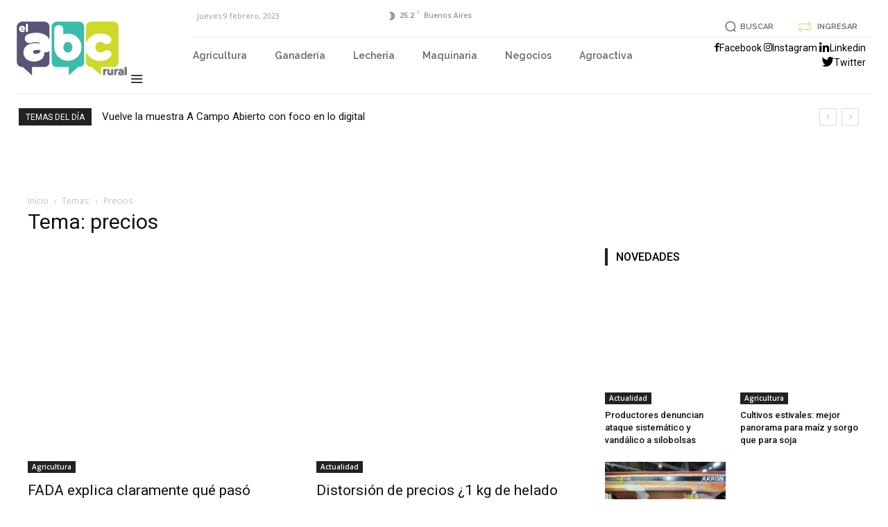

--- FILE ---
content_type: text/html; charset=utf-8
request_url: https://elabcrural.com/tag/precios/page/9/
body_size: 41237
content:
<!DOCTYPE html>
<html lang="es">
<head>
  <title>precios archivos - Página 9 de 9 - EL ABC RURAL</title>
  <meta charset="UTF-8">
  <meta name="viewport" content="width=device-width, initial-scale=1.0">
  <link rel="pingback" href="/xmlrpc.php">
  <link rel="icon" type="image/png" href="/wp-content/uploads/2020/05/favicon_elabcrural-1.png">
  <link rel="canonical" href="/tag/precios/page/9/">
  <link rel="prev" href="/tag/precios/page/8/">
  <meta property="og:locale" content="es_ES">
  <meta property="og:type" content="article">
  <meta property="og:title" content="precios archivos - Página 9 de 9 - EL ABC RURAL">
  <meta property="og:url" content="https://elabcrural.com/tag/precios/">
  <meta property="og:site_name" content="EL ABC RURAL">
  <meta name="twitter:card" content="summary_large_image">
  <meta name="twitter:site" content="@elabcrural">
  <script type="application/ld+json" class="yoast-schema-graph">
  {"@context":"https://schema.org","@graph":[{"@type":"CollectionPage","@id":"https://elabcrural.com/tag/precios/","url":"https://elabcrural.com/tag/precios/page/9/","name":"precios archivos - Página 9 de 9 - EL ABC RURAL","isPartOf":{"@id":"https://elabcrural.com/#website"},"primaryImageOfPage":{"@id":"https://elabcrural.com/tag/precios/page/9/#primaryimage"},"image":{"@id":"https://elabcrural.com/tag/precios/page/9/#primaryimage"},"thumbnailUrl":"https://elabcrural.com/wp-content/uploads/2019/07/cosecha-granos-1920.jpg","breadcrumb":{"@id":"https://elabcrural.com/tag/precios/page/9/#breadcrumb"},"inLanguage":"es"},{"@type":"ImageObject","inLanguage":"es","@id":"https://elabcrural.com/tag/precios/page/9/#primaryimage","url":"https://elabcrural.com/wp-content/uploads/2019/07/cosecha-granos-1920.jpg","contentUrl":"https://elabcrural.com/wp-content/uploads/2019/07/cosecha-granos-1920.jpg","width":897,"height":503,"caption":"Según FADA, por la reducción en las retenciones, la producción de granos creció en 23,1 millones de toneladas."},{"@type":"BreadcrumbList","@id":"https://elabcrural.com/tag/precios/page/9/#breadcrumb","itemListElement":[{"@type":"ListItem","position":1,"name":"Portada","item":"https://elabcrural.com/"},{"@type":"ListItem","position":2,"name":"precios"}]},{"@type":"WebSite","@id":"https://elabcrural.com/#website","url":"https://elabcrural.com/","name":"EL ABC RURAL","description":"Noticias de agronegocios de la Argentina","publisher":{"@id":"https://elabcrural.com/#organization"},"potentialAction":[{"@type":"SearchAction","target":{"@type":"EntryPoint","urlTemplate":"https://elabcrural.com/?s={search_term_string}"},"query-input":"required name=search_term_string"}],"inLanguage":"es"},{"@type":"Organization","@id":"https://elabcrural.com/#organization","name":"El ABC Rural","url":"https://elabcrural.com/","logo":{"@type":"ImageObject","inLanguage":"es","@id":"https://elabcrural.com/#/schema/logo/image/","url":"https://elabcrural.com/wp-content/uploads/2019/06/logo_abc150x150.jpg","contentUrl":"https://elabcrural.com/wp-content/uploads/2019/06/logo_abc150x150.jpg","width":150,"height":150,"caption":"El ABC Rural"},"image":{"@id":"https://elabcrural.com/#/schema/logo/image/"},"sameAs":["https://www.instagram.com/elabcrural/","https://www.facebook.com/ELABCRURAL/","https://twitter.com/elabcrural"]}]}
  </script>
  <link rel='dns-prefetch' href='//fonts.googleapis.com'>
  <link rel="alternate" type="application/rss+xml" title="EL ABC RURAL &raquo; Feed" href="/feed/">
  <link rel="alternate" type="application/rss+xml" title="EL ABC RURAL &raquo; Feed de los comentarios" href="/comments/feed/">
  <link rel="alternate" type="application/rss+xml" title="EL ABC RURAL &raquo; Etiqueta precios del feed" href="/tag/precios/feed/">
  <script type="text/javascript">
  window._wpemojiSettings = {"baseUrl":"https:\/\/s.w.org\/images\/core\/emoji\/14.0.0\/72x72\/","ext":".png","svgUrl":"https:\/\/s.w.org\/images\/core\/emoji\/14.0.0\/svg\/","svgExt":".svg","source":{"concatemoji":"https:\/\/elabcrural.com\/abc_includes\/js\/wp-emoji-release.min.js?ver=6.1.1"}};
  /*! This file is auto-generated */
  !function(e,a,t){var n,r,o,i=a.createElement("canvas"),p=i.getContext&&i.getContext("2d");function s(e,t){var a=String.fromCharCode,e=(p.clearRect(0,0,i.width,i.height),p.fillText(a.apply(this,e),0,0),i.toDataURL());return p.clearRect(0,0,i.width,i.height),p.fillText(a.apply(this,t),0,0),e===i.toDataURL()}function c(e){var t=a.createElement("script");t.src=e,t.defer=t.type="text/javascript",a.getElementsByTagName("head")[0].appendChild(t)}for(o=Array("flag","emoji"),t.supports={everything:!0,everythingExceptFlag:!0},r=0;r<o.length;r++)t.supports[o[r]]=function(e){if(p&&p.fillText)switch(p.textBaseline="top",p.font="600 32px Arial",e){case"flag":return s([127987,65039,8205,9895,65039],[127987,65039,8203,9895,65039])?!1:!s([55356,56826,55356,56819],[55356,56826,8203,55356,56819])&&!s([55356,57332,56128,56423,56128,56418,56128,56421,56128,56430,56128,56423,56128,56447],[55356,57332,8203,56128,56423,8203,56128,56418,8203,56128,56421,8203,56128,56430,8203,56128,56423,8203,56128,56447]);case"emoji":return!s([129777,127995,8205,129778,127999],[129777,127995,8203,129778,127999])}return!1}(o[r]),t.supports.everything=t.supports.everything&&t.supports[o[r]],"flag"!==o[r]&&(t.supports.everythingExceptFlag=t.supports.everythingExceptFlag&&t.supports[o[r]]);t.supports.everythingExceptFlag=t.supports.everythingExceptFlag&&!t.supports.flag,t.DOMReady=!1,t.readyCallback=function(){t.DOMReady=!0},t.supports.everything||(n=function(){t.readyCallback()},a.addEventListener?(a.addEventListener("DOMContentLoaded",n,!1),e.addEventListener("load",n,!1)):(e.attachEvent("onload",n),a.attachEvent("onreadystatechange",function(){"complete"===a.readyState&&t.readyCallback()})),(e=t.source||{}).concatemoji?c(e.concatemoji):e.wpemoji&&e.twemoji&&(c(e.twemoji),c(e.wpemoji)))}(window,document,window._wpemojiSettings);
  </script>
  <style type="text/css">
  img.wp-smiley,
  img.emoji {
        display: inline !important;
        border: none !important;
        box-shadow: none !important;
        height: 1em !important;
        width: 1em !important;
        margin: 0 0.07em !important;
        vertical-align: -0.1em !important;
        background: none !important;
        padding: 0 !important;
  }
  </style>
  <link rel='stylesheet' id='wp-block-library-css' href='/abc_includes/css/dist/block-library/style.min.css?ver=6.1.1' type='text/css' media='all'>
  <link rel='stylesheet' id='classic-theme-styles-css' href='/abc_includes/css/classic-themes.min.css?ver=1' type='text/css' media='all'>
  <style id='global-styles-inline-css' type='text/css'>
  body{--wp--preset--color--black: #000000;--wp--preset--color--cyan-bluish-gray: #abb8c3;--wp--preset--color--white: #ffffff;--wp--preset--color--pale-pink: #f78da7;--wp--preset--color--vivid-red: #cf2e2e;--wp--preset--color--luminous-vivid-orange: #ff6900;--wp--preset--color--luminous-vivid-amber: #fcb900;--wp--preset--color--light-green-cyan: #7bdcb5;--wp--preset--color--vivid-green-cyan: #00d084;--wp--preset--color--pale-cyan-blue: #8ed1fc;--wp--preset--color--vivid-cyan-blue: #0693e3;--wp--preset--color--vivid-purple: #9b51e0;--wp--preset--gradient--vivid-cyan-blue-to-vivid-purple: linear-gradient(135deg,rgba(6,147,227,1) 0%,rgb(155,81,224) 100%);--wp--preset--gradient--light-green-cyan-to-vivid-green-cyan: linear-gradient(135deg,rgb(122,220,180) 0%,rgb(0,208,130) 100%);--wp--preset--gradient--luminous-vivid-amber-to-luminous-vivid-orange: linear-gradient(135deg,rgba(252,185,0,1) 0%,rgba(255,105,0,1) 100%);--wp--preset--gradient--luminous-vivid-orange-to-vivid-red: linear-gradient(135deg,rgba(255,105,0,1) 0%,rgb(207,46,46) 100%);--wp--preset--gradient--very-light-gray-to-cyan-bluish-gray: linear-gradient(135deg,rgb(238,238,238) 0%,rgb(169,184,195) 100%);--wp--preset--gradient--cool-to-warm-spectrum: linear-gradient(135deg,rgb(74,234,220) 0%,rgb(151,120,209) 20%,rgb(207,42,186) 40%,rgb(238,44,130) 60%,rgb(251,105,98) 80%,rgb(254,248,76) 100%);--wp--preset--gradient--blush-light-purple: linear-gradient(135deg,rgb(255,206,236) 0%,rgb(152,150,240) 100%);--wp--preset--gradient--blush-bordeaux: linear-gradient(135deg,rgb(254,205,165) 0%,rgb(254,45,45) 50%,rgb(107,0,62) 100%);--wp--preset--gradient--luminous-dusk: linear-gradient(135deg,rgb(255,203,112) 0%,rgb(199,81,192) 50%,rgb(65,88,208) 100%);--wp--preset--gradient--pale-ocean: linear-gradient(135deg,rgb(255,245,203) 0%,rgb(182,227,212) 50%,rgb(51,167,181) 100%);--wp--preset--gradient--electric-grass: linear-gradient(135deg,rgb(202,248,128) 0%,rgb(113,206,126) 100%);--wp--preset--gradient--midnight: linear-gradient(135deg,rgb(2,3,129) 0%,rgb(40,116,252) 100%);--wp--preset--duotone--dark-grayscale: url('#wp-duotone-dark-grayscale');--wp--preset--duotone--grayscale: url('#wp-duotone-grayscale');--wp--preset--duotone--purple-yellow: url('#wp-duotone-purple-yellow');--wp--preset--duotone--blue-red: url('#wp-duotone-blue-red');--wp--preset--duotone--midnight: url('#wp-duotone-midnight');--wp--preset--duotone--magenta-yellow: url('#wp-duotone-magenta-yellow');--wp--preset--duotone--purple-green: url('#wp-duotone-purple-green');--wp--preset--duotone--blue-orange: url('#wp-duotone-blue-orange');--wp--preset--font-size--small: 11px;--wp--preset--font-size--medium: 20px;--wp--preset--font-size--large: 32px;--wp--preset--font-size--x-large: 42px;--wp--preset--font-size--regular: 15px;--wp--preset--font-size--larger: 50px;--wp--preset--spacing--20: 0.44rem;--wp--preset--spacing--30: 0.67rem;--wp--preset--spacing--40: 1rem;--wp--preset--spacing--50: 1.5rem;--wp--preset--spacing--60: 2.25rem;--wp--preset--spacing--70: 3.38rem;--wp--preset--spacing--80: 5.06rem;}:where(.is-layout-flex){gap: 0.5em;}body .is-layout-flow > .alignleft{float: left;margin-inline-start: 0;margin-inline-end: 2em;}body .is-layout-flow > .alignright{float: right;margin-inline-start: 2em;margin-inline-end: 0;}body .is-layout-flow > .aligncenter{margin-left: auto !important;margin-right: auto !important;}body .is-layout-constrained > .alignleft{float: left;margin-inline-start: 0;margin-inline-end: 2em;}body .is-layout-constrained > .alignright{float: right;margin-inline-start: 2em;margin-inline-end: 0;}body .is-layout-constrained > .aligncenter{margin-left: auto !important;margin-right: auto !important;}body .is-layout-constrained > :where(:not(.alignleft):not(.alignright):not(.alignfull)){max-width: var(--wp--style--global--content-size);margin-left: auto !important;margin-right: auto !important;}body .is-layout-constrained > .alignwide{max-width: var(--wp--style--global--wide-size);}body .is-layout-flex{display: flex;}body .is-layout-flex{flex-wrap: wrap;align-items: center;}body .is-layout-flex > *{margin: 0;}:where(.wp-block-columns.is-layout-flex){gap: 2em;}.has-black-color{color: var(--wp--preset--color--black) !important;}.has-cyan-bluish-gray-color{color: var(--wp--preset--color--cyan-bluish-gray) !important;}.has-white-color{color: var(--wp--preset--color--white) !important;}.has-pale-pink-color{color: var(--wp--preset--color--pale-pink) !important;}.has-vivid-red-color{color: var(--wp--preset--color--vivid-red) !important;}.has-luminous-vivid-orange-color{color: var(--wp--preset--color--luminous-vivid-orange) !important;}.has-luminous-vivid-amber-color{color: var(--wp--preset--color--luminous-vivid-amber) !important;}.has-light-green-cyan-color{color: var(--wp--preset--color--light-green-cyan) !important;}.has-vivid-green-cyan-color{color: var(--wp--preset--color--vivid-green-cyan) !important;}.has-pale-cyan-blue-color{color: var(--wp--preset--color--pale-cyan-blue) !important;}.has-vivid-cyan-blue-color{color: var(--wp--preset--color--vivid-cyan-blue) !important;}.has-vivid-purple-color{color: var(--wp--preset--color--vivid-purple) !important;}.has-black-background-color{background-color: var(--wp--preset--color--black) !important;}.has-cyan-bluish-gray-background-color{background-color: var(--wp--preset--color--cyan-bluish-gray) !important;}.has-white-background-color{background-color: var(--wp--preset--color--white) !important;}.has-pale-pink-background-color{background-color: var(--wp--preset--color--pale-pink) !important;}.has-vivid-red-background-color{background-color: var(--wp--preset--color--vivid-red) !important;}.has-luminous-vivid-orange-background-color{background-color: var(--wp--preset--color--luminous-vivid-orange) !important;}.has-luminous-vivid-amber-background-color{background-color: var(--wp--preset--color--luminous-vivid-amber) !important;}.has-light-green-cyan-background-color{background-color: var(--wp--preset--color--light-green-cyan) !important;}.has-vivid-green-cyan-background-color{background-color: var(--wp--preset--color--vivid-green-cyan) !important;}.has-pale-cyan-blue-background-color{background-color: var(--wp--preset--color--pale-cyan-blue) !important;}.has-vivid-cyan-blue-background-color{background-color: var(--wp--preset--color--vivid-cyan-blue) !important;}.has-vivid-purple-background-color{background-color: var(--wp--preset--color--vivid-purple) !important;}.has-black-border-color{border-color: var(--wp--preset--color--black) !important;}.has-cyan-bluish-gray-border-color{border-color: var(--wp--preset--color--cyan-bluish-gray) !important;}.has-white-border-color{border-color: var(--wp--preset--color--white) !important;}.has-pale-pink-border-color{border-color: var(--wp--preset--color--pale-pink) !important;}.has-vivid-red-border-color{border-color: var(--wp--preset--color--vivid-red) !important;}.has-luminous-vivid-orange-border-color{border-color: var(--wp--preset--color--luminous-vivid-orange) !important;}.has-luminous-vivid-amber-border-color{border-color: var(--wp--preset--color--luminous-vivid-amber) !important;}.has-light-green-cyan-border-color{border-color: var(--wp--preset--color--light-green-cyan) !important;}.has-vivid-green-cyan-border-color{border-color: var(--wp--preset--color--vivid-green-cyan) !important;}.has-pale-cyan-blue-border-color{border-color: var(--wp--preset--color--pale-cyan-blue) !important;}.has-vivid-cyan-blue-border-color{border-color: var(--wp--preset--color--vivid-cyan-blue) !important;}.has-vivid-purple-border-color{border-color: var(--wp--preset--color--vivid-purple) !important;}.has-vivid-cyan-blue-to-vivid-purple-gradient-background{background: var(--wp--preset--gradient--vivid-cyan-blue-to-vivid-purple) !important;}.has-light-green-cyan-to-vivid-green-cyan-gradient-background{background: var(--wp--preset--gradient--light-green-cyan-to-vivid-green-cyan) !important;}.has-luminous-vivid-amber-to-luminous-vivid-orange-gradient-background{background: var(--wp--preset--gradient--luminous-vivid-amber-to-luminous-vivid-orange) !important;}.has-luminous-vivid-orange-to-vivid-red-gradient-background{background: var(--wp--preset--gradient--luminous-vivid-orange-to-vivid-red) !important;}.has-very-light-gray-to-cyan-bluish-gray-gradient-background{background: var(--wp--preset--gradient--very-light-gray-to-cyan-bluish-gray) !important;}.has-cool-to-warm-spectrum-gradient-background{background: var(--wp--preset--gradient--cool-to-warm-spectrum) !important;}.has-blush-light-purple-gradient-background{background: var(--wp--preset--gradient--blush-light-purple) !important;}.has-blush-bordeaux-gradient-background{background: var(--wp--preset--gradient--blush-bordeaux) !important;}.has-luminous-dusk-gradient-background{background: var(--wp--preset--gradient--luminous-dusk) !important;}.has-pale-ocean-gradient-background{background: var(--wp--preset--gradient--pale-ocean) !important;}.has-electric-grass-gradient-background{background: var(--wp--preset--gradient--electric-grass) !important;}.has-midnight-gradient-background{background: var(--wp--preset--gradient--midnight) !important;}.has-small-font-size{font-size: var(--wp--preset--font-size--small) !important;}.has-medium-font-size{font-size: var(--wp--preset--font-size--medium) !important;}.has-large-font-size{font-size: var(--wp--preset--font-size--large) !important;}.has-x-large-font-size{font-size: var(--wp--preset--font-size--x-large) !important;}
  .wp-block-navigation a:where(:not(.wp-element-button)){color: inherit;}
  :where(.wp-block-columns.is-layout-flex){gap: 2em;}
  .wp-block-pullquote{font-size: 1.5em;line-height: 1.6;}
  </style>
  <link rel='stylesheet' id='contact-form-7-css' href='/abc_plugins/contact-form-7/includes/css/styles.css?ver=5.7' type='text/css' media='all'>
  <link rel='stylesheet' id='rs-plugin-settings-css' href='/abc_plugins/revslider/public/assets/css/settings.css?ver=5.4.5.2' type='text/css' media='all'>
  <style id='rs-plugin-settings-inline-css' type='text/css'>
  #rs-demo-id {}
  </style>
  <link rel='stylesheet' id='ppress-frontend-css' href='/abc_plugins/wp-user-avatar/assets/css/frontend.min.css?ver=4.4.1' type='text/css' media='all'>
  <link rel='stylesheet' id='ppress-flatpickr-css' href='/abc_plugins/wp-user-avatar/assets/flatpickr/flatpickr.min.css?ver=4.4.1' type='text/css' media='all'>
  <link rel='stylesheet' id='ppress-select2-css' href='/abc_plugins/wp-user-avatar/assets/select2/select2.min.css?ver=6.1.1' type='text/css' media='all'>
  <link rel='stylesheet' id='td-plugin-multi-purpose-css' href='/abc_plugins/td-composer/td-multi-purpose/style.css?ver=e815948e5c9ec5801de67b92a1d5a59fxx' type='text/css' media='all'>
  <link crossorigin="anonymous" rel='stylesheet' id='google-fonts-style-css' href='https://fonts.googleapis.com/css?family=Open+Sans%3A400%2C600%2C700%7CRoboto%3A400%2C500%2C700%7CRaleway%3A600%2C500%2C400&#038;display=swap&#038;ver=12.1.1' type='text/css' media='all'>
  <link rel='stylesheet' id='td-multipurpose-css' href='/abc_plugins/td-composer/assets/fonts/td-multipurpose/td-multipurpose.css?ver=e815948e5c9ec5801de67b92a1d5a59fxx' type='text/css' media='all'>
  <link rel='stylesheet' id='td-theme-css' href='/abc_theme/estilo_abc_personalziado.css?ver=12.1.1' type='text/css' media='all'>
  <style id='td-theme-inline-css' type='text/css'>
    
        @media (max-width: 767px) {
            .td-header-desktop-wrap {
                display: none;
            }
        }
        @media (min-width: 767px) {
            .td-header-mobile-wrap {
                display: none;
            }
        }
    
        
  </style>
  <link rel='stylesheet' id='td-legacy-framework-front-style-css' href='/abc_plugins/td-composer/legacy/Newspaper/assets/css/td_legacy_main.css?ver=e815948e5c9ec5801de67b92a1d5a59fxx' type='text/css' media='all'>
  <link rel='stylesheet' id='td-standard-pack-framework-front-style-css' href='/abc_plugins/td-standard-pack/Newspaper/assets/css/td_standard_pack_main.css?ver=48767bfdc5698c9103b4ef9b700012fd' type='text/css' media='all'>
  <link rel='stylesheet' id='tdb_style_cloud_templates_front-css' href='/abc_plugins/td-cloud-library/assets/css/tdb_main.css?ver=87b3292f51aec51c00e6ce7db9b73ed1' type='text/css' media='all'>
  <script type='text/javascript' src='/abc_plugins/wp-hide-security-enhancer/assets/js/devtools-detect.js?ver=6.1.1' id='devtools-detect-js'></script>
  <script type='text/javascript' src='/abc_includes/js/jquery/jquery.min.js?ver=3.6.1' id='jquery-core-js'></script>
  <script type='text/javascript' src='/abc_includes/js/jquery/jquery-migrate.min.js?ver=3.3.2' id='jquery-migrate-js'></script>
  <script type='text/javascript' src='/abc_plugins/revslider/public/assets/js/jquery.themepunch.tools.min.js?ver=5.4.5.2' id='tp-tools-js'></script>
  <script type='text/javascript' src='/abc_plugins/revslider/public/assets/js/jquery.themepunch.revolution.min.js?ver=5.4.5.2' id='revmin-js'></script>
  <script type='text/javascript' src='/abc_plugins/stop-user-enumeration/frontend/js/frontend.js?ver=1.4.4' id='stop-user-enumeration-js'></script>
  <script type='text/javascript' src='/abc_plugins/wp-user-avatar/assets/flatpickr/flatpickr.min.js?ver=4.4.1' id='ppress-flatpickr-js'></script>
  <script type='text/javascript' src='/abc_plugins/wp-user-avatar/assets/select2/select2.min.js?ver=4.4.1' id='ppress-select2-js'></script>
  <link rel="https://api.w.org/" href="/wp-json/">
  <link rel="alternate" type="application/json" href="/wp-json/wp/v2/tags/387">
  <link rel="EditURI" type="application/rsd+xml" title="RSD" href="/xmlrpc.php?rsd">
  <link rel="alternate" type="application/rss+xml" title="Feed RSS del podcast" href="/feed/podcast">
  <script>
                        document.documentElement.className = document.documentElement.className.replace( 'no-js', 'js' );
  </script>
  <script>
        window.tdb_globals = {"wpRestNonce":"51e3301ab5","wpRestUrl":"https:\/\/elabcrural.com\/wp-json\/","permalinkStructure":"\/%postname%\/","globalSettings":{"tdcSavingHistory":false},"isAjax":false,"isAdminBarShowing":false,"autoloadScrollPercent":50};
  </script>
  <style id="tdb-global-colors">
        :root {--accent-color: #fff;}
  </style>
  <script>
                                window.tdwGlobal = {"adminUrl":"https:\/\/elabcrural.com\/backend_abc\/","wpRestNonce":"51e3301ab5","wpRestUrl":"https:\/\/elabcrural.com\/wp-json\/","permalinkStructure":"\/%postname%\/"};
  </script>
  <script>
        window.tdaGlobal = {"adminUrl":"https:\/\/elabcrural.com\/backend_abc\/","wpRestNonce":"51e3301ab5","wpRestUrl":"https:\/\/elabcrural.com\/wp-json\/","permalinkStructure":"\/%postname%\/"};
  </script>
  <script>
    
    

            var tdBlocksArray = []; //here we store all the items for the current page

            //td_block class - each ajax block uses a object of this class for requests
            function tdBlock() {
                    this.id = '';
                    this.block_type = 1; //block type id (1-234 etc)
                    this.atts = '';
                    this.td_column_number = '';
                    this.td_current_page = 1; //
                    this.post_count = 0; //from wp
                    this.found_posts = 0; //from wp
                    this.max_num_pages = 0; //from wp
                    this.td_filter_value = ''; //current live filter value
                    this.is_ajax_running = false;
                    this.td_user_action = ''; // load more or infinite loader (used by the animation)
                    this.header_color = '';
                    this.ajax_pagination_infinite_stop = ''; //show load more at page x
            }


        // td_js_generator - mini detector
        (function(){
            var htmlTag = document.getElementsByTagName("html")[0];

                if ( navigator.userAgent.indexOf("MSIE 10.0") > -1 ) {
                htmlTag.className += ' ie10';
            }

            if ( !!navigator.userAgent.match(/Trident.*rv\:11\./) ) {
                htmlTag.className += ' ie11';
            }

                if ( navigator.userAgent.indexOf("Edge") > -1 ) {
                htmlTag.className += ' ieEdge';
            }

            if ( /(iPad|iPhone|iPod)/g.test(navigator.userAgent) ) {
                htmlTag.className += ' td-md-is-ios';
            }

            var user_agent = navigator.userAgent.toLowerCase();
            if ( user_agent.indexOf("android") > -1 ) {
                htmlTag.className += ' td-md-is-android';
            }

            if ( -1 !== navigator.userAgent.indexOf('Mac OS X')  ) {
                htmlTag.className += ' td-md-is-os-x';
            }

            if ( /chrom(e|ium)/.test(navigator.userAgent.toLowerCase()) ) {
               htmlTag.className += ' td-md-is-chrome';
            }

            if ( -1 !== navigator.userAgent.indexOf('Firefox') ) {
                htmlTag.className += ' td-md-is-firefox';
            }

            if ( -1 !== navigator.userAgent.indexOf('Safari') && -1 === navigator.userAgent.indexOf('Chrome') ) {
                htmlTag.className += ' td-md-is-safari';
            }

            if( -1 !== navigator.userAgent.indexOf('IEMobile') ){
                htmlTag.className += ' td-md-is-iemobile';
            }

        })();




        var tdLocalCache = {};

        ( function () {
            "use strict";

            tdLocalCache = {
                data: {},
                remove: function (resource_id) {
                    delete tdLocalCache.data[resource_id];
                },
                exist: function (resource_id) {
                    return tdLocalCache.data.hasOwnProperty(resource_id) && tdLocalCache.data[resource_id] !== null;
                },
                get: function (resource_id) {
                    return tdLocalCache.data[resource_id];
                },
                set: function (resource_id, cachedData) {
                    tdLocalCache.remove(resource_id);
                    tdLocalCache.data[resource_id] = cachedData;
                }
            };
        })();

    
    
  var td_viewport_interval_list=[{"limitBottom":767,"sidebarWidth":228},{"limitBottom":1018,"sidebarWidth":300},{"limitBottom":1140,"sidebarWidth":324}];
  var tdc_is_installed="yes";
  var td_ajax_url="https:\/\/elabcrural.com\/backend_abc\/admin-ajax.php?td_theme_name=Newspaper&v=12.1.1";
  var td_get_template_directory_uri="https:\/\/elabcrural.com\/abc_plugins\/td-composer\/legacy\/common";
  var tds_snap_menu="smart_snap_always";
  var tds_logo_on_sticky="show_header_logo";
  var tds_header_style="tdm_header_style_3";
  var td_please_wait="Por favor espera...";
  var td_email_user_pass_incorrect="Usuario o contrase\u00f1a incorrecta!";
  var td_email_user_incorrect="Correo electr\u00f3nico o nombre de usuario incorrecto!";
  var td_email_incorrect="Email incorrecto!";
  var td_user_incorrect="Username incorrect!";
  var td_email_user_empty="Email or username empty!";
  var td_pass_empty="Pass empty!";
  var td_pass_pattern_incorrect="Invalid Pass Pattern!";
  var td_retype_pass_incorrect="Retyped Pass incorrect!";
  var tds_more_articles_on_post_enable="show";
  var tds_more_articles_on_post_time_to_wait="";
  var tds_more_articles_on_post_pages_distance_from_top=0;
  var tds_theme_color_site_wide="#007433";
  var tds_smart_sidebar="";
  var tdThemeName="Newspaper";
  var td_magnific_popup_translation_tPrev="Anterior (tecla de flecha izquierda)";
  var td_magnific_popup_translation_tNext="Siguiente (tecla de flecha derecha)";
  var td_magnific_popup_translation_tCounter="%curr% de %total%";
  var td_magnific_popup_translation_ajax_tError="El contenido de %url% no pudo cargarse.";
  var td_magnific_popup_translation_image_tError="La imagen #%curr% no pudo cargarse.";
  var tdBlockNonce="1e0750d63e";
  var tdDateNamesI18n={"month_names":["enero","febrero","marzo","abril","mayo","junio","julio","agosto","septiembre","octubre","noviembre","diciembre"],"month_names_short":["Ene","Feb","Mar","Abr","May","Jun","Jul","Ago","Sep","Oct","Nov","Dic"],"day_names":["domingo","lunes","martes","mi\u00e9rcoles","jueves","viernes","s\u00e1bado"],"day_names_short":["Dom","Lun","Mar","Mi\u00e9","Jue","Vie","S\u00e1b"]};
  var td_ad_background_click_link="";
  var td_ad_background_click_target="";
  </script>
  <style>
    
  .td-module-exclusive .td-module-title a:before {
        content: 'EXCLUSIVO';
    }

    
    .td-header-wrap .black-menu .sf-menu > .current-menu-item > a,
    .td-header-wrap .black-menu .sf-menu > .current-menu-ancestor > a,
    .td-header-wrap .black-menu .sf-menu > .current-category-ancestor > a,
    .td-header-wrap .black-menu .sf-menu > li > a:hover,
    .td-header-wrap .black-menu .sf-menu > .sfHover > a,
    .sf-menu > .current-menu-item > a:after,
    .sf-menu > .current-menu-ancestor > a:after,
    .sf-menu > .current-category-ancestor > a:after,
    .sf-menu > li:hover > a:after,
    .sf-menu > .sfHover > a:after,
    .header-search-wrap .td-drop-down-search:after,
    .header-search-wrap .td-drop-down-search .btn:hover,
    input[type=submit]:hover,
    .td-read-more a,
    .td-post-category:hover,
    body .td_top_authors .td-active .td-author-post-count,
    body .td_top_authors .td-active .td-author-comments-count,
    body .td_top_authors .td_mod_wrap:hover .td-author-post-count,
    body .td_top_authors .td_mod_wrap:hover .td-author-comments-count,
    .td-404-sub-sub-title a:hover,
    .td-search-form-widget .wpb_button:hover,
    .td-rating-bar-wrap div,
    .dropcap,
    .td_wrapper_video_playlist .td_video_controls_playlist_wrapper,
    .wpb_default,
    .wpb_default:hover,
    .td-left-smart-list:hover,
    .td-right-smart-list:hover,
    #bbpress-forums button:hover,
    .bbp_widget_login .button:hover,
    .td-footer-wrapper .td-post-category,
    .td-footer-wrapper .widget_product_search input[type="submit"]:hover,
    .single-product .product .summary .cart .button:hover,
    .td-next-prev-wrap a:hover,
    .td-load-more-wrap a:hover,
    .td-post-small-box a:hover,
    .page-nav .current,
    .page-nav:first-child > div,
    #bbpress-forums .bbp-pagination .current,
    #bbpress-forums #bbp-single-user-details #bbp-user-navigation li.current a,
    .td-theme-slider:hover .slide-meta-cat a,
    a.vc_btn-black:hover,
    .td-trending-now-wrapper:hover .td-trending-now-title,
    .td-scroll-up,
    .td-smart-list-button:hover,
    .td-weather-information:before,
    .td-weather-week:before,
    .td_block_exchange .td-exchange-header:before,
    .td-pulldown-syle-2 .td-subcat-dropdown ul:after,
    .td_block_template_9 .td-block-title:after,
    .td_block_template_15 .td-block-title:before,
    div.wpforms-container .wpforms-form div.wpforms-submit-container button[type=submit],
    .td-close-video-fixed {
        background-color: #007433;
    }

    .td_block_template_4 .td-related-title .td-cur-simple-item:before {
        border-color: #007433 transparent transparent transparent !important;
    }
    
    
    .td_block_template_4 .td-related-title .td-cur-simple-item,
    .td_block_template_3 .td-related-title .td-cur-simple-item,
    .td_block_template_9 .td-related-title:after {
        background-color: #007433;
    }

    a,
    cite a:hover,
    .td-page-content blockquote p,
    .td-post-content blockquote p,
    .mce-content-body blockquote p,
    .comment-content blockquote p,
    .wpb_text_column blockquote p,
    .td_block_text_with_title blockquote p,
    .td_module_wrap:hover .entry-title a,
    .td-subcat-filter .td-subcat-list a:hover,
    .td-subcat-filter .td-subcat-dropdown a:hover,
    .td_quote_on_blocks,
    .dropcap2,
    .dropcap3,
    body .td_top_authors .td-active .td-authors-name a,
    body .td_top_authors .td_mod_wrap:hover .td-authors-name a,
    .td-post-next-prev-content a:hover,
    .author-box-wrap .td-author-social a:hover,
    .td-author-name a:hover,
    .td-author-url a:hover,
    .comment-reply-link:hover,
    .logged-in-as a:hover,
    #cancel-comment-reply-link:hover,
    .td-search-query,
    .widget a:hover,
    .td_wp_recentcomments a:hover,
    .archive .widget_archive .current,
    .archive .widget_archive .current a,
    .widget_calendar tfoot a:hover,
    #bbpress-forums li.bbp-header .bbp-reply-content span a:hover,
    #bbpress-forums .bbp-forum-freshness a:hover,
    #bbpress-forums .bbp-topic-freshness a:hover,
    #bbpress-forums .bbp-forums-list li a:hover,
    #bbpress-forums .bbp-forum-title:hover,
    #bbpress-forums .bbp-topic-permalink:hover,
    #bbpress-forums .bbp-topic-started-by a:hover,
    #bbpress-forums .bbp-topic-started-in a:hover,
    #bbpress-forums .bbp-body .super-sticky li.bbp-topic-title .bbp-topic-permalink,
    #bbpress-forums .bbp-body .sticky li.bbp-topic-title .bbp-topic-permalink,
    .widget_display_replies .bbp-author-name,
    .widget_display_topics .bbp-author-name,
    .td-subfooter-menu li a:hover,
    a.vc_btn-black:hover,
    .td-smart-list-dropdown-wrap .td-smart-list-button:hover,
    .td-instagram-user a,
    .td-block-title-wrap .td-wrapper-pulldown-filter .td-pulldown-filter-display-option:hover,
    .td-block-title-wrap .td-wrapper-pulldown-filter .td-pulldown-filter-display-option:hover i,
    .td-block-title-wrap .td-wrapper-pulldown-filter .td-pulldown-filter-link:hover,
    .td-block-title-wrap .td-wrapper-pulldown-filter .td-pulldown-filter-item .td-cur-simple-item,
    .td-pulldown-syle-2 .td-subcat-dropdown:hover .td-subcat-more span,
    .td-pulldown-syle-2 .td-subcat-dropdown:hover .td-subcat-more i,
    .td-pulldown-syle-3 .td-subcat-dropdown:hover .td-subcat-more span,
    .td-pulldown-syle-3 .td-subcat-dropdown:hover .td-subcat-more i,
    .td_block_template_2 .td-related-title .td-cur-simple-item,
    .td_block_template_5 .td-related-title .td-cur-simple-item,
    .td_block_template_6 .td-related-title .td-cur-simple-item,
    .td_block_template_7 .td-related-title .td-cur-simple-item,
    .td_block_template_8 .td-related-title .td-cur-simple-item,
    .td_block_template_9 .td-related-title .td-cur-simple-item,
    .td_block_template_10 .td-related-title .td-cur-simple-item,
    .td_block_template_11 .td-related-title .td-cur-simple-item,
    .td_block_template_12 .td-related-title .td-cur-simple-item,
    .td_block_template_13 .td-related-title .td-cur-simple-item,
    .td_block_template_14 .td-related-title .td-cur-simple-item,
    .td_block_template_15 .td-related-title .td-cur-simple-item,
    .td_block_template_16 .td-related-title .td-cur-simple-item,
    .td_block_template_17 .td-related-title .td-cur-simple-item,
    .td-theme-wrap .sf-menu ul .td-menu-item > a:hover,
    .td-theme-wrap .sf-menu ul .sfHover > a,
    .td-theme-wrap .sf-menu ul .current-menu-ancestor > a,
    .td-theme-wrap .sf-menu ul .current-category-ancestor > a,
    .td-theme-wrap .sf-menu ul .current-menu-item > a,
    .td_outlined_btn,
    body .td_block_categories_tags .td-ct-item:hover,
    body .td_block_list_menu li.current-menu-item > a,
    body .td_block_list_menu li.current-menu-ancestor > a,
    body .td_block_list_menu li.current-category-ancestor > a {
        color: #007433;
    }

    a.vc_btn-black.vc_btn_square_outlined:hover,
    a.vc_btn-black.vc_btn_outlined:hover {
        color: #007433 !important;
    }

    .td-next-prev-wrap a:hover,
    .td-load-more-wrap a:hover,
    .td-post-small-box a:hover,
    .page-nav .current,
    .page-nav:first-child > div,
    #bbpress-forums .bbp-pagination .current,
    .post .td_quote_box,
    .page .td_quote_box,
    a.vc_btn-black:hover,
    .td_block_template_5 .td-block-title > *,
    .td_outlined_btn {
        border-color: #007433;
    }

    .td_wrapper_video_playlist .td_video_currently_playing:after {
        border-color: #007433 !important;
    }

    .header-search-wrap .td-drop-down-search:before {
        border-color: transparent transparent #007433 transparent;
    }

    .block-title > span,
    .block-title > a,
    .block-title > label,
    .widgettitle,
    .widgettitle:after,
    body .td-trending-now-title,
    .td-trending-now-wrapper:hover .td-trending-now-title,
    .wpb_tabs li.ui-tabs-active a,
    .wpb_tabs li:hover a,
    .vc_tta-container .vc_tta-color-grey.vc_tta-tabs-position-top.vc_tta-style-classic .vc_tta-tabs-container .vc_tta-tab.vc_active > a,
    .vc_tta-container .vc_tta-color-grey.vc_tta-tabs-position-top.vc_tta-style-classic .vc_tta-tabs-container .vc_tta-tab:hover > a,
    .td_block_template_1 .td-related-title .td-cur-simple-item,
    .td-subcat-filter .td-subcat-dropdown:hover .td-subcat-more, 
    .td_3D_btn,
    .td_shadow_btn,
    .td_default_btn,
    .td_round_btn, 
    .td_outlined_btn:hover {
        background-color: #007433;
    }
    .block-title,
    .td_block_template_1 .td-related-title,
    .wpb_tabs .wpb_tabs_nav,
    .vc_tta-container .vc_tta-color-grey.vc_tta-tabs-position-top.vc_tta-style-classic .vc_tta-tabs-container {
        border-color: #007433;
    }
    .td_block_wrap .td-subcat-item a.td-cur-simple-item {
            color: #007433;
        }


    
    .td-grid-style-4 .entry-title
    {
        background-color: rgba(0, 116, 51, 0.7);
    }


    
    .block-title > span,
    .block-title > span > a,
    .block-title > a,
    .block-title > label,
    .widgettitle,
    .widgettitle:after,
    body .td-trending-now-title,
    .td-trending-now-wrapper:hover .td-trending-now-title,
    .wpb_tabs li.ui-tabs-active a,
    .wpb_tabs li:hover a,
    .vc_tta-container .vc_tta-color-grey.vc_tta-tabs-position-top.vc_tta-style-classic .vc_tta-tabs-container .vc_tta-tab.vc_active > a,
    .vc_tta-container .vc_tta-color-grey.vc_tta-tabs-position-top.vc_tta-style-classic .vc_tta-tabs-container .vc_tta-tab:hover > a,
    .td_block_template_1 .td-related-title .td-cur-simple-item,
    .td-subcat-filter .td-subcat-dropdown:hover .td-subcat-more,
    .td-weather-information:before,
    .td-weather-week:before,
    .td_block_exchange .td-exchange-header:before,
    .td-theme-wrap .td_block_template_3 .td-block-title > *,
    .td-theme-wrap .td_block_template_4 .td-block-title > *,
    .td-theme-wrap .td_block_template_7 .td-block-title > *,
    .td-theme-wrap .td_block_template_9 .td-block-title:after,
    .td-theme-wrap .td_block_template_10 .td-block-title::before,
    .td-theme-wrap .td_block_template_11 .td-block-title::before,
    .td-theme-wrap .td_block_template_11 .td-block-title::after,
    .td-theme-wrap .td_block_template_14 .td-block-title,
    .td-theme-wrap .td_block_template_15 .td-block-title:before,
    .td-theme-wrap .td_block_template_17 .td-block-title:before {
        background-color: #222222;
    }

    .block-title,
    .td_block_template_1 .td-related-title,
    .wpb_tabs .wpb_tabs_nav,
    .vc_tta-container .vc_tta-color-grey.vc_tta-tabs-position-top.vc_tta-style-classic .vc_tta-tabs-container,
    .td-theme-wrap .td_block_template_5 .td-block-title > *,
    .td-theme-wrap .td_block_template_17 .td-block-title,
    .td-theme-wrap .td_block_template_17 .td-block-title::before {
        border-color: #222222;
    }

    .td-theme-wrap .td_block_template_4 .td-block-title > *:before,
    .td-theme-wrap .td_block_template_17 .td-block-title::after {
        border-color: #222222 transparent transparent transparent;
    }
    
    .td-theme-wrap .td_block_template_4 .td-related-title .td-cur-simple-item:before {
        border-color: #222222 transparent transparent transparent !important;
    }

    
    .td-menu-background:before,
    .td-search-background:before {
        background: #333145;
        background: -moz-linear-gradient(top, #333145 0%, #007433 100%);
        background: -webkit-gradient(left top, left bottom, color-stop(0%, #333145), color-stop(100%, #007433));
        background: -webkit-linear-gradient(top, #333145 0%, #007433 100%);
        background: -o-linear-gradient(top, #333145 0%, #007433 100%);
        background: -ms-linear-gradient(top, #333145 0%, #007433 100%);
        background: linear-gradient(to bottom, #333145 0%, #007433 100%);
        filter: progid:DXImageTransform.Microsoft.gradient( startColorstr='#333145', endColorstr='#007433', GradientType=0 );
    }

    
    .td-mobile-content .current-menu-item > a,
    .td-mobile-content .current-menu-ancestor > a,
    .td-mobile-content .current-category-ancestor > a,
    #td-mobile-nav .td-menu-login-section a:hover,
    #td-mobile-nav .td-register-section a:hover,
    #td-mobile-nav .td-menu-socials-wrap a:hover i,
    .td-search-close a:hover i {
        color: rgba(48,114,80,0.88);
    }

    
    .td-menu-background,
    .td-search-background {
        background-image: url('/abc_contenido/uploads/2018/11/8.jpg');
    }

    
    ul.sf-menu > .menu-item > a {
        font-size:12px;
        font-weight:200;
        
    }
    
    .white-popup-block:before {
        background-image: url('/abc_contenido/uploads/2018/11/8.jpg');
    }.td-header-style-12 .td-header-menu-wrap-full,
    .td-header-style-12 .td-affix,
    .td-grid-style-1.td-hover-1 .td-big-grid-post:hover .td-post-category,
    .td-grid-style-5.td-hover-1 .td-big-grid-post:hover .td-post-category,
    .td_category_template_3 .td-current-sub-category,
    .td_category_template_8 .td-category-header .td-category a.td-current-sub-category,
    .td_category_template_4 .td-category-siblings .td-category a:hover,
     .td_block_big_grid_9.td-grid-style-1 .td-post-category,
    .td_block_big_grid_9.td-grid-style-5 .td-post-category,
    .td-grid-style-6.td-hover-1 .td-module-thumb:after,
     .tdm-menu-active-style5 .td-header-menu-wrap .sf-menu > .current-menu-item > a,
    .tdm-menu-active-style5 .td-header-menu-wrap .sf-menu > .current-menu-ancestor > a,
    .tdm-menu-active-style5 .td-header-menu-wrap .sf-menu > .current-category-ancestor > a,
    .tdm-menu-active-style5 .td-header-menu-wrap .sf-menu > li > a:hover,
    .tdm-menu-active-style5 .td-header-menu-wrap .sf-menu > .sfHover > a {
        background-color: #007433;
    }
    
    .td_mega_menu_sub_cats .cur-sub-cat,
    .td-mega-span h3 a:hover,
    .td_mod_mega_menu:hover .entry-title a,
    .header-search-wrap .result-msg a:hover,
    .td-header-top-menu .td-drop-down-search .td_module_wrap:hover .entry-title a,
    .td-header-top-menu .td-icon-search:hover,
    .td-header-wrap .result-msg a:hover,
    .top-header-menu li a:hover,
    .top-header-menu .current-menu-item > a,
    .top-header-menu .current-menu-ancestor > a,
    .top-header-menu .current-category-ancestor > a,
    .td-social-icon-wrap > a:hover,
    .td-header-sp-top-widget .td-social-icon-wrap a:hover,
    .td_mod_related_posts:hover h3 > a,
    .td-post-template-11 .td-related-title .td-related-left:hover,
    .td-post-template-11 .td-related-title .td-related-right:hover,
    .td-post-template-11 .td-related-title .td-cur-simple-item,
    .td-post-template-11 .td_block_related_posts .td-next-prev-wrap a:hover,
    .td-category-header .td-pulldown-category-filter-link:hover,
    .td-category-siblings .td-subcat-dropdown a:hover,
    .td-category-siblings .td-subcat-dropdown a.td-current-sub-category,
    .footer-text-wrap .footer-email-wrap a,
    .footer-social-wrap a:hover,
    .td_module_17 .td-read-more a:hover,
    .td_module_18 .td-read-more a:hover,
    .td_module_19 .td-post-author-name a:hover,
    .td-pulldown-syle-2 .td-subcat-dropdown:hover .td-subcat-more span,
    .td-pulldown-syle-2 .td-subcat-dropdown:hover .td-subcat-more i,
    .td-pulldown-syle-3 .td-subcat-dropdown:hover .td-subcat-more span,
    .td-pulldown-syle-3 .td-subcat-dropdown:hover .td-subcat-more i,
    .tdm-menu-active-style3 .tdm-header.td-header-wrap .sf-menu > .current-category-ancestor > a,
    .tdm-menu-active-style3 .tdm-header.td-header-wrap .sf-menu > .current-menu-ancestor > a,
    .tdm-menu-active-style3 .tdm-header.td-header-wrap .sf-menu > .current-menu-item > a,
    .tdm-menu-active-style3 .tdm-header.td-header-wrap .sf-menu > .sfHover > a,
    .tdm-menu-active-style3 .tdm-header.td-header-wrap .sf-menu > li > a:hover {
        color: #007433;
    }
    
    .td-mega-menu-page .wpb_content_element ul li a:hover,
    .td-theme-wrap .td-aj-search-results .td_module_wrap:hover .entry-title a,
    .td-theme-wrap .header-search-wrap .result-msg a:hover {
        color: #007433 !important;
    }
    
    .td_category_template_8 .td-category-header .td-category a.td-current-sub-category,
    .td_category_template_4 .td-category-siblings .td-category a:hover,
    .tdm-menu-active-style4 .tdm-header .sf-menu > .current-menu-item > a,
    .tdm-menu-active-style4 .tdm-header .sf-menu > .current-menu-ancestor > a,
    .tdm-menu-active-style4 .tdm-header .sf-menu > .current-category-ancestor > a,
    .tdm-menu-active-style4 .tdm-header .sf-menu > li > a:hover,
    .tdm-menu-active-style4 .tdm-header .sf-menu > .sfHover > a {
        border-color: #007433;
    }
    
    


    
    ul.sf-menu > .td-menu-item > a,
    .td-theme-wrap .td-header-menu-social {
        font-size:12px;
        font-weight:200;
        
    }
    
    .td-theme-wrap .td_mod_mega_menu:hover .entry-title a,
    .td-theme-wrap .sf-menu .td_mega_menu_sub_cats .cur-sub-cat {
        color: #007433;
    }
    .td-theme-wrap .sf-menu .td-mega-menu .td-post-category:hover,
    .td-theme-wrap .td-mega-menu .td-next-prev-wrap a:hover {
        background-color: #007433;
    }
    .td-theme-wrap .td-mega-menu .td-next-prev-wrap a:hover {
        border-color: #007433;
    }
    
    
    
    .td-theme-wrap .header-search-wrap .td-drop-down-search .btn:hover,
    .td-theme-wrap .td-aj-search-results .td_module_wrap:hover .entry-title a,
    .td-theme-wrap .header-search-wrap .result-msg a:hover {
        color: #007433 !important;
    }    
    
    
    .td-theme-wrap .sf-menu .td-normal-menu .td-menu-item > a:hover,
    .td-theme-wrap .sf-menu .td-normal-menu .sfHover > a,
    .td-theme-wrap .sf-menu .td-normal-menu .current-menu-ancestor > a,
    .td-theme-wrap .sf-menu .td-normal-menu .current-category-ancestor > a,
    .td-theme-wrap .sf-menu .td-normal-menu .current-menu-item > a {
        color: #007433;
    }
    
    
   
    
    .td-footer-wrapper,
    .td-footer-wrapper .td_block_template_7 .td-block-title > *,
    .td-footer-wrapper .td_block_template_17 .td-block-title,
    .td-footer-wrapper .td-block-title-wrap .td-wrapper-pulldown-filter {
        background-color: #111111;
    }

    
    .td-footer-wrapper::before {
        background-image: url('/abc_contenido/uploads/2018/11/8.jpg');
    }

    
    .td-footer-wrapper::before {
        background-size: cover;
    }

    
    .td-footer-wrapper::before {
        background-position: center center;
    }

    
    .td-footer-wrapper::before {
        opacity: 0.1;
    }
    
    
    
    
    
    .post .td-post-source-tags a,
    .post .td-post-source-tags span {
        font-size:15px;
        
    }
  .td-module-exclusive .td-module-title a:before {
        content: 'EXCLUSIVO';
    }

    
    .td-header-wrap .black-menu .sf-menu > .current-menu-item > a,
    .td-header-wrap .black-menu .sf-menu > .current-menu-ancestor > a,
    .td-header-wrap .black-menu .sf-menu > .current-category-ancestor > a,
    .td-header-wrap .black-menu .sf-menu > li > a:hover,
    .td-header-wrap .black-menu .sf-menu > .sfHover > a,
    .sf-menu > .current-menu-item > a:after,
    .sf-menu > .current-menu-ancestor > a:after,
    .sf-menu > .current-category-ancestor > a:after,
    .sf-menu > li:hover > a:after,
    .sf-menu > .sfHover > a:after,
    .header-search-wrap .td-drop-down-search:after,
    .header-search-wrap .td-drop-down-search .btn:hover,
    input[type=submit]:hover,
    .td-read-more a,
    .td-post-category:hover,
    body .td_top_authors .td-active .td-author-post-count,
    body .td_top_authors .td-active .td-author-comments-count,
    body .td_top_authors .td_mod_wrap:hover .td-author-post-count,
    body .td_top_authors .td_mod_wrap:hover .td-author-comments-count,
    .td-404-sub-sub-title a:hover,
    .td-search-form-widget .wpb_button:hover,
    .td-rating-bar-wrap div,
    .dropcap,
    .td_wrapper_video_playlist .td_video_controls_playlist_wrapper,
    .wpb_default,
    .wpb_default:hover,
    .td-left-smart-list:hover,
    .td-right-smart-list:hover,
    #bbpress-forums button:hover,
    .bbp_widget_login .button:hover,
    .td-footer-wrapper .td-post-category,
    .td-footer-wrapper .widget_product_search input[type="submit"]:hover,
    .single-product .product .summary .cart .button:hover,
    .td-next-prev-wrap a:hover,
    .td-load-more-wrap a:hover,
    .td-post-small-box a:hover,
    .page-nav .current,
    .page-nav:first-child > div,
    #bbpress-forums .bbp-pagination .current,
    #bbpress-forums #bbp-single-user-details #bbp-user-navigation li.current a,
    .td-theme-slider:hover .slide-meta-cat a,
    a.vc_btn-black:hover,
    .td-trending-now-wrapper:hover .td-trending-now-title,
    .td-scroll-up,
    .td-smart-list-button:hover,
    .td-weather-information:before,
    .td-weather-week:before,
    .td_block_exchange .td-exchange-header:before,
    .td-pulldown-syle-2 .td-subcat-dropdown ul:after,
    .td_block_template_9 .td-block-title:after,
    .td_block_template_15 .td-block-title:before,
    div.wpforms-container .wpforms-form div.wpforms-submit-container button[type=submit],
    .td-close-video-fixed {
        background-color: #007433;
    }

    .td_block_template_4 .td-related-title .td-cur-simple-item:before {
        border-color: #007433 transparent transparent transparent !important;
    }
    
    
    .td_block_template_4 .td-related-title .td-cur-simple-item,
    .td_block_template_3 .td-related-title .td-cur-simple-item,
    .td_block_template_9 .td-related-title:after {
        background-color: #007433;
    }

    a,
    cite a:hover,
    .td-page-content blockquote p,
    .td-post-content blockquote p,
    .mce-content-body blockquote p,
    .comment-content blockquote p,
    .wpb_text_column blockquote p,
    .td_block_text_with_title blockquote p,
    .td_module_wrap:hover .entry-title a,
    .td-subcat-filter .td-subcat-list a:hover,
    .td-subcat-filter .td-subcat-dropdown a:hover,
    .td_quote_on_blocks,
    .dropcap2,
    .dropcap3,
    body .td_top_authors .td-active .td-authors-name a,
    body .td_top_authors .td_mod_wrap:hover .td-authors-name a,
    .td-post-next-prev-content a:hover,
    .author-box-wrap .td-author-social a:hover,
    .td-author-name a:hover,
    .td-author-url a:hover,
    .comment-reply-link:hover,
    .logged-in-as a:hover,
    #cancel-comment-reply-link:hover,
    .td-search-query,
    .widget a:hover,
    .td_wp_recentcomments a:hover,
    .archive .widget_archive .current,
    .archive .widget_archive .current a,
    .widget_calendar tfoot a:hover,
    #bbpress-forums li.bbp-header .bbp-reply-content span a:hover,
    #bbpress-forums .bbp-forum-freshness a:hover,
    #bbpress-forums .bbp-topic-freshness a:hover,
    #bbpress-forums .bbp-forums-list li a:hover,
    #bbpress-forums .bbp-forum-title:hover,
    #bbpress-forums .bbp-topic-permalink:hover,
    #bbpress-forums .bbp-topic-started-by a:hover,
    #bbpress-forums .bbp-topic-started-in a:hover,
    #bbpress-forums .bbp-body .super-sticky li.bbp-topic-title .bbp-topic-permalink,
    #bbpress-forums .bbp-body .sticky li.bbp-topic-title .bbp-topic-permalink,
    .widget_display_replies .bbp-author-name,
    .widget_display_topics .bbp-author-name,
    .td-subfooter-menu li a:hover,
    a.vc_btn-black:hover,
    .td-smart-list-dropdown-wrap .td-smart-list-button:hover,
    .td-instagram-user a,
    .td-block-title-wrap .td-wrapper-pulldown-filter .td-pulldown-filter-display-option:hover,
    .td-block-title-wrap .td-wrapper-pulldown-filter .td-pulldown-filter-display-option:hover i,
    .td-block-title-wrap .td-wrapper-pulldown-filter .td-pulldown-filter-link:hover,
    .td-block-title-wrap .td-wrapper-pulldown-filter .td-pulldown-filter-item .td-cur-simple-item,
    .td-pulldown-syle-2 .td-subcat-dropdown:hover .td-subcat-more span,
    .td-pulldown-syle-2 .td-subcat-dropdown:hover .td-subcat-more i,
    .td-pulldown-syle-3 .td-subcat-dropdown:hover .td-subcat-more span,
    .td-pulldown-syle-3 .td-subcat-dropdown:hover .td-subcat-more i,
    .td_block_template_2 .td-related-title .td-cur-simple-item,
    .td_block_template_5 .td-related-title .td-cur-simple-item,
    .td_block_template_6 .td-related-title .td-cur-simple-item,
    .td_block_template_7 .td-related-title .td-cur-simple-item,
    .td_block_template_8 .td-related-title .td-cur-simple-item,
    .td_block_template_9 .td-related-title .td-cur-simple-item,
    .td_block_template_10 .td-related-title .td-cur-simple-item,
    .td_block_template_11 .td-related-title .td-cur-simple-item,
    .td_block_template_12 .td-related-title .td-cur-simple-item,
    .td_block_template_13 .td-related-title .td-cur-simple-item,
    .td_block_template_14 .td-related-title .td-cur-simple-item,
    .td_block_template_15 .td-related-title .td-cur-simple-item,
    .td_block_template_16 .td-related-title .td-cur-simple-item,
    .td_block_template_17 .td-related-title .td-cur-simple-item,
    .td-theme-wrap .sf-menu ul .td-menu-item > a:hover,
    .td-theme-wrap .sf-menu ul .sfHover > a,
    .td-theme-wrap .sf-menu ul .current-menu-ancestor > a,
    .td-theme-wrap .sf-menu ul .current-category-ancestor > a,
    .td-theme-wrap .sf-menu ul .current-menu-item > a,
    .td_outlined_btn,
    body .td_block_categories_tags .td-ct-item:hover,
    body .td_block_list_menu li.current-menu-item > a,
    body .td_block_list_menu li.current-menu-ancestor > a,
    body .td_block_list_menu li.current-category-ancestor > a {
        color: #007433;
    }

    a.vc_btn-black.vc_btn_square_outlined:hover,
    a.vc_btn-black.vc_btn_outlined:hover {
        color: #007433 !important;
    }

    .td-next-prev-wrap a:hover,
    .td-load-more-wrap a:hover,
    .td-post-small-box a:hover,
    .page-nav .current,
    .page-nav:first-child > div,
    #bbpress-forums .bbp-pagination .current,
    .post .td_quote_box,
    .page .td_quote_box,
    a.vc_btn-black:hover,
    .td_block_template_5 .td-block-title > *,
    .td_outlined_btn {
        border-color: #007433;
    }

    .td_wrapper_video_playlist .td_video_currently_playing:after {
        border-color: #007433 !important;
    }

    .header-search-wrap .td-drop-down-search:before {
        border-color: transparent transparent #007433 transparent;
    }

    .block-title > span,
    .block-title > a,
    .block-title > label,
    .widgettitle,
    .widgettitle:after,
    body .td-trending-now-title,
    .td-trending-now-wrapper:hover .td-trending-now-title,
    .wpb_tabs li.ui-tabs-active a,
    .wpb_tabs li:hover a,
    .vc_tta-container .vc_tta-color-grey.vc_tta-tabs-position-top.vc_tta-style-classic .vc_tta-tabs-container .vc_tta-tab.vc_active > a,
    .vc_tta-container .vc_tta-color-grey.vc_tta-tabs-position-top.vc_tta-style-classic .vc_tta-tabs-container .vc_tta-tab:hover > a,
    .td_block_template_1 .td-related-title .td-cur-simple-item,
    .td-subcat-filter .td-subcat-dropdown:hover .td-subcat-more, 
    .td_3D_btn,
    .td_shadow_btn,
    .td_default_btn,
    .td_round_btn, 
    .td_outlined_btn:hover {
        background-color: #007433;
    }
    .block-title,
    .td_block_template_1 .td-related-title,
    .wpb_tabs .wpb_tabs_nav,
    .vc_tta-container .vc_tta-color-grey.vc_tta-tabs-position-top.vc_tta-style-classic .vc_tta-tabs-container {
        border-color: #007433;
    }
    .td_block_wrap .td-subcat-item a.td-cur-simple-item {
            color: #007433;
        }


    
    .td-grid-style-4 .entry-title
    {
        background-color: rgba(0, 116, 51, 0.7);
    }


    
    .block-title > span,
    .block-title > span > a,
    .block-title > a,
    .block-title > label,
    .widgettitle,
    .widgettitle:after,
    body .td-trending-now-title,
    .td-trending-now-wrapper:hover .td-trending-now-title,
    .wpb_tabs li.ui-tabs-active a,
    .wpb_tabs li:hover a,
    .vc_tta-container .vc_tta-color-grey.vc_tta-tabs-position-top.vc_tta-style-classic .vc_tta-tabs-container .vc_tta-tab.vc_active > a,
    .vc_tta-container .vc_tta-color-grey.vc_tta-tabs-position-top.vc_tta-style-classic .vc_tta-tabs-container .vc_tta-tab:hover > a,
    .td_block_template_1 .td-related-title .td-cur-simple-item,
    .td-subcat-filter .td-subcat-dropdown:hover .td-subcat-more,
    .td-weather-information:before,
    .td-weather-week:before,
    .td_block_exchange .td-exchange-header:before,
    .td-theme-wrap .td_block_template_3 .td-block-title > *,
    .td-theme-wrap .td_block_template_4 .td-block-title > *,
    .td-theme-wrap .td_block_template_7 .td-block-title > *,
    .td-theme-wrap .td_block_template_9 .td-block-title:after,
    .td-theme-wrap .td_block_template_10 .td-block-title::before,
    .td-theme-wrap .td_block_template_11 .td-block-title::before,
    .td-theme-wrap .td_block_template_11 .td-block-title::after,
    .td-theme-wrap .td_block_template_14 .td-block-title,
    .td-theme-wrap .td_block_template_15 .td-block-title:before,
    .td-theme-wrap .td_block_template_17 .td-block-title:before {
        background-color: #222222;
    }

    .block-title,
    .td_block_template_1 .td-related-title,
    .wpb_tabs .wpb_tabs_nav,
    .vc_tta-container .vc_tta-color-grey.vc_tta-tabs-position-top.vc_tta-style-classic .vc_tta-tabs-container,
    .td-theme-wrap .td_block_template_5 .td-block-title > *,
    .td-theme-wrap .td_block_template_17 .td-block-title,
    .td-theme-wrap .td_block_template_17 .td-block-title::before {
        border-color: #222222;
    }

    .td-theme-wrap .td_block_template_4 .td-block-title > *:before,
    .td-theme-wrap .td_block_template_17 .td-block-title::after {
        border-color: #222222 transparent transparent transparent;
    }
    
    .td-theme-wrap .td_block_template_4 .td-related-title .td-cur-simple-item:before {
        border-color: #222222 transparent transparent transparent !important;
    }

    
    .td-menu-background:before,
    .td-search-background:before {
        background: #333145;
        background: -moz-linear-gradient(top, #333145 0%, #007433 100%);
        background: -webkit-gradient(left top, left bottom, color-stop(0%, #333145), color-stop(100%, #007433));
        background: -webkit-linear-gradient(top, #333145 0%, #007433 100%);
        background: -o-linear-gradient(top, #333145 0%, #007433 100%);
        background: -ms-linear-gradient(top, #333145 0%, #007433 100%);
        background: linear-gradient(to bottom, #333145 0%, #007433 100%);
        filter: progid:DXImageTransform.Microsoft.gradient( startColorstr='#333145', endColorstr='#007433', GradientType=0 );
    }

    
    .td-mobile-content .current-menu-item > a,
    .td-mobile-content .current-menu-ancestor > a,
    .td-mobile-content .current-category-ancestor > a,
    #td-mobile-nav .td-menu-login-section a:hover,
    #td-mobile-nav .td-register-section a:hover,
    #td-mobile-nav .td-menu-socials-wrap a:hover i,
    .td-search-close a:hover i {
        color: rgba(48,114,80,0.88);
    }

    
    .td-menu-background,
    .td-search-background {
        background-image: url('/abc_contenido/uploads/2018/11/8.jpg');
    }

    
    ul.sf-menu > .menu-item > a {
        font-size:12px;
        font-weight:200;
        
    }
    
    .white-popup-block:before {
        background-image: url('/abc_contenido/uploads/2018/11/8.jpg');
    }.td-header-style-12 .td-header-menu-wrap-full,
    .td-header-style-12 .td-affix,
    .td-grid-style-1.td-hover-1 .td-big-grid-post:hover .td-post-category,
    .td-grid-style-5.td-hover-1 .td-big-grid-post:hover .td-post-category,
    .td_category_template_3 .td-current-sub-category,
    .td_category_template_8 .td-category-header .td-category a.td-current-sub-category,
    .td_category_template_4 .td-category-siblings .td-category a:hover,
     .td_block_big_grid_9.td-grid-style-1 .td-post-category,
    .td_block_big_grid_9.td-grid-style-5 .td-post-category,
    .td-grid-style-6.td-hover-1 .td-module-thumb:after,
     .tdm-menu-active-style5 .td-header-menu-wrap .sf-menu > .current-menu-item > a,
    .tdm-menu-active-style5 .td-header-menu-wrap .sf-menu > .current-menu-ancestor > a,
    .tdm-menu-active-style5 .td-header-menu-wrap .sf-menu > .current-category-ancestor > a,
    .tdm-menu-active-style5 .td-header-menu-wrap .sf-menu > li > a:hover,
    .tdm-menu-active-style5 .td-header-menu-wrap .sf-menu > .sfHover > a {
        background-color: #007433;
    }
    
    .td_mega_menu_sub_cats .cur-sub-cat,
    .td-mega-span h3 a:hover,
    .td_mod_mega_menu:hover .entry-title a,
    .header-search-wrap .result-msg a:hover,
    .td-header-top-menu .td-drop-down-search .td_module_wrap:hover .entry-title a,
    .td-header-top-menu .td-icon-search:hover,
    .td-header-wrap .result-msg a:hover,
    .top-header-menu li a:hover,
    .top-header-menu .current-menu-item > a,
    .top-header-menu .current-menu-ancestor > a,
    .top-header-menu .current-category-ancestor > a,
    .td-social-icon-wrap > a:hover,
    .td-header-sp-top-widget .td-social-icon-wrap a:hover,
    .td_mod_related_posts:hover h3 > a,
    .td-post-template-11 .td-related-title .td-related-left:hover,
    .td-post-template-11 .td-related-title .td-related-right:hover,
    .td-post-template-11 .td-related-title .td-cur-simple-item,
    .td-post-template-11 .td_block_related_posts .td-next-prev-wrap a:hover,
    .td-category-header .td-pulldown-category-filter-link:hover,
    .td-category-siblings .td-subcat-dropdown a:hover,
    .td-category-siblings .td-subcat-dropdown a.td-current-sub-category,
    .footer-text-wrap .footer-email-wrap a,
    .footer-social-wrap a:hover,
    .td_module_17 .td-read-more a:hover,
    .td_module_18 .td-read-more a:hover,
    .td_module_19 .td-post-author-name a:hover,
    .td-pulldown-syle-2 .td-subcat-dropdown:hover .td-subcat-more span,
    .td-pulldown-syle-2 .td-subcat-dropdown:hover .td-subcat-more i,
    .td-pulldown-syle-3 .td-subcat-dropdown:hover .td-subcat-more span,
    .td-pulldown-syle-3 .td-subcat-dropdown:hover .td-subcat-more i,
    .tdm-menu-active-style3 .tdm-header.td-header-wrap .sf-menu > .current-category-ancestor > a,
    .tdm-menu-active-style3 .tdm-header.td-header-wrap .sf-menu > .current-menu-ancestor > a,
    .tdm-menu-active-style3 .tdm-header.td-header-wrap .sf-menu > .current-menu-item > a,
    .tdm-menu-active-style3 .tdm-header.td-header-wrap .sf-menu > .sfHover > a,
    .tdm-menu-active-style3 .tdm-header.td-header-wrap .sf-menu > li > a:hover {
        color: #007433;
    }
    
    .td-mega-menu-page .wpb_content_element ul li a:hover,
    .td-theme-wrap .td-aj-search-results .td_module_wrap:hover .entry-title a,
    .td-theme-wrap .header-search-wrap .result-msg a:hover {
        color: #007433 !important;
    }
    
    .td_category_template_8 .td-category-header .td-category a.td-current-sub-category,
    .td_category_template_4 .td-category-siblings .td-category a:hover,
    .tdm-menu-active-style4 .tdm-header .sf-menu > .current-menu-item > a,
    .tdm-menu-active-style4 .tdm-header .sf-menu > .current-menu-ancestor > a,
    .tdm-menu-active-style4 .tdm-header .sf-menu > .current-category-ancestor > a,
    .tdm-menu-active-style4 .tdm-header .sf-menu > li > a:hover,
    .tdm-menu-active-style4 .tdm-header .sf-menu > .sfHover > a {
        border-color: #007433;
    }
    
    


    
    ul.sf-menu > .td-menu-item > a,
    .td-theme-wrap .td-header-menu-social {
        font-size:12px;
        font-weight:200;
        
    }
    
    .td-theme-wrap .td_mod_mega_menu:hover .entry-title a,
    .td-theme-wrap .sf-menu .td_mega_menu_sub_cats .cur-sub-cat {
        color: #007433;
    }
    .td-theme-wrap .sf-menu .td-mega-menu .td-post-category:hover,
    .td-theme-wrap .td-mega-menu .td-next-prev-wrap a:hover {
        background-color: #007433;
    }
    .td-theme-wrap .td-mega-menu .td-next-prev-wrap a:hover {
        border-color: #007433;
    }
    
    
    
    .td-theme-wrap .header-search-wrap .td-drop-down-search .btn:hover,
    .td-theme-wrap .td-aj-search-results .td_module_wrap:hover .entry-title a,
    .td-theme-wrap .header-search-wrap .result-msg a:hover {
        color: #007433 !important;
    }    
    
    
    .td-theme-wrap .sf-menu .td-normal-menu .td-menu-item > a:hover,
    .td-theme-wrap .sf-menu .td-normal-menu .sfHover > a,
    .td-theme-wrap .sf-menu .td-normal-menu .current-menu-ancestor > a,
    .td-theme-wrap .sf-menu .td-normal-menu .current-category-ancestor > a,
    .td-theme-wrap .sf-menu .td-normal-menu .current-menu-item > a {
        color: #007433;
    }
    
    
   
    
    .td-footer-wrapper,
    .td-footer-wrapper .td_block_template_7 .td-block-title > *,
    .td-footer-wrapper .td_block_template_17 .td-block-title,
    .td-footer-wrapper .td-block-title-wrap .td-wrapper-pulldown-filter {
        background-color: #111111;
    }

    
    .td-footer-wrapper::before {
        background-image: url('/abc_contenido/uploads/2018/11/8.jpg');
    }

    
    .td-footer-wrapper::before {
        background-size: cover;
    }

    
    .td-footer-wrapper::before {
        background-position: center center;
    }

    
    .td-footer-wrapper::before {
        opacity: 0.1;
    }
    
    
    
    
    
    .post .td-post-source-tags a,
    .post .td-post-source-tags span {
        font-size:15px;
        
    }
  </style>
  <script>
  window.dataLayer = window.dataLayer || [];
  function gtag(){dataLayer.push(arguments);}
  gtag('js', new Date());
  gtag('config', 'AW-730453783');
  </script>
  <script>
  gtag('event', 'conversion', {'send_to': 'AW-730453783/boz4CI_40LcDEJeup9wC'}); 
  </script>
  <script>
  !function(f,b,e,v,n,t,s)
  {if(f.fbq)return;n=f.fbq=function(){n.callMethod?
  n.callMethod.apply(n,arguments):n.queue.push(arguments)};
  if(!f._fbq)f._fbq=n;n.push=n;n.loaded=!0;n.version='2.0';
  n.queue=[];t=b.createElement(e);t.async=!0;
  t.src=v;s=b.getElementsByTagName(e)[0];
  s.parentNode.insertBefore(t,s)}(window,document,'script',
  'https://connect.facebook.net/en_US/fbevents.js');
  fbq('init', '671185921032369'); 
  fbq('track', 'PageView');
  </script><noscript></noscript>
  <style>

    .tdm_block_column_content:hover .tdm-col-content-title-url .tdm-title,
                .tds-button2 .tdm-btn-text,
                .tds-button2 i,
                .tds-button5:hover .tdm-btn-text,
                .tds-button5:hover i,
                .tds-button6 .tdm-btn-text,
                .tds-button6 i,
                .tdm_block_list .tdm-list-item i,
                .tdm_block_pricing .tdm-pricing-feature i,
                body .tdm-social-item i {
                    color: #007433;
                }
                .tds-button1,
                .tds-button6:after,
                .tds-title2 .tdm-title-line:after,
                .tds-title3 .tdm-title-line:after,
                .tdm_block_pricing.tdm-pricing-featured:before,
                .tdm_block_pricing.tds_pricing2_block.tdm-pricing-featured .tdm-pricing-header,
                .tds-progress-bar1 .tdm-progress-bar:after,
                .tds-progress-bar2 .tdm-progress-bar:after,
                .tds-social3 .tdm-social-item {
                    background-color: #007433;
                }
                .tds-button2:before,
                .tds-button6:before,
                .tds-progress-bar3 .tdm-progress-bar:after {
                  border-color: #007433;
                }
                .tdm-btn-style1 {
                                        background-color: #007433;
                                }
                                .tdm-btn-style2:before {
                                    border-color: #007433;
                                }
                                .tdm-btn-style2 {
                                    color: #007433;
                                }
                                .tdm-btn-style3 {
                                    -webkit-box-shadow: 0 2px 16px #007433;
                    -moz-box-shadow: 0 2px 16px #007433;
                    box-shadow: 0 2px 16px #007433;
                                }
                                .tdm-btn-style3:hover {
                                    -webkit-box-shadow: 0 4px 26px #007433;
                    -moz-box-shadow: 0 4px 26px #007433;
                    box-shadow: 0 4px 26px #007433;
                                }
  </style>
  <style id="tdw-css-placeholder">
  /* Ancho Home */
  .tdc-row.stretch_row_1400,
  .tdc-row-composer.stretch_row_1400 {
  width: auto !important;
  max-width: 1400px;
  }
  /* Ancho secciones y nota ampliada desktop + tamaño imagen destacada*/
  @media (min-width: 1141px) {
  .td-container,
  .tdc-row,
  .tdc-row-composer {
    width: 1200px;
    margin-right: auto;
    margin-left: auto;
  }
  .td-post-template-default .td-post-featured-image img {
    width: 1000px;
  }
  /* Margen izquierdo nota ampliada desktop */
  .td-pb-span8 .td-paragraph-padding-1,
  .mceContentBody-max-width-small .td-paragraph-padding-1 {
    padding-left: 0%;
    padding-right: 4%;
  }
  }
  /* Estilos notas */
  h2 {
  font-size: 22px;
  line-height: 25px;
  margin-top: 30px;
  margin-bottom: 20px;
  }
  .td-post-sub-title {
  font-family: 'Open Sans', arial, sans-serif;
  font-size: 16px;
  font-style: normal;
  font-weight: 300;
  line-height: 24px;
  color: #000;
  margin: 9px 0 14px 0;
  }
  /* CSS Responsive para Banner Catfish */
  @media screen and (min-width: 728px) and (max-width: 3000px) {
  div.mobile {
    display: none;
  }
  }
  @media screen and (max-width: 728px) {
  div.desktop {
    display: none;
  }
  }
  #close {
  float: right;
  display: inline-block;
  padding: 2px 5px;
  background: #ccc;
  }
  #close:hover {
  box-shadow: 2px 2px 5px rgba(0, 0, 0, 0.2);
  }
  </style>
  <style scoped="">

  /* custom css */
  .tdi_2{
                    min-height: 0;
                }.td-header-mobile-wrap{
                    position: relative;
                    width: 100%;
                }
  </style>
  <style scoped="">

  /* custom css */
  .tdi_4,
                .tdi_4 .tdc-columns{
                    min-height: 0;
                }.tdi_4,
                                .tdi_4 .tdc-columns{
                                    display: block;
                                }.tdi_4 .tdc-columns{
                                    width: 100%;
                                }
  /* inline tdc_css att */

  /* phone */
  @media (max-width: 767px)
  {
  .tdi_4{
  padding-top:5px !important;
  padding-bottom:10px !important;
  position:relative;
  }
  }

  </style>
  <style>
  /* phone */
  @media (max-width: 767px)
  {
  .tdi_3_rand_style{
  background-color:#ffffff !important;
  }
  }
  </style>
  <style scoped="">

  /* custom css */
  .tdi_6{
                    vertical-align: baseline;
                }.tdi_6 > .wpb_wrapper,
                                .tdi_6 > .wpb_wrapper > .tdc-elements{
                                    display: block;
                                }.tdi_6 > .wpb_wrapper > .tdc-elements{
                                    width: 100%;
                                }.tdi_6 > .wpb_wrapper > .vc_row_inner{
                                    width: auto;
                                }.tdi_6 > .wpb_wrapper{
                                    width: auto;
                                    height: auto;
                                }

  /* phone */
  @media (max-width: 767px){
  .tdi_6{
                    vertical-align: middle;
                }
  }
  /* inline tdc_css att */

  /* phone */
  @media (max-width: 767px)
  {
  .tdi_6{
  width:15% !important;
  display:inline-block !important;
  }
  }

  </style>
  <style>

  /* inline tdc_css att */

  /* phone */
  @media (max-width: 767px)
  {
  .tdi_7{
  margin-left:-15px !important;
  padding-top:2px !important;
  }
  }

  </style>
  <style>
  /* custom css */
  .tdb-header-align{
                  vertical-align: middle;
                }.tdb_mobile_menu{
                  margin-bottom: 0;
                  clear: none;
                }.tdb_mobile_menu a{
                  display: inline-block !important;
                  position: relative;
                  text-align: center;
                  color: #4db2ec;
                }.tdb_mobile_menu a > span{
                  display: flex;
                  align-items: center;
                  justify-content: center;
                }.tdb_mobile_menu svg{
                  height: auto;
                }.tdb_mobile_menu svg,
                .tdb_mobile_menu svg *{
                  fill: #4db2ec;
                }#tdc-live-iframe .tdb_mobile_menu a{
                  pointer-events: none;
                }.tdi_7{
                    display: inline-block;
                }.tdi_7 .tdb-mobile-menu-button i{
                    font-size: 27px;
                
                    width: 54px;
                                        height: 54px;
                                        line-height:  54px;
                }.tdi_7 .tdb-mobile-menu-button svg{
                    width: 27px;
                }.tdi_7 .tdb-mobile-menu-button .tdb-mobile-menu-icon-svg{
                    width: 54px;
                                        height: 54px;
                }.tdi_7 .tdb-mobile-menu-button{
                    color: #666666;
                }.tdi_7 .tdb-mobile-menu-button svg,
                .tdi_7 .tdb-mobile-menu-button svg *{
                    fill: #666666;
                }.tdi_7 .tdb-mobile-menu-button:hover{
                    color: #cdda28;
                }.tdi_7 .tdb-mobile-menu-button:hover svg,
                .tdi_7 .tdb-mobile-menu-button:hover svg *{
                    fill: #cdda28;
                }

  /* phone */
  @media (max-width: 767px){
  .tdi_7 .tdb-mobile-menu-button i{
                    font-size: 24px;
                
                    width: 48px;
                                        height: 48px;
                                        line-height:  48px;
                }.tdi_7 .tdb-mobile-menu-button svg{
                    width: 24px;
                }.tdi_7 .tdb-mobile-menu-button .tdb-mobile-menu-icon-svg{
                    width: 48px;
                                        height: 48px;
                }
  }
  </style>
  <style scoped="">

  /* custom css */
  .tdi_9{
                    vertical-align: baseline;
                }.tdi_9 > .wpb_wrapper,
                                .tdi_9 > .wpb_wrapper > .tdc-elements{
                                    display: block;
                                }.tdi_9 > .wpb_wrapper > .tdc-elements{
                                    width: 100%;
                                }.tdi_9 > .wpb_wrapper > .vc_row_inner{
                                    width: auto;
                                }.tdi_9 > .wpb_wrapper{
                                    width: auto;
                                    height: auto;
                                }

  /* phone */
  @media (max-width: 767px){
  .tdi_9{
                    vertical-align: middle;
                }
  }
  /* inline tdc_css att */

  /* phone */
  @media (max-width: 767px)
  {
  .tdi_9{
  width:70% !important;
  display:inline-block !important;
  }
  }

  </style>
  <style>

  /* inline tdc_css att */

  /* phone */
  @media (max-width: 767px)
  {
  .tdi_10{
  padding-bottom:10px !important;
  }
  }

  </style>
  <style>
  /* custom css */
  .tdb_header_date{
                  margin-bottom: 0;
                  clear: none;
                }.tdb_header_date .tdb-block-inner{
                  display: flex;
                  align-items: baseline;
                }.tdb_header_date .tdb-head-date-txt{
                  font-family: 'Open Sans', 'Open Sans Regular', sans-serif;
                  font-size: 11px;
                  line-height: 1;
                  color: #000;
                }.tdi_10 .tdb-block-inner{
                    justify-content: center;
                }.tdi_10 .tdb-head-date-txt{
                    color: #999999;
                }
  </style>
  <style>
  /* custom css */
  .tdb_header_logo{
                  margin-bottom: 0;
                  clear: none;
                }.tdb_header_logo .tdb-logo-a,
                .tdb_header_logo h1{
                  display: flex;
                  pointer-events: auto;
                  align-items: flex-start;
                }.tdb_header_logo h1{
                  margin: 0;
                  line-height: 0;
                }.tdb_header_logo .tdb-logo-img-wrap img{
                  display: block;
                }.tdb_header_logo .tdb-logo-svg-wrap + .tdb-logo-img-wrap{
                  display: none;
                }.tdb_header_logo .tdb-logo-svg-wrap svg{
                  width: 50px;
                  display: block;
                  transition: fill .3s ease;
                }.tdb_header_logo .tdb-logo-text-wrap{
                  display: flex;
                }.tdb_header_logo .tdb-logo-text-title,
                .tdb_header_logo .tdb-logo-text-tagline{
                  -webkit-transition: all 0.2s ease;
                  transition: all 0.2s ease;
                }.tdb_header_logo .tdb-logo-text-title{
                  background-size: cover;
                  background-position: center center;
                  font-size: 75px;
                  font-family: serif;
                  line-height: 1.1;
                  color: #222;
                  white-space: nowrap;
                }.tdb_header_logo .tdb-logo-text-tagline{
                  margin-top: 2px;
                  font-size: 12px;
                  font-family: serif;
                  letter-spacing: 1.8px;
                  line-height: 1;
                  color: #767676;
                }.tdb_header_logo .tdb-logo-icon{
                  position: relative;
                  font-size: 46px;
                  color: #000;
                }.tdb_header_logo .tdb-logo-icon-svg{
                  line-height: 0;
                }.tdb_header_logo .tdb-logo-icon-svg svg{
                  width: 46px;
                  height: auto;
                }.tdb_header_logo .tdb-logo-icon-svg svg,
                .tdb_header_logo .tdb-logo-icon-svg svg *{
                  fill: #000;
                }.tdi_11 .tdb-logo-a,
                .tdi_11 h1{
                    flex-direction: row;
                
                    align-items: center;
                
                    justify-content: center;
                }.tdi_11 .tdb-logo-svg-wrap{
                    display: block;
                }.tdi_11 .tdb-logo-svg-wrap + .tdb-logo-img-wrap{
                    display: none;
                }.tdi_11 .tdb-logo-img-wrap{
                    display: block;
                }.tdi_11 .tdb-logo-text-tagline{
                    margin-top: 2px;
                    margin-left: 0;
                
                    display: block;
                }.tdi_11 .tdb-logo-text-title{
                    display: block;
                }.tdi_11 .tdb-logo-text-wrap{
                    flex-direction: column;
                
                    align-items: flex-start;
                }.tdi_11 .tdb-logo-icon{
                    top: 0px;
                
                    display: block;
                }@media (max-width: 767px) {
                  .tdb_header_logo .tdb-logo-text-title {
                    font-size: 36px;
                  }
                }@media (max-width: 767px) {
                  .tdb_header_logo .tdb-logo-text-tagline {
                    font-size: 11px;
                  }
                }

  /* phone */
  @media (max-width: 767px){
  .tdi_11 .tdb-logo-img{
                    max-width: 130px;
                }.tdi_11 .tdb-logo-icon-svg svg{
                    width: 2px;
                }
  }
  </style>
  <style scoped="">

  /* custom css */
  .tdi_13{
                    vertical-align: baseline;
                }.tdi_13 > .wpb_wrapper,
                                .tdi_13 > .wpb_wrapper > .tdc-elements{
                                    display: block;
                                }.tdi_13 > .wpb_wrapper > .tdc-elements{
                                    width: 100%;
                                }.tdi_13 > .wpb_wrapper > .vc_row_inner{
                                    width: auto;
                                }.tdi_13 > .wpb_wrapper{
                                    width: auto;
                                    height: auto;
                                }

  /* phone */
  @media (max-width: 767px){
  .tdi_13{
                    vertical-align: middle;
                }
  }
  /* inline tdc_css att */

  /* phone */
  @media (max-width: 767px)
  {
  .tdi_13{
  width:15% !important;
  justify-content:flex-end !important;
  text-align:right !important;
  display:inline-block !important;
  }
  }

  </style>
  <style>

  /* inline tdc_css att */

  /* portrait */
  @media (min-width: 768px) and (max-width: 1018px)
  {
  .tdi_14{
  display:none !important;
  }
  }

  /* phone */
  @media (max-width: 767px)
  {
  .tdi_14{
  margin-right:-5px !important;
  justify-content:flex-end !important;
  text-align:right !important;
  }
  }

  </style>
  <style>
  /* custom css */
  .tdb_module_header{
                  width: 100%;
                  padding-bottom: 0;
                }.tdb_module_header .td-module-container{
                  display: flex;
                  flex-direction: column;
                  position: relative;
                }.tdb_module_header .td-module-container:before{
                  content: '';
                  position: absolute;
                  bottom: 0;
                  left: 0;
                  width: 100%;
                  height: 1px;
                }.tdb_module_header .td-image-wrap{
                  display: block;
                  position: relative;
                  padding-bottom: 70%;
                }.tdb_module_header .td-image-container{
                  position: relative;
                  width: 100%;
                  flex: 0 0 auto;
                }.tdb_module_header .td-module-thumb{
                  margin-bottom: 0;
                }.tdb_module_header .td-module-meta-info{
                  width: 100%;
                  margin-bottom: 0;
                  padding: 7px 0 0 0;
                  z-index: 1;
                  border: 0 solid #eaeaea;
                  min-height: 0;
                }.tdb_module_header .entry-title{
                  margin: 0;
                  font-size: 13px;
                  font-weight: 500;
                  line-height: 18px;
                }.tdb_module_header .td-post-author-name,
                .tdb_module_header .td-post-date,
                .tdb_module_header .td-module-comments{
                  vertical-align: text-top;
                }.tdb_module_header .td-post-author-name,
                .tdb_module_header .td-post-date{
                  top: 3px;
                }.tdb_module_header .td-thumb-css{
                  width: 100%;
                  height: 100%;
                  position: absolute;
                  background-size: cover;
                  background-position: center center;
                }.tdb_module_header .td-category-pos-image .td-post-category:not(.td-post-extra-category),
                .tdb_module_header .td-post-vid-time{
                  position: absolute;
                  z-index: 2;
                  bottom: 0;
                }.tdb_module_header .td-category-pos-image .td-post-category:not(.td-post-extra-category){
                  left: 0;
                }.tdb_module_header .td-post-vid-time{
                  right: 0;
                  background-color: #000;
                  padding: 3px 6px 4px;
                  font-family: 'Open Sans', 'Open Sans Regular', sans-serif;
                  font-size: 10px;
                  font-weight: 600;
                  line-height: 1;
                  color: #fff;
                }.tdb_module_header .td-excerpt{
                  margin: 20px 0 0;
                  line-height: 21px;
                }.tdb_module_header .td-read-more{
                  margin: 20px 0 0;
                }.tdb_module_search .tdb-author-photo{
                  display: inline-block;
                }.tdb_module_search .tdb-author-photo,
                .tdb_module_search .tdb-author-photo img{
                  vertical-align: middle;
                }.tdb_module_search .td-post-author-name{
                  white-space: normal;
                }.tdb_header_search{
                  margin-bottom: 0;
                  clear: none;
                }.tdb_header_search .tdb-block-inner{
                  position: relative;
                  display: inline-block;
                  width: 100%;
                }.tdb_header_search .tdb-search-form{
                  position: relative;
                  padding: 20px;
                  border-width: 3px 0 0;
                  border-style: solid;
                  border-color: #4db2ec;
                  pointer-events: auto;
                }.tdb_header_search .tdb-search-form:before{
                  content: '';
                  position: absolute;
                  top: 0;
                  left: 0;
                  width: 100%;
                  height: 100%;
                  background-color: #fff;
                }.tdb_header_search .tdb-search-form-inner{
                  position: relative;
                  display: flex;
                  background-color: #fff;
                }.tdb_header_search .tdb-search-form-inner:after{
                  content: '';
                  position: absolute;
                  top: 0;
                  left: 0;
                  width: 100%;
                  height: 100%;
                  border: 1px solid #e1e1e1;
                  pointer-events: none;
                }.tdb_header_search .tdb-head-search-placeholder{
                  position: absolute;
                  top: 50%;
                  transform: translateY(-50%);
                  padding: 3px 9px;
                  font-size: 12px;
                  line-height: 21px;
                  color: #999;
                  -webkit-transition: all 0.3s ease;
                  transition: all 0.3s ease;
                  pointer-events: none;
                }.tdb_header_search .tdb-head-search-form-input:focus + .tdb-head-search-placeholder,
                .tdb-head-search-form-input:not(:placeholder-shown) ~ .tdb-head-search-placeholder{
                  opacity: 0;
                }.tdb_header_search .tdb-head-search-form-btn,
                .tdb_header_search .tdb-head-search-form-input{
                  height: auto;
                  min-height: 32px;
                }.tdb_header_search .tdb-head-search-form-input{
                  color: #444;
                  flex: 1;
                  background-color: transparent;
                  border: 0;
                }.tdb_header_search .tdb-head-search-form-input.tdb-head-search-nofocus{
                  color: transparent;
                  text-shadow: 0 0 0 #444;
                }.tdb_header_search .tdb-head-search-form-btn{
                  margin-bottom: 0;
                  padding: 0 15px;
                  background-color: #222222;
                  font-family: 'Roboto', sans-serif;
                  font-size: 13px;
                  font-weight: 500;
                  color: #fff;
                  -webkit-transition: all 0.3s ease;
                  transition: all 0.3s ease;
                  z-index: 1;
                }.tdb_header_search .tdb-head-search-form-btn:hover{
                  background-color: #4db2ec;
                }.tdb_header_search .tdb-head-search-form-btn i,
                .tdb_header_search .tdb-head-search-form-btn span{
                  display: inline-block;
                  vertical-align: middle;
                }.tdb_header_search .tdb-head-search-form-btn i{
                  font-size: 12px;
                }.tdb_header_search .tdb-head-search-form-btn .tdb-head-search-form-btn-icon{
                  position: relative;
                }.tdb_header_search .tdb-head-search-form-btn .tdb-head-search-form-btn-icon-svg{
                  line-height: 0;
                }.tdb_header_search .tdb-head-search-form-btn svg{
                  width: 12px;
                  height: auto;
                }.tdb_header_search .tdb-head-search-form-btn svg,
                .tdb_header_search .tdb-head-search-form-btn svg *{
                  fill: #fff;
                  -webkit-transition: all 0.3s ease;
                  transition: all 0.3s ease;
                }.tdb_header_search .tdb-aj-search-results{
                  padding: 20px;
                  background-color: rgba(144, 144, 144, 0.02);
                  border-width: 1px 0;
                  border-style: solid;
                  border-color: #ededed;
                  background-color: #fff;
                }.tdb_header_search .tdb-aj-search-results .td_module_wrap:last-child{
                  margin-bottom: 0;
                  padding-bottom: 0;
                }.tdb_header_search .tdb-aj-search-results .td_module_wrap:last-child .td-module-container:before{
                  display: none;
                }.tdb_header_search .tdb-aj-search-inner{
                  display: flex;
                  flex-wrap: wrap;
                  *zoom: 1;
                }.tdb_header_search .tdb-aj-search-inner:before,
                .tdb_header_search .tdb-aj-search-inner:after{
                  display: table;
                  content: '';
                  line-height: 0;
                }.tdb_header_search .tdb-aj-search-inner:after{
                  clear: both;
                }.tdb_header_search .result-msg{
                  padding: 4px 0 6px 0;
                  font-family: 'Roboto', sans-serif;
                  font-size: 12px;
                  font-style: italic;
                  background-color: #fff;
                }.tdb_header_search .result-msg a{
                  color: #222;
                }.tdb_header_search .result-msg a:hover{
                  color: #4db2ec;
                }.tdb_header_search .td-module-meta-info,
                .tdb_header_search .td-next-prev-wrap{
                  text-align: left;
                }.tdb_header_search .td_module_wrap:hover .entry-title a{
                  color: #4db2ec;
                }.tdb_header_search .tdb-aj-cur-element .entry-title a{
                  color: #4db2ec;
                }.tdc-dragged .tdb-head-search-btn:after,
                .tdc-dragged .tdb-drop-down-search{
                  visibility: hidden !important;
                  opacity: 0 !important;
                  -webkit-transition: all 0.3s ease;
                  transition: all 0.3s ease;
                }.tdb-header-search-trigger-enabled{
                  z-index: 1000;
                }.tdb-header-search-trigger-enabled .tdb-head-search-btn{
                  display: flex;
                  align-items: center;
                  position: relative;
                  text-align: center;
                  color: #4db2ec;
                }.tdb-header-search-trigger-enabled .tdb-head-search-btn:after{
                  visibility: hidden;
                  opacity: 0;
                  content: '';
                  display: block;
                  position: absolute;
                  bottom: 0;
                  left: 0;
                  right: 0;
                  margin: 0 auto;
                  width: 0;
                  height: 0;
                  border-style: solid;
                  border-width: 0 6.5px 7px 6.5px;
                  -webkit-transform: translate3d(0, 20px, 0);
                  transform: translate3d(0, 20px, 0);
                  -webkit-transition: all 0.4s ease;
                  transition: all 0.4s ease;
                  border-color: transparent transparent #4db2ec transparent;
                }.tdb-header-search-trigger-enabled .tdb-drop-down-search-open + .tdb-head-search-btn:after{
                  visibility: visible;
                  opacity: 1;
                  -webkit-transform: translate3d(0, 0, 0);
                  transform: translate3d(0, 0, 0);
                }.tdb-header-search-trigger-enabled .tdb-search-icon,
                .tdb-header-search-trigger-enabled .tdb-search-txt,
                .tdb-header-search-trigger-enabled .tdb-search-icon-svg svg *{
                  -webkit-transition: all 0.3s ease-in-out;
                  transition: all 0.3s ease-in-out;
                }.tdb-header-search-trigger-enabled .tdb-search-icon-svg{
                  display: flex;
                  align-items: center;
                  justify-content: center;
                }.tdb-header-search-trigger-enabled .tdb-search-icon-svg svg{
                  height: auto;
                }.tdb-header-search-trigger-enabled .tdb-search-icon-svg svg,
                .tdb-header-search-trigger-enabled .tdb-search-icon-svg svg *{
                  fill: #4db2ec;
                }.tdb-header-search-trigger-enabled .tdb-search-txt{
                  position: relative;
                  line-height: 1;
                }.tdb-header-search-trigger-enabled .tdb-drop-down-search{
                  visibility: hidden;
                  opacity: 0;
                  position: absolute;
                  top: 100%;
                  left: 0;
                  -webkit-transform: translate3d(0, 20px, 0);
                  transform: translate3d(0, 20px, 0);
                  -webkit-transition: all 0.4s ease;
                  transition: all 0.4s ease;
                  pointer-events: none;
                  z-index: 10;
                }.tdb-header-search-trigger-enabled .tdb-drop-down-search-open{
                  visibility: visible;
                  opacity: 1;
                  -webkit-transform: translate3d(0, 0, 0);
                  transform: translate3d(0, 0, 0);
                }.tdb-header-search-trigger-enabled .tdb-drop-down-search-inner{
                  position: relative;
                  max-width: 300px;
                  pointer-events: all;
                }.rtl .tdb-header-search-trigger-enabled .tdb-drop-down-search-inner{
                  margin-left: 0;
                  margin-right: auto;
                }.tdb_header_search .tdb-aj-srs-title{
                    margin-bottom: 10px;
                    font-family: 'Roboto', sans-serif;
                    font-weight: 500;
                    font-size: 13px;
                    line-height: 1.3;
                    color: #888;
                }.tdb_header_search .tdb-aj-sr-taxonomies{
                    display: flex;
                    flex-direction: column;
                }.tdb_header_search .tdb-aj-sr-taxonomy{
                    font-family: 'Roboto', sans-serif;
                    font-size: 13px;
                    font-weight: 500;
                    line-height: 18px;
                    color: #111;
                }.tdb_header_search .tdb-aj-sr-taxonomy:not(:last-child){
                    margin-bottom: 5px;
                }.tdb_header_search .tdb-aj-sr-taxonomy:hover{
                    color: #4db2ec;
                }.tdi_14 .tdb-head-search-btn i{
                    font-size: 16px;
                
                    width: 22.4px;
                                        height: 22.4px;
                                        line-height:  22.4px;
                
                    color: #666666;
                }.tdi_14 .tdb-head-search-btn svg{
                    width: 16px;
                }.tdi_14 .tdb-search-icon-svg{
                    width: 22.4px;
                                        height: 22.4px;
                }.tdi_14 .tdb-head-search-btn{
                    justify-content: flex-end;
                }.tdi_14 .tdb-search-txt{
                    top: 0px;
                
                    margin-left: 5px;
                
                    font-family:Raleway !important;font-size:11px !important;font-weight:600 !important;text-transform:uppercase !important;
                }.tdi_14 .tdb-drop-down-search{
                    top: calc(100% + 15px);
                
                    left: auto;
                    right: 0;
                }.tdi_14 .tdb-head-search-btn:after{
                    bottom: -15px;
                
                    border-bottom-color: #ffffff;
                }.tdi_14 .tdb-drop-down-search .tdb-drop-down-search-inner{
                    max-width: 400px;
                }.tdi_14 .tdb-search-form{
                    padding: 25px;
                
                    border-width: 0px;
                
                    border-color: #ffffff;
                }body .tdi_14 .tdb-drop-down-search-inner,
                .tdi_14 .tdb-search-form,
                .tdi_14 .tdb-aj-search{
                    margin-left: auto;
                    margin-right: 0;
                }.tdi_14 .tdb-head-search-form-input,
                .tdi_14 .tdb-head-search-placeholder{
                    padding: 8px 12px ;
                }.tdi_14 .tdb-search-form-inner:after{
                    border-width: 1px ;
                }.tdi_14 .tdb-head-search-form-btn i{
                    font-size: 15px;
                }.tdi_14 .tdb-head-search-form-btn-icon{
                    margin-left: 6px;
                
                    top: 0px;
                }.tdi_14 .tdb-head-search-form-btn{
                    padding: 0 15px 0 17px;
                
                    background-color: #bf9674;
                
                    font-family:Raleway !important;font-size:11px !important;font-weight:500 !important;text-transform:uppercase !important;
                }.tdi_14 .tdb-aj-search-results{
                    padding: 0 25px 10px 25px;
                
                    border-width: 0px;
                }.tdi_14 .result-msg{
                    padding: 5px 0 15px 0 ;
                
                    text-align: center;
                
                    font-family:Raleway !important;font-size:11px !important;font-style:normal !important;font-weight:600 !important;text-transform:uppercase !important;
                }.tdi_14 .tdb-head-search-btn svg,
                .tdi_14 .tdb-head-search-btn svg *{
                    fill: #666666;
                }.tdi_14 .tdb-head-search-btn:hover i{
                    color: #bf9674;
                }.tdi_14 .tdb-head-search-btn:hover svg,
                .tdi_14 .tdb-head-search-btn:hover svg *{
                    fill: #bf9674;
                }.tdi_14 .tdb-head-search-btn .tdb-search-txt{
                    color: #666666;
                }.tdi_14 .tdb-head-search-btn:hover .tdb-search-txt{
                    color: #bf9674;
                }.tdi_14 .tdb-drop-down-search-inner{
                    box-shadow:  0px 2px 6px 0px rgba(0, 0, 0, 0.2);
                }.tdi_14 .tdb-head-search-form-input{
                    color: #666666;
                
                    font-family:Raleway !important;font-weight:600 !important;
                }.tdi_14 .tdb-head-search-form-input.tdb-head-search-nofocus{
                    text-shadow: 0 0 0 #666666;
                }.tdi_14 .tdb-head-search-placeholder{
                    color: #ebebeb;
                
                    font-family:Raleway !important;font-size:12px !important;font-weight:500 !important;
                }.tdi_14 .tdb-search-form-inner{
                    box-shadow: none;
                }.tdi_14 .tdb-head-search-form-btn:hover{
                    background-color: #444444;
                }.tdi_14 .result-msg,
                .tdi_14 .result-msg a{
                    color: #bf9674;
                }.tdi_14 .result-msg a:hover{
                    color: #444444;
                }.tdi_14 .td_module_wrap{
                                        width: 100%;
                                        float: left;
                                
                                        padding-left: 11px;
                                        padding-right: 11px;
                                
                                        padding-bottom: 12.5px;
                                        margin-bottom: 12.5px;
                                }.tdi_14 .td_module_wrap:nth-last-child(-n+1){
                                        margin-bottom: 0;
                                        padding-bottom: 0;
                                }.tdi_14 .td_module_wrap:nth-last-child(-n+1) .td-module-container:before{
                                        display: none;
                                }.tdi_14 .tdb-aj-search-inner{
                                        margin-left: -11px;
                                        margin-right: -11px;
                                }.tdi_14 .td-module-container:before{
                                        bottom: -12.5px;
                                
                                        border-color: #eaeaea;
                                }.tdi_14 .td-module-container{
                                    border-color: #eaeaea;
                                
                                        flex-direction: column;
                                
                                        align-items: flex-end;
                                }.tdi_14 .entry-thumb{
                                        background-position: center 50%;
                                }.tdi_14 .td-image-wrap{
                                        padding-bottom: 40%;
                                }.tdi_14 .td-image-container{
                                        flex: 0 0 100%;
                                        width: 100%;
                            
                        display: block; order: 0;
                
                                    order: 0;
                                }.ie10 .tdi_14 .td-image-container,
                                .ie11 .tdi_14 .td-image-container{
                                        flex: 0 0 auto;
                            }.ie10 .tdi_14 .td-module-meta-info,
                                .ie11 .tdi_14 .td-module-meta-info{
                                        flex: auto;
                            }.tdi_14 .td-post-vid-time{
                                        display: block;
                                }.tdi_14 .td-category-pos-image .td-post-category:not(.td-post-extra-category){
                                        top: auto;
                                        bottom: 0;
                            }.tdi_14 .td-module-meta-info{
                                        padding: 10px 0;
                                
                                        border-color: #eaeaea;
                                }.tdi_14 .entry-title{
                                        margin: 0px;
                                
                                        font-family:Raleway !important;font-size:14px !important;font-weight:600 !important;
                                }.tdi_14 .td-excerpt{
                                        column-count: 1;
                                
                                        column-gap: 48px;
                                
                                        display: none;
                                }.tdi_14 .td-read-more{
                                        display: none;
                                }.tdi_14 .td-author-date{
                                        display: none;
                                }.tdi_14 .td-post-author-name{
                                        display: none;
                                }.tdi_14 .td-post-date,
                                .tdi_14 .td-post-author-name span{
                                        display: none;
                                }.tdi_14 .entry-review-stars{
                                        display: none;
                                }.tdi_14 .td-icon-star,
                .tdi_14 .td-icon-star-empty,
                .tdi_14 .td-icon-star-half{
                                        font-size: 15px;
                                }.tdi_14 .td-module-comments{
                                        display: none;
                                }.tdi_14 .tdb-author-photo .avatar{
                                    width: 20px;
                                    height: 20px;
                                
                                    margin-right: 6px;
                                
                                    border-radius: 50%;
                                }.tdi_14 .td-post-category{
                                        background-color: #bf9674;
                                }.tdi_14 .td-post-category:hover{
                                        background-color: #444444 !important;
                                }.tdi_14 .td-module-title a{
                                        color: #666666;
                                }body .tdi_14 .td_module_wrap:hover .td-module-title a,
                                .tdi_14 .tdb-aj-cur-element .entry-title a{
                                        color: #bf9674 !important;
                                }

  /* landscape */
  @media (min-width: 1019px) and (max-width: 1140px){
  .tdi_14 .td_module_wrap{
                                        padding-bottom: 12.5px !important;
                                        margin-bottom: 12.5px !important;
                                
                                        padding-bottom: 12.5px;
                                        margin-bottom: 12.5px;
                                }.tdi_14 .td_module_wrap:nth-last-child(-n+1){
                                        margin-bottom: 0 !important;
                                        padding-bottom: 0 !important;
                                }.tdi_14 .td_module_wrap .td-module-container:before{
                                        display: block !important;
                                }.tdi_14 .td_module_wrap:nth-last-child(-n+1) .td-module-container:before{
                                        display: none !important;
                                }.tdi_14 .td-module-container:before{
                                        bottom: -12.5px;
                                }
  }

  /* portrait */
  @media (min-width: 768px) and (max-width: 1018px){
  .tdi_14 .td_module_wrap{
                                        padding-bottom: 12.5px !important;
                                        margin-bottom: 12.5px !important;
                                
                                        padding-bottom: 12.5px;
                                        margin-bottom: 12.5px;
                                }.tdi_14 .td_module_wrap:nth-last-child(-n+1){
                                        margin-bottom: 0 !important;
                                        padding-bottom: 0 !important;
                                }.tdi_14 .td_module_wrap .td-module-container:before{
                                        display: block !important;
                                }.tdi_14 .td_module_wrap:nth-last-child(-n+1) .td-module-container:before{
                                        display: none !important;
                                }.tdi_14 .td-module-container:before{
                                        bottom: -12.5px;
                                }
  }

  /* phone */
  @media (max-width: 767px){
  .tdi_14 .tdb-head-search-btn i{
                    font-size: 20px;
                
                    width: 28px;
                                        height: 28px;
                                        line-height:  28px;
                }.tdi_14 .tdb-head-search-btn svg{
                    width: 20px;
                }.tdi_14 .tdb-search-icon-svg{
                    width: 28px;
                                        height: 28px;
                }.tdi_14 .tdb-search-txt{
                    margin-left: 0px;
                }.tdi_14 .tdb-drop-down-search{
                    top: calc(100% + 5px);
                }.tdi_14 .tdb-head-search-btn:after{
                    bottom: -5px;
                }.tdi_14 .tdb-drop-down-search .tdb-drop-down-search-inner{
                    max-width: 70vw;
                }.tdi_14 .tdb-head-search-form-btn-icon{
                    margin-left: 0px;
                }.tdi_14 .tdb-head-search-form-btn{
                    padding: 0 15px;
                }.tdi_14 .td_module_wrap{
                                        padding-bottom: 7.5px !important;
                                        margin-bottom: 7.5px !important;
                                
                                        padding-bottom: 7.5px;
                                        margin-bottom: 7.5px;
                                }.tdi_14 .td_module_wrap:nth-last-child(-n+1){
                                        margin-bottom: 0 !important;
                                        padding-bottom: 0 !important;
                                }.tdi_14 .td_module_wrap .td-module-container:before{
                                        display: block !important;
                                }.tdi_14 .td_module_wrap:nth-last-child(-n+1) .td-module-container:before{
                                        display: none !important;
                                }.tdi_14 .td-module-container:before{
                                        bottom: -7.5px;
                                }.tdi_14 .td-module-meta-info{
                                        padding: 0px;
                                }.tdi_14 .entry-title{
                                        font-family:Raleway !important;font-size:12px !important;font-weight:600 !important;
                                }
  }
  </style>
  <style scoped="">

  /* custom css */
  .tdi_16,
                .tdi_16 .tdc-columns{
                    min-height: 0;
                }.tdi_16,
                                .tdi_16 .tdc-columns{
                                    display: block;
                                }.tdi_16 .tdc-columns{
                                    width: 100%;
                                }
  /* inline tdc_css att */

  /* phone */
  @media (max-width: 767px)
  {
  .tdi_16{
  margin-top:10px !important;
  margin-bottom:10px !important;
  }
  }

  </style>
  <style scoped="">

  /* custom css */
  .tdi_18{
                    vertical-align: baseline;
                }.tdi_18 > .wpb_wrapper,
                                .tdi_18 > .wpb_wrapper > .tdc-elements{
                                    display: block;
                                }.tdi_18 > .wpb_wrapper > .tdc-elements{
                                    width: 100%;
                                }.tdi_18 > .wpb_wrapper > .vc_row_inner{
                                    width: auto;
                                }.tdi_18 > .wpb_wrapper{
                                    width: auto;
                                    height: auto;
                                }
  </style>
  <style>
  /* custom css */
  .tdi_19.td-a-rec{
                                        text-align: center;
                                }.tdi_19 .td-element-style{
                                        z-index: -1;
                                }
  </style>
  <style scoped="">

  /* custom css */
  .tdi_21{
                    min-height: 0;
                }.td-header-mobile-sticky-wrap.td-header-active{
                    opacity: 1;
                }
  </style>
  <style scoped="">

  /* custom css */
  .tdi_23,
                .tdi_23 .tdc-columns{
                    min-height: 0;
                }.tdi_23,
                                .tdi_23 .tdc-columns{
                                    display: block;
                                }.tdi_23 .tdc-columns{
                                    width: 100%;
                                }
  </style>
  <style scoped="">

  /* custom css */
  .tdi_25{
                    vertical-align: baseline;
                }.tdi_25 > .wpb_wrapper,
                                .tdi_25 > .wpb_wrapper > .tdc-elements{
                                    display: block;
                                }.tdi_25 > .wpb_wrapper > .tdc-elements{
                                    width: 100%;
                                }.tdi_25 > .wpb_wrapper > .vc_row_inner{
                                    width: auto;
                                }.tdi_25 > .wpb_wrapper{
                                    width: auto;
                                    height: auto;
                                }
  </style>
  <style scoped="">

  /* custom css */
  .tdi_27{
                    min-height: 0;
                }.td-header-desktop-wrap{
                    position: relative;
                }
  /* inline tdc_css att */

  .tdi_27{
  position:relative;
  }

  </style>
  <style>
  .tdi_26_rand_style{
  background-color:#ffffff !important;
  }
  </style>
  <style scoped="">

  /* custom css */
  .tdi_29,
                .tdi_29 .tdc-columns{
                    min-height: 0;
                }.tdi_29,
                                .tdi_29 .tdc-columns{
                                    display: block;
                                }.tdi_29 .tdc-columns{
                                    width: 100%;
                                }@media (min-width: 767px) {
                    .tdi_29.tdc-row-content-vert-center,
                    .tdi_29.tdc-row-content-vert-center .tdc-columns {
                        display: flex;
                        align-items: center;
                        flex: 1;
                    }
                    .tdi_29.tdc-row-content-vert-bottom,
                    .tdi_29.tdc-row-content-vert-bottom .tdc-columns {
                        display: flex;
                        align-items: flex-end;
                        flex: 1;
                    }
                    .tdi_29.tdc-row-content-vert-center .td_block_wrap {
                        vertical-align: middle;
                    }
                    .tdi_29.tdc-row-content-vert-bottom .td_block_wrap {
                        vertical-align: bottom;
                    }
                }
  /* inline tdc_css att */

  .tdi_29{
  padding-top:5px !important;
  padding-bottom:0px !important;
  position:relative;
  }

  .tdi_29 .td_block_wrap{ text-align:left }

  /* portrait */
  @media (min-width: 768px) and (max-width: 1018px)
  {
  .tdi_29{
  padding-bottom:8px !important;
  }
  }

  </style>
  <style>
  .tdi_28_rand_style{
  background-color:#ffffff !important;
  }
  </style>
  <style scoped="">

  /* custom css */
  .tdi_31{
                    vertical-align: baseline;
                }.tdi_31 > .wpb_wrapper,
                                .tdi_31 > .wpb_wrapper > .tdc-elements{
                                    display: block;
                                }.tdi_31 > .wpb_wrapper > .tdc-elements{
                                    width: 100%;
                                }.tdi_31 > .wpb_wrapper > .vc_row_inner{
                                    width: auto;
                                }.tdi_31 > .wpb_wrapper{
                                    width: auto;
                                    height: auto;
                                }
  /* inline tdc_css att */

  .tdi_31{
  width:12% !important;
  }

  /* portrait */
  @media (min-width: 768px) and (max-width: 1018px)
  {
  .tdi_31{
  width:14% !important;
  }
  }

  </style>
  <style>

  /* inline tdc_css att */

  .tdi_32{
  padding-left:0px !important;
  }

  </style>
  <style>
  /* custom css */
  .tdi_32 .tdb-logo-a,
                .tdi_32 h1{
                    flex-direction: row;
                
                    align-items: center;
                
                    justify-content: flex-start;
                }.tdi_32 .tdb-logo-svg-wrap{
                    display: block;
                }.tdi_32 .tdb-logo-svg-wrap + .tdb-logo-img-wrap{
                    display: none;
                }.tdi_32 .tdb-logo-img{
                    max-width: 159px;
                }.tdi_32 .tdb-logo-img-wrap{
                    display: block;
                }.tdi_32 .tdb-logo-text-tagline{
                    margin-top: 2px;
                    margin-left: 0;
                
                    display: block;
                }.tdi_32 .tdb-logo-text-title{
                    display: block;
                }.tdi_32 .tdb-logo-text-wrap{
                    flex-direction: column;
                
                    align-items: flex-start;
                }.tdi_32 .tdb-logo-icon{
                    top: 0px;
                
                    display: block;
                }
  </style>
  <style scoped="">

  /* custom css */
  .tdi_34{
                    vertical-align: baseline;
                }.tdi_34 > .wpb_wrapper,
                                .tdi_34 > .wpb_wrapper > .tdc-elements{
                                    display: block;
                                }.tdi_34 > .wpb_wrapper > .tdc-elements{
                                    width: 100%;
                                }.tdi_34 > .wpb_wrapper > .vc_row_inner{
                                    width: auto;
                                }.tdi_34 > .wpb_wrapper{
                                    width: auto;
                                    height: auto;
                                }
  /* inline tdc_css att */

  .tdi_34{
  width:88% !important;
  }

  /* portrait */
  @media (min-width: 768px) and (max-width: 1018px)
  {
  .tdi_34{
  width:86% !important;
  }
  }

  </style>
  <style scoped="">

  /* custom css */
  .tdi_36{
                    position: relative !important;
                    top: 0;
                    transform: none;
                    -webkit-transform: none;
                }.tdi_36,
                                .tdi_36 .tdc-inner-columns{
                                    display: block;
                                }.tdi_36 .tdc-inner-columns{
                                    width: 100%;
                                }
  /* inline tdc_css att */

  .tdi_36{
  padding-top:6px !important;
  }

  .tdi_36 .td_block_wrap{ text-align:left }

  /* portrait */
  @media (min-width: 768px) and (max-width: 1018px)
  {
  .tdi_36{
  padding-bottom:10px !important;
  }
  }

  </style>
  <style scoped="">

  /* custom css */
  .tdi_38{
                    vertical-align: baseline;
                }.tdi_38 .vc_column-inner > .wpb_wrapper,
                                .tdi_38 .vc_column-inner > .wpb_wrapper .tdc-elements{
                                    display: block;
                                }.tdi_38 .vc_column-inner > .wpb_wrapper .tdc-elements{
                                    width: 100%;
                                }
  /* inline tdc_css att */

  .tdi_38{
  padding-left:100px !important;
  width:60% !important;
  border-style:solid !important;
  border-color:#888888 !important;
  border-width: 0px 0px 0px 0px !important;
  }

  /* portrait */
  @media (min-width: 768px) and (max-width: 1018px)
  {
  .tdi_38{
  width:65% !important;
  }
  }

  </style>
  <style>

  /* inline tdc_css att */

  .tdi_39{
  padding-right:150px !important;
  padding-left:30px !important;
  }

  </style>
  <style>
  /* custom css */
  .tdi_39{
                    display: inline-block;
                }.tdi_39 .tdb-head-date-txt{
                    color: #999999;
                }
  </style>
  <style>
  /* custom css */
  .tdb_header_weather{
                  margin-bottom: 0;
                  clear: none;
                }.tdb_header_weather .tdb-block-inner{
                  display: flex;
                  align-items: baseline;
                }.tdb_header_weather .td-icons{
                  align-self: center;
                  position: relative;
                  background: none;
                  margin-right: 2px;
                  font-size: 18px;
                }.tdb_header_weather .td-icons:before{
                  display: block;
                }.tdb_header_weather .tdb-weather-deg-wrap{
                  user-select: none;
                  margin-right: 6px;
                }.tdb_header_weather .tdb-weather-deg{
                  font-size: 11px;
                  font-weight: 600;
                }.tdb_header_weather .tdb-weather-unit{
                  position: relative;
                  top: -6px;
                  left: 1px;
                  font-size: 8px;
                  font-weight: 300;
                }.tdb_header_weather .tdb-weather-city{
                  font-size: 11px;
                  font-weight: 500;
                }.tdi_40{
                    display: inline-block;
                }.tdi_40 .td-icons{
                    top: 0px;
                
                    color: #999999;
                }.tdi_40 .tdb-weather-deg-wrap{
                    color: #999999;
                }.tdi_40 .tdb-weather-city{
                    color: #999999;
                }
  </style>
  <style scoped="">

  /* custom css */
  .tdi_42{
                    vertical-align: middle;
                }.tdi_42 .vc_column-inner > .wpb_wrapper,
                                .tdi_42 .vc_column-inner > .wpb_wrapper .tdc-elements{
                                    display: block;
                                }.tdi_42 .vc_column-inner > .wpb_wrapper .tdc-elements{
                                    width: 100%;
                                }
  /* inline tdc_css att */

  .tdi_42{
  padding-top:13px !important;
  width:40% !important;
  justify-content:flex-end !important;
  text-align:right !important;
  }

  /* portrait */
  @media (min-width: 768px) and (max-width: 1018px)
  {
  .tdi_42{
  padding-top:0px !important;
  padding-right:20px !important;
  width:35% !important;
  }
  }

  </style>
  <style>

  /* inline tdc_css att */

  /* desktop */ @media(min-width: 1141px) { .tdi_43 { 
  display:inline-block !important;
  } }

  /* landscape */
  @media (min-width: 1019px) and (max-width: 1140px)
  {
  .tdi_43{
  display:inline-block !important;
  }
  }

  /* portrait */
  @media (min-width: 768px) and (max-width: 1018px)
  {
  .tdi_43{
  display:inline-block !important;
  }
  }

  </style>
  <style>
  /* custom css */
  .tdi_43 .tdb-head-search-btn i{
                    font-size: 18px;
                
                    width: 28.8px;
                                        height: 28.8px;
                                        line-height:  28.8px;
                
                    color: #666666;
                }.tdi_43 .tdb-head-search-btn svg{
                    width: 18px;
                }.tdi_43 .tdb-search-icon-svg{
                    width: 28.8px;
                                        height: 28.8px;
                }.tdi_43 .tdb-search-txt{
                    top: 0px;
                
                    font-family:Raleway !important;font-size:11px !important;font-weight:600 !important;text-transform:uppercase !important;
                }.tdi_43 .tdb-drop-down-search{
                    top: calc(100% + 15px);
                
                    left: auto;
                    right: 0;
                }.tdi_43 .tdb-head-search-btn:after{
                    bottom: -15px;
                
                    border-bottom-color: #ffffff;
                }.tdi_43 .tdb-drop-down-search .tdb-drop-down-search-inner{
                    max-width: 360px;
                }.tdi_43 .tdb-search-form{
                    padding: 25px;
                
                    border-width: 0px;
                
                    border-color: #ffffff;
                }body .tdi_43 .tdb-drop-down-search-inner,
                .tdi_43 .tdb-search-form,
                .tdi_43 .tdb-aj-search{
                    margin-left: auto;
                    margin-right: 0;
                }.tdi_43 .tdb-head-search-form-input,
                .tdi_43 .tdb-head-search-placeholder{
                    padding: 8px 12px ;
                }.tdi_43 .tdb-search-form-inner:after{
                    border-width: 1px ;
                }.tdi_43 .tdb-head-search-form-btn i{
                    font-size: 15px;
                }.tdi_43 .tdb-head-search-form-btn-icon{
                    margin-left: 6px;
                
                    top: 0px;
                }.tdi_43 .tdb-head-search-form-btn{
                    padding: 0 15px 0 17px;
                
                    background-color: #cdda28;
                
                    font-family:Raleway !important;font-size:11px !important;font-weight:500 !important;text-transform:uppercase !important;
                }.tdi_43 .tdb-aj-search-results{
                    padding: 0 25px 10px 25px;
                
                    border-width: 0px;
                }.tdi_43 .result-msg{
                    padding: 5px 0 15px 0 ;
                
                    text-align: center;
                
                    font-family:Raleway !important;font-size:11px !important;font-style:normal !important;font-weight:600 !important;text-transform:uppercase !important;
                }.tdi_43 .tdb-head-search-btn svg,
                .tdi_43 .tdb-head-search-btn svg *{
                    fill: #666666;
                }.tdi_43 .tdb-head-search-btn:hover i{
                    color: #111111;
                }.tdi_43 .tdb-head-search-btn:hover svg,
                .tdi_43 .tdb-head-search-btn:hover svg *{
                    fill: #111111;
                }.tdi_43 .tdb-head-search-btn .tdb-search-txt{
                    color: #666666;
                }.tdi_43 .tdb-head-search-btn:hover .tdb-search-txt{
                    color: #111111;
                }.tdi_43 .tdb-drop-down-search-inner{
                    box-shadow:  0px 2px 6px 0px rgba(0, 0, 0, 0.2);
                }.tdi_43 .tdb-head-search-form-input{
                    color: #666666;
                
                    font-family:Raleway !important;font-weight:600 !important;
                }.tdi_43 .tdb-head-search-form-input.tdb-head-search-nofocus{
                    text-shadow: 0 0 0 #666666;
                }.tdi_43 .tdb-head-search-placeholder{
                    color: #ebebeb;
                
                    font-family:Raleway !important;
                }.tdi_43 .tdb-search-form-inner{
                    box-shadow: none;
                }.tdi_43 .tdb-head-search-form-btn:hover{
                    background-color: #444444;
                }.tdi_43 .result-msg,
                .tdi_43 .result-msg a{
                    color: #cdda28;
                }.tdi_43 .result-msg a:hover{
                    color: #444444;
                }.tdi_43 .td_module_wrap{
                                        width: 100%;
                                        float: left;
                                
                                        padding-left: 11px;
                                        padding-right: 11px;
                                
                                        padding-bottom: 12.5px;
                                        margin-bottom: 12.5px;
                                }.tdi_43 .td_module_wrap:nth-last-child(-n+1){
                                        margin-bottom: 0;
                                        padding-bottom: 0;
                                }.tdi_43 .td_module_wrap:nth-last-child(-n+1) .td-module-container:before{
                                        display: none;
                                }.tdi_43 .tdb-aj-search-inner{
                                        margin-left: -11px;
                                        margin-right: -11px;
                                }.tdi_43 .td-module-container:before{
                                        bottom: -12.5px;
                                
                                        border-color: #eaeaea;
                                }.tdi_43 .td-module-container{
                                    border-color: #eaeaea;
                                
                                        flex-direction: column;
                                
                                        align-items: flex-end;
                                }.tdi_43 .entry-thumb{
                                        background-position: center 50%;
                                }.tdi_43 .td-image-wrap{
                                        padding-bottom: 40%;
                                }.tdi_43 .td-image-container{
                                        flex: 0 0 100%;
                                        width: 100%;
                            
                        display: block; order: 0;
                
                                    order: 0;
                                }.ie10 .tdi_43 .td-image-container,
                                .ie11 .tdi_43 .td-image-container{
                                        flex: 0 0 auto;
                            }.ie10 .tdi_43 .td-module-meta-info,
                                .ie11 .tdi_43 .td-module-meta-info{
                                        flex: auto;
                            }.tdi_43 .td-post-vid-time{
                                        display: block;
                                }.tdi_43 .td-category-pos-image .td-post-category:not(.td-post-extra-category){
                                        top: auto;
                                        bottom: 0;
                            }.tdi_43 .td-module-meta-info{
                                        padding: 10px 0;
                                
                                        border-color: #eaeaea;
                                }.tdi_43 .entry-title{
                                        margin: 0px;
                                
                                        font-family:Raleway !important;font-size:14px !important;font-weight:600 !important;
                                }.tdi_43 .td-excerpt{
                                        column-count: 1;
                                
                                        column-gap: 48px;
                                
                                        display: none;
                                }.tdi_43 .td-read-more{
                                        display: none;
                                }.tdi_43 .td-author-date{
                                        display: none;
                                }.tdi_43 .td-post-author-name{
                                        display: none;
                                }.tdi_43 .td-post-date,
                                .tdi_43 .td-post-author-name span{
                                        display: none;
                                }.tdi_43 .entry-review-stars{
                                        display: none;
                                }.tdi_43 .td-icon-star,
                .tdi_43 .td-icon-star-empty,
                .tdi_43 .td-icon-star-half{
                                        font-size: 15px;
                                }.tdi_43 .td-module-comments{
                                        display: none;
                                }.tdi_43 .tdb-author-photo .avatar{
                                    width: 20px;
                                    height: 20px;
                                
                                    margin-right: 6px;
                                
                                    border-radius: 50%;
                                }.tdi_43 .td-post-category{
                                        background-color: #cdda28;
                                }.tdi_43 .td-post-category:hover{
                                        background-color: #444444 !important;
                                }.tdi_43 .td-module-title a{
                                        color: #666666;
                                }body .tdi_43 .td_module_wrap:hover .td-module-title a,
                                .tdi_43 .tdb-aj-cur-element .entry-title a{
                                        color: #cdda28 !important;
                                }

  /* landscape */
  @media (min-width: 1019px) and (max-width: 1140px){
  .tdi_43 .td_module_wrap{
                                        padding-bottom: 12.5px !important;
                                        margin-bottom: 12.5px !important;
                                
                                        padding-bottom: 12.5px;
                                        margin-bottom: 12.5px;
                                }.tdi_43 .td_module_wrap:nth-last-child(-n+1){
                                        margin-bottom: 0 !important;
                                        padding-bottom: 0 !important;
                                }.tdi_43 .td_module_wrap .td-module-container:before{
                                        display: block !important;
                                }.tdi_43 .td_module_wrap:nth-last-child(-n+1) .td-module-container:before{
                                        display: none !important;
                                }.tdi_43 .td-module-container:before{
                                        bottom: -12.5px;
                                }
  }

  /* portrait */
  @media (min-width: 768px) and (max-width: 1018px){
  .tdi_43 .td_module_wrap{
                                        padding-bottom: 12.5px !important;
                                        margin-bottom: 12.5px !important;
                                
                                        padding-bottom: 12.5px;
                                        margin-bottom: 12.5px;
                                }.tdi_43 .td_module_wrap:nth-last-child(-n+1){
                                        margin-bottom: 0 !important;
                                        padding-bottom: 0 !important;
                                }.tdi_43 .td_module_wrap .td-module-container:before{
                                        display: block !important;
                                }.tdi_43 .td_module_wrap:nth-last-child(-n+1) .td-module-container:before{
                                        display: none !important;
                                }.tdi_43 .td-module-container:before{
                                        bottom: -12.5px;
                                }
  }

  /* phone */
  @media (max-width: 767px){
  .tdi_43 .td_module_wrap{
                                        padding-bottom: 12.5px !important;
                                        margin-bottom: 12.5px !important;
                                
                                        padding-bottom: 12.5px;
                                        margin-bottom: 12.5px;
                                }.tdi_43 .td_module_wrap:nth-last-child(-n+1){
                                        margin-bottom: 0 !important;
                                        padding-bottom: 0 !important;
                                }.tdi_43 .td_module_wrap .td-module-container:before{
                                        display: block !important;
                                }.tdi_43 .td_module_wrap:nth-last-child(-n+1) .td-module-container:before{
                                        display: none !important;
                                }.tdi_43 .td-module-container:before{
                                        bottom: -12.5px;
                                }
  }
  </style>
  <style>

  /* inline tdc_css att */

  .tdi_44{
  margin-right:20px !important;
  margin-left:30px !important;
  }

  /* desktop */ @media(min-width: 1141px) { .tdi_44 { 
  display:inline-block !important;
  } }

  /* landscape */
  @media (min-width: 1019px) and (max-width: 1140px)
  {
  .tdi_44{
  margin-right:5px !important;
  margin-left:20px !important;
  display:inline-block !important;
  }
  }

  /* portrait */
  @media (min-width: 768px) and (max-width: 1018px)
  {
  .tdi_44{
  margin-right:0px !important;
  margin-left:15px !important;
  display:inline-block !important;
  }
  }

  </style>
  <style>
  /* custom css */
  .tdb_header_user{
                  margin-bottom: 0;
                  clear: none;
                }.tdb_header_user .tdb-block-inner{
                  display: flex;
                  align-items: center;
                }.tdb_header_user .tdb-head-usr-item{
                  font-family: 'Open Sans', 'Open Sans Regular', sans-serif;
                  font-size: 11px;
                  line-height: 1;
                  color: #000;
                }.tdb_header_user .tdb-head-usr-item:hover{
                  color: #4db2ec;
                }.tdb_header_user .tdb-head-usr-avatar{
                  position: relative;
                  width: 20px;
                  height: 0;
                  padding-bottom: 20px;
                  margin-right: 6px;
                  background-size: cover;
                  background-position: center center;
                }.tdb_header_user .tdb-head-usr-name{
                  margin-right: 16px;
                  font-weight: 700;
                }.tdb_header_user .tdb-head-usr-log{
                  display: flex;
                  align-items: center;
                }.tdb_header_user .tdb-head-usr-log i{
                  font-size: 10px;
                }.tdb_header_user .tdb-head-usr-log-icon{
                  position: relative;
                }.tdb_header_user .tdb-head-usr-log-icon-svg{
                  line-height: 0;
                }.tdb_header_user .tdb-head-usr-log-icon-svg svg{
                  width: 10px;
                  height: auto;
                }.tdi_44 .tdb-head-usr-avatar{
                    border-radius: 50px;
                }.tdi_44 .tdb-head-usr-log i{
                    font-size: 24px;
                
                    color: #cdda28;
                }.tdi_44 .tdb-head-usr-log-icon-svg svg{
                    width: 24px;
                }.tdi_44 .tdb-head-usr-log .tdb-head-usr-log-icon{
                    margin-right: 6px;
                
                    top: 0px;
                }.tdi_44 .tdb-head-usr-name{
                    color: #666666;
                
                    font-family:Raleway !important;font-size:11px !important;font-weight:600 !important;text-transform:uppercase !important;
                }.tdi_44 .tdb-head-usr-name:hover{
                    color: #111111;
                }.tdi_44 .tdb-head-usr-log{
                    color: #666666;
                
                    font-family:Raleway !important;font-size:11px !important;font-weight:600 !important;text-transform:uppercase !important;
                }.tdi_44 .tdb-head-usr-log-icon-svg svg,
                .tdi_44 .tdb-head-usr-log-icon-svg svg *{
                    fill: #666666;
                
                    fill: #cdda28;
                }.tdi_44 .tdb-head-usr-log:hover{
                    color: #111111;
                }.tdi_44 .tdb-head-usr-log:hover svg,
                .tdi_44 .tdb-head-usr-log:hover svg *{
                    fill: #111111;
                }
  </style>
  <style scoped="">


  /* custom css */
  .td_block_separator{
                  width: 100%;
                  align-items: center;
                  margin-bottom: 38px;
                  padding-bottom: 10px;
                }.td_block_separator span{
                  position: relative;
                  display: block;
                  margin: 0 auto;
                  width: 100%;
                  height: 1px;
                  border-top: 1px solid #EBEBEB;
                }.td_separator_align_left span{
                  margin-left: 0;
                }.td_separator_align_right span{
                  margin-right: 0;
                }.td_separator_dashed span{
                  border-top-style: dashed;
                }.td_separator_dotted span{
                  border-top-style: dotted;
                }.td_separator_double span{
                  height: 3px;
                  border-bottom: 1px solid #EBEBEB;
                }.td_separator_shadow > span{
                  position: relative;
                  height: 20px;
                  overflow: hidden;
                  border: 0;
                  color: #EBEBEB;
                }.td_separator_shadow > span > span{
                  position: absolute;
                  top: -30px;
                  left: 0;
                  right: 0;
                  margin: 0 auto;
                  height: 13px;
                  width: 98%;
                  border-radius: 100%;
                }html :where([style*='border-width']){
                    border-style: none;
                }
  /* inline tdc_css att */

  .tdi_46{
  margin-bottom:0px !important;
  padding-left:100px !important;
  }

  </style>
  <style scoped="">

  /* custom css */
  .tdi_48{
                    position: relative !important;
                    top: 0;
                    transform: none;
                    -webkit-transform: none;
                }.tdi_48,
                                .tdi_48 .tdc-inner-columns{
                                    display: block;
                                }.tdi_48 .tdc-inner-columns{
                                    width: 100%;
                                }
  /* inline tdc_css att */

  .tdi_48{
  padding-right:8px !important;
  }

  .tdi_48 .td_block_wrap{ text-align:left }

  /* landscape */
  @media (min-width: 1019px) and (max-width: 1140px)
  {
  .tdi_48{
  padding-right:0px !important;
  }
  }

  /* portrait */
  @media (min-width: 768px) and (max-width: 1018px)
  {
  .tdi_48{
  padding-right:0px !important;
  }
  }

  </style>
  <style scoped="">

  /* custom css */
  .tdi_50{
                    vertical-align: baseline;
                }.tdi_50 .vc_column-inner > .wpb_wrapper,
                                .tdi_50 .vc_column-inner > .wpb_wrapper .tdc-elements{
                                    display: block;
                                }.tdi_50 .vc_column-inner > .wpb_wrapper .tdc-elements{
                                    width: 100%;
                                }
  /* inline tdc_css att */

  .tdi_50{
  width:75% !important;
  }

  </style>
  <style>

  /* inline tdc_css att */

  .tdi_51{
  padding-left:80px !important;
  }

  </style>
  <style>
  /* custom css */
  .tdb_header_menu{
                  margin-bottom: 0;
                  z-index: 999;
                  clear: none;
                }.tdb_header_menu .tdb-main-sub-icon-fake,
                .tdb_header_menu .tdb-sub-icon-fake{
                    display: none;
                }.rtl .tdb_header_menu .tdb-menu{
                  display: flex;
                }.tdb_header_menu .tdb-menu{
                  display: inline-block;
                  vertical-align: middle;
                  margin: 0;
                }.tdb_header_menu .tdb-menu .tdb-mega-menu-inactive,
                .tdb_header_menu .tdb-menu .tdb-menu-item-inactive{
                  pointer-events: none;
                }.tdb_header_menu .tdb-menu .tdb-mega-menu-inactive > ul,
                .tdb_header_menu .tdb-menu .tdb-menu-item-inactive > ul{
                  visibility: hidden;
                  opacity: 0;
                }.tdb_header_menu .tdb-menu .sub-menu{
                  font-size: 14px;
                
                  position: absolute;
                  top: -999em;
                  background-color: #fff;
                  z-index: 99;
                }.tdb_header_menu .tdb-menu .sub-menu > li{
                  list-style-type: none;
                  margin: 0;
                  font-family: 'Open Sans', 'Open Sans Regular', sans-serif;
                }.tdb_header_menu .tdb-menu > li{
                  float: left;
                  list-style-type: none;
                  margin: 0;
                }.tdb_header_menu .tdb-menu > li > a{
                  position: relative;
                  display: inline-block;
                  padding: 0 14px;
                  font-weight: 700;
                  font-size: 14px;
                  line-height: 48px;
                  vertical-align: middle;
                  text-transform: uppercase;
                  -webkit-backface-visibility: hidden;
                  color: #000;
                  font-family: 'Open Sans', 'Open Sans Regular', sans-serif;
                }.tdb_header_menu .tdb-menu > li > a:after{
                  content: '';
                  position: absolute;
                  bottom: 0;
                  left: 0;
                  right: 0;
                  margin: 0 auto;
                  width: 0;
                  height: 3px;
                  background-color: #4db2ec;
                  -webkit-transform: translate3d(0, 0, 0);
                  transform: translate3d(0, 0, 0);
                  -webkit-transition: width 0.2s ease;
                  transition: width 0.2s ease;
                }.tdb_header_menu .tdb-menu > li > a > .tdb-menu-item-text{
                  display: inline-block;
                }.tdb_header_menu .tdb-menu > li > a .tdb-menu-item-text,
                .tdb_header_menu .tdb-menu > li > a span{
                  vertical-align: middle;
                  float: left;
                }.tdb_header_menu .tdb-menu > li > a .tdb-sub-menu-icon{
                  margin: 0 0 0 7px;
                }.tdb_header_menu .tdb-menu > li > a .tdb-sub-menu-icon-svg{
                  float: none;
                  line-height: 0;
                }.tdb_header_menu .tdb-menu > li > a .tdb-sub-menu-icon-svg svg{
                  width: 14px;
                  height: auto;
                }.tdb_header_menu .tdb-menu > li > a .tdb-sub-menu-icon-svg svg,
                .tdb_header_menu .tdb-menu > li > a .tdb-sub-menu-icon-svg svg *{
                  fill: #000;
                }.tdb_header_menu .tdb-menu > li.current-menu-item > a:after,
                .tdb_header_menu .tdb-menu > li.current-menu-ancestor > a:after,
                .tdb_header_menu .tdb-menu > li.current-category-ancestor > a:after,
                .tdb_header_menu .tdb-menu > li:hover > a:after,
                .tdb_header_menu .tdb-menu > li.tdb-hover > a:after{
                  width: 100%;
                }.tdb_header_menu .tdb-menu > li:hover > ul,
                .tdb_header_menu .tdb-menu > li.tdb-hover > ul{
                  top: auto;
                  display: block !important;
                }.tdb_header_menu .tdb-menu > li.td-normal-menu > ul.sub-menu{
                  top: auto;
                  left: 0;
                  z-index: 99;
                }.tdb_header_menu .tdb-menu > li .tdb-menu-sep{
                  position: relative;
                  vertical-align: middle;
                  font-size: 14px;
                }.tdb_header_menu .tdb-menu > li .tdb-menu-sep-svg{
                  line-height: 0;
                }.tdb_header_menu .tdb-menu > li .tdb-menu-sep-svg svg{
                  width: 14px;
                  height: auto;
                }.tdb_header_menu .tdb-menu > li:last-child .tdb-menu-sep{
                  display: none;
                }.tdb_header_menu .tdb-menu-item-text{
                  word-wrap: break-word;
                }.tdb_header_menu .tdb-menu-item-text,
                .tdb_header_menu .tdb-sub-menu-icon,
                .tdb_header_menu .tdb-menu-more-subicon{
                  vertical-align: middle;
                }.tdb_header_menu .tdb-sub-menu-icon,
                .tdb_header_menu .tdb-menu-more-subicon{
                  position: relative;
                  top: 0;
                  padding-left: 0;
                }.tdb_header_menu .tdb-normal-menu{
                  position: relative;
                }.tdb_header_menu .tdb-normal-menu ul{
                  left: 0;
                  padding: 15px 0;
                  text-align: left;
                }.tdb_header_menu .tdb-normal-menu ul ul{
                  margin-top: -15px;
                }.tdb_header_menu .tdb-normal-menu ul .tdb-menu-item{
                  position: relative;
                  list-style-type: none;
                }.tdb_header_menu .tdb-normal-menu ul .tdb-menu-item > a{
                  position: relative;
                  display: block;
                  padding: 7px 30px;
                  font-size: 12px;
                  line-height: 20px;
                  color: #111;
                }.tdb_header_menu .tdb-normal-menu ul .tdb-menu-item > a .tdb-sub-menu-icon,
                .tdb_header_menu .td-pulldown-filter-list .tdb-menu-item > a .tdb-sub-menu-icon{
                  position: absolute;
                  top: 50%;
                  -webkit-transform: translateY(-50%);
                  transform: translateY(-50%);
                  right: 0;
                  padding-right: inherit;
                  font-size: 7px;
                  line-height: 20px;
                }.tdb_header_menu .tdb-normal-menu ul .tdb-menu-item > a .tdb-sub-menu-icon-svg,
                .tdb_header_menu .td-pulldown-filter-list .tdb-menu-item > a .tdb-sub-menu-icon-svg{
                  line-height: 0;
                }.tdb_header_menu .tdb-normal-menu ul .tdb-menu-item > a .tdb-sub-menu-icon-svg svg,
                .tdb_header_menu .td-pulldown-filter-list .tdb-menu-item > a .tdb-sub-menu-icon-svg svg{
                  width: 7px;
                  height: auto;
                }.tdb_header_menu .tdb-normal-menu ul .tdb-menu-item > a .tdb-sub-menu-icon-svg svg,
                .tdb_header_menu .tdb-normal-menu ul .tdb-menu-item > a .tdb-sub-menu-icon-svg svg *,
                .tdb_header_menu .td-pulldown-filter-list .tdb-menu-item > a .tdb-sub-menu-icon svg,
                .tdb_header_menu .td-pulldown-filter-list .tdb-menu-item > a .tdb-sub-menu-icon svg *{
                  fill: #000;
                }.tdb_header_menu .tdb-normal-menu ul .tdb-menu-item:hover > ul,
                .tdb_header_menu .tdb-normal-menu ul .tdb-menu-item.tdb-hover > ul{
                  top: 0;
                  display: block !important;
                }.tdb_header_menu .tdb-normal-menu ul .tdb-menu-item.current-menu-item > a,
                .tdb_header_menu .tdb-normal-menu ul .tdb-menu-item.current-menu-ancestor > a,
                .tdb_header_menu .tdb-normal-menu ul .tdb-menu-item.current-category-ancestor > a,
                .tdb_header_menu .tdb-normal-menu ul .tdb-menu-item.tdb-hover > a,
                .tdb_header_menu .tdb-normal-menu ul .tdb-menu-item:hover > a{
                  color: #4db2ec;
                }.tdb_header_menu .tdb-normal-menu > ul{
                  left: -15px;
                }.tdb_header_menu.tdb-menu-sub-inline .tdb-normal-menu ul,
                .tdb_header_menu.tdb-menu-sub-inline .td-pulldown-filter-list{
                  width: 100% !important;
                }.tdb_header_menu.tdb-menu-sub-inline .tdb-normal-menu ul li,
                .tdb_header_menu.tdb-menu-sub-inline .td-pulldown-filter-list li{
                  display: inline-block;
                  width: auto !important;
                }.tdb_header_menu.tdb-menu-sub-inline .tdb-normal-menu,
                .tdb_header_menu.tdb-menu-sub-inline .tdb-normal-menu .tdb-menu-item{
                  position: static;
                }.tdb_header_menu.tdb-menu-sub-inline .tdb-normal-menu ul ul{
                  margin-top: 0 !important;
                }.tdb_header_menu.tdb-menu-sub-inline .tdb-normal-menu > ul{
                  left: 0 !important;
                }.tdb_header_menu.tdb-menu-sub-inline .tdb-normal-menu .tdb-menu-item > a .tdb-sub-menu-icon{
                  float: none;
                  line-height: 1;
                }.tdb_header_menu.tdb-menu-sub-inline .tdb-normal-menu .tdb-menu-item:hover > ul,
                .tdb_header_menu.tdb-menu-sub-inline .tdb-normal-menu .tdb-menu-item.tdb-hover > ul{
                  top: 100%;
                }.tdb_header_menu.tdb-menu-sub-inline .tdb-menu-items-dropdown{
                  position: static;
                }.tdb_header_menu.tdb-menu-sub-inline .td-pulldown-filter-list{
                  left: 0 !important;
                }.tdb-menu .tdb-mega-menu .sub-menu{
                  -webkit-transition: opacity 0.3s ease;
                  transition: opacity 0.3s ease;
                  width: 1114px !important;
                }.tdb-menu .tdb-mega-menu .sub-menu,
                .tdb-menu .tdb-mega-menu .sub-menu > li{
                  position: absolute;
                  left: 50%;
                  -webkit-transform: translateX(-50%);
                  transform: translateX(-50%);
                }.tdb-menu .tdb-mega-menu .sub-menu > li{
                  top: 0;
                  width: 100%;
                  max-width: 1114px !important;
                  height: auto;
                  background-color: #fff;
                  border: 1px solid #eaeaea;
                  overflow: hidden;
                }.tdc-dragged .tdb-block-menu ul{
                  visibility: hidden !important;
                  opacity: 0 !important;
                  -webkit-transition: all 0.3s ease;
                  transition: all 0.3s ease;
                }.tdb-mm-align-screen .tdb-menu .tdb-mega-menu .sub-menu{
                  -webkit-transform: translateX(0);
                  transform: translateX(0);
                }.tdb-mm-align-parent .tdb-menu .tdb-mega-menu{
                  position: relative;
                }.tdi_51{
                    display: inline-block;
                }.tdi_51 .tdb-menu > li > a,
                .tdi_51 .td-subcat-more{
                    padding: 0 20px;
                
                    color: #666666;
                }.tdi_51 .tdb-menu > li .tdb-menu-sep,
                .tdi_51 .tdb-menu-items-dropdown .tdb-menu-sep{
                    top: -1px;
                
                    color: #666666;
                }.tdi_51 .tdb-menu > li > a .tdb-sub-menu-icon,
                .tdi_51 .td-subcat-more .tdb-menu-more-subicon{
                    font-size: 11px;
                
                    margin-left: 8px;
                
                    top: 1px;
                
                    color: #666666;
                }.tdi_51 .td-subcat-more .tdb-menu-more-icon{
                    top: 0px;
                }.tdi_51 .tdb-menu > li > a .tdb-sub-menu-icon-svg svg,
                .tdi_51 .tdb-menu > li > a .tdb-sub-menu-icon-svg svg *,
                .tdi_51 .td-subcat-more .tdb-menu-more-subicon-svg svg,
                .tdi_51 .td-subcat-more .tdb-menu-more-subicon-svg svg *,
                .tdi_51 .td-subcat-more .tdb-menu-more-icon-svg,
                .tdi_51 .td-subcat-more .tdb-menu-more-icon-svg *{
                    fill: #666666;
                }.tdi_51 .tdb-menu > li > a .tdb-sub-menu-icon-svg svg,
                .tdi_51 .tdb-menu > li > a .tdb-sub-menu-icon-svg svg *,
                .tdi_51 .td-subcat-more .tdb-menu-more-subicon-svg svg,
                .tdi_51 .td-subcat-more .tdb-menu-more-subicon-svg svg *{
                    fill: #666666;
                }.tdi_51 .tdb-menu > li .tdb-menu-sep-svg svg,
                .tdi_51 .tdb-menu > li .tdb-menu-sep-svg svg *,
                .tdi_51 .tdb-menu-items-dropdown .tdb-menu-sep-svg svg,
                .tdi_51 .tdb-menu-items-dropdown .tdb-menu-sep-svg svg *{
                    fill: #666666;
                }.tdi_51 .tdb-menu > li > a,
                .tdi_51 .td-subcat-more,
                .tdi_51 .td-subcat-more > .tdb-menu-item-text{
                    font-family:Raleway !important;font-size:14px !important;line-height:2.4 !important;font-weight:600 !important;text-transform:capitalize !important;
                }.tdi_51 .tdb-menu .tdb-normal-menu ul .tdb-menu-item > a,
                .tdi_51 .tdb-menu-items-dropdown .td-pulldown-filter-list li > a{
                    padding: 7px 25px;
                }.tdi_51 .tdb-normal-menu ul .tdb-menu-item > a .tdb-sub-menu-icon,
                .tdi_51 .td-pulldown-filter-list .tdb-menu-item > a .tdb-sub-menu-icon{
                    right: 0;
                
                    margin-top: 1px;
                }.tdi_51 .tdb-menu .tdb-normal-menu ul .tdb-menu-item > a,
                .tdi_51 .tdb-menu-items-dropdown .td-pulldown-filter-list li a,
                .tdi_51 .tdb-menu-items-dropdown .td-pulldown-filter-list li a{
                    color: #444444;
                }.tdi_51 .tdb-menu .tdb-normal-menu ul .tdb-menu-item > a .tdb-sub-menu-icon-svg svg,
                .tdi_51 .tdb-menu .tdb-normal-menu ul .tdb-menu-item > a .tdb-sub-menu-icon-svg svg *,
                .tdi_51 .tdb-menu-items-dropdown .td-pulldown-filter-list li a .tdb-sub-menu-icon-svg svg,
                .tdi_51 .tdb-menu-items-dropdown .td-pulldown-filter-list li a .tdb-sub-menu-icon-svg svg *{
                    fill: #444444;
                }.tdi_51 .tdb-menu .tdb-normal-menu ul,
                .tdi_51 .td-pulldown-filter-list,
                .tdi_51 .td-pulldown-filter-list .sub-menu{
                    box-shadow:  0px 2px 8px 0px rgba(0,0,0,0.3);
                }.tdi_51 .tdb-menu .tdb-normal-menu ul .tdb-menu-item > a,
                .tdi_51 .td-pulldown-filter-list li a{
                    font-family:Raleway !important;font-weight:600 !important;
                }.tdi_51:not(.tdb-mm-align-screen) .tdb-mega-menu .sub-menu,
                .tdi_51 .tdb-mega-menu .sub-menu > li{
                    max-width: 1200px !important;
                }.tdi_51 .tdb-menu .tdb-mega-menu .sub-menu > li{
                                        border-color: rgba(255,255,255,0);
                                
                                        box-shadow:  0px 3px 10px 0px rgba(0,0,0,0.3);
                                }@media (max-width: 1140px) {
                  .tdb-menu .tdb-mega-menu .sub-menu > li {
                    width: 100% !important;
                  }
                }

  /* portrait */
  @media (min-width: 768px) and (max-width: 1018px){
  .tdi_51 .tdb-menu > li > a,
                .tdi_51 .td-subcat-more{
                    padding: 0 10px;
                }.tdi_51 .tdb-menu > li > a,
                .tdi_51 .td-subcat-more,
                .tdi_51 .td-subcat-more > .tdb-menu-item-text{
                    font-family:Raleway !important;font-size:12px !important;line-height:2.4 !important;font-weight:600 !important;text-transform:capitalize !important;
                }
  }
  </style>
  <style>
  .tdi_51 .tdb-menu > li.current-menu-item > a,
                                .tdi_51 .tdb-menu > li.current-menu-ancestor > a,
                                .tdi_51 .tdb-menu > li.current-category-ancestor > a,
                                .tdi_51 .tdb-menu > li:hover > a,
                                .tdi_51 .tdb-menu > li.tdb-hover > a,
                                .tdi_51 .tdb-menu-items-dropdown:hover .td-subcat-more{
                                        color: #0a0a0a;
                                }.tdi_51 .tdb-menu > li.current-menu-item > a .tdb-sub-menu-icon-svg svg,
                                .tdi_51 .tdb-menu > li.current-menu-item > a .tdb-sub-menu-icon-svg svg *,
                                .tdi_51 .tdb-menu > li.current-menu-ancestor > a .tdb-sub-menu-icon-svg svg,
                                .tdi_51 .tdb-menu > li.current-menu-ancestor > a .tdb-sub-menu-icon-svg svg *,
                                .tdi_51 .tdb-menu > li.current-category-ancestor > a .tdb-sub-menu-icon-svg svg,
                                .tdi_51 .tdb-menu > li.current-category-ancestor > a .tdb-sub-menu-icon-svg svg *,
                                .tdi_51 .tdb-menu > li:hover > a .tdb-sub-menu-icon-svg svg,
                                .tdi_51 .tdb-menu > li:hover > a .tdb-sub-menu-icon-svg svg *,
                                .tdi_51 .tdb-menu > li.tdb-hover > a .tdb-sub-menu-icon-svg svg,
                                .tdi_51 .tdb-menu > li.tdb-hover > a .tdb-sub-menu-icon-svg svg *,
                                .tdi_51 .tdb-menu-items-dropdown:hover .td-subcat-more .tdb-menu-more-icon-svg svg,
                                .tdi_51 .tdb-menu-items-dropdown:hover .td-subcat-more .tdb-menu-more-icon-svg svg *{
                                        fill: #0a0a0a;
                                
                                        fill: #30995a;
                                }.tdi_51 .tdb-menu > li.current-menu-item > a .tdb-sub-menu-icon,
                                .tdi_51 .tdb-menu > li.current-menu-ancestor > a .tdb-sub-menu-icon,
                                .tdi_51 .tdb-menu > li.current-category-ancestor > a .tdb-sub-menu-icon,
                                .tdi_51 .tdb-menu > li:hover > a .tdb-sub-menu-icon,
                                .tdi_51 .tdb-menu > li.tdb-hover > a .tdb-sub-menu-icon,
                                .tdi_51 .tdb-menu-items-dropdown:hover .td-subcat-more .tdb-menu-more-icon{
                                        color: #30995a;
                                }.tdi_51 .tdb-menu > li > a:after,
                                .tdi_51 .tdb-menu-items-dropdown .td-subcat-more:after{
                                        background-color:     ;
                                
                                        height: 0px;
                                
                                        bottom: 0px;
                                }
  </style>
  <style>
  .tdi_51 .tdb-menu ul .tdb-normal-menu.current-menu-item > a,
                                .tdi_51 .tdb-menu ul .tdb-normal-menu.current-menu-ancestor > a,
                                .tdi_51 .tdb-menu ul .tdb-normal-menu.current-category-ancestor > a,
                                .tdi_51 .tdb-menu ul .tdb-normal-menu.tdb-hover > a,
                                .tdi_51 .tdb-menu ul .tdb-normal-menu:hover > a,
                                .tdi_51 .tdb-menu-items-dropdown .td-pulldown-filter-list li:hover > a{
                                        color: #30995a;
                                }.tdi_51 .tdb-menu ul .tdb-normal-menu.current-menu-item > a .tdb-sub-menu-icon-svg svg,
                                .tdi_51 .tdb-menu ul .tdb-normal-menu.current-menu-item > a .tdb-sub-menu-icon-svg svg *,
                                .tdi_51 .tdb-menu ul .tdb-normal-menu.current-menu-ancestor > a .tdb-sub-menu-icon-svg svg,
                                .tdi_51 .tdb-menu ul .tdb-normal-menu.current-menu-ancestor > a .tdb-sub-menu-icon-svg svg *,
                                .tdi_51 .tdb-menu ul .tdb-normal-menu.current-category-ancestor > a .tdb-sub-menu-icon-svg svg,
                                .tdi_51 .tdb-menu ul .tdb-normal-menu.current-category-ancestor > a .tdb-sub-menu-icon-svg svg *,
                                .tdi_51 .tdb-menu ul .tdb-normal-menu.tdb-hover > a .tdb-sub-menu-icon-svg svg,
                                .tdi_51 .tdb-menu ul .tdb-normal-menu.tdb-hover > a .tdb-sub-menu-icon-svg svg *,
                                .tdi_51 .tdb-menu ul .tdb-normal-menu:hover > a .tdb-sub-menu-icon-svg svg,
                                .tdi_51 .tdb-menu ul .tdb-normal-menu:hover > a .tdb-sub-menu-icon-svg svg *,
                                .tdi_51 .tdb-menu-items-dropdown .td-pulldown-filter-list li:hover > a .tdb-sub-menu-icon-svg svg,
                                .tdi_51 .tdb-menu-items-dropdown .td-pulldown-filter-list li:hover > a .tdb-sub-menu-icon-svg svg *{
                                        fill: #30995a;
                                }
  </style>
  <style>
  /* custom css */
  .tdi_54{
                    display: inline-block;
                }.tdi_54 .tdb-block-inner{
                    text-align: right;
                }.tdi_54 .tdb-mobile-menu-button i{
                    font-size: 19px;
                
                    width: 38px;
                                        height: 38px;
                                        line-height:  38px;
                }.tdi_54 .tdb-mobile-menu-button svg{
                    width: 19px;
                }.tdi_54 .tdb-mobile-menu-button .tdb-mobile-menu-icon-svg{
                    width: 38px;
                                        height: 38px;
                }.tdi_54 .tdb-mobile-menu-button{
                    color: #0a0a0a;
                }.tdi_54 .tdb-mobile-menu-button svg,
                .tdi_54 .tdb-mobile-menu-button svg *{
                    fill: #0a0a0a;
                }
  </style>
  <style scoped="">

  /* custom css */
  .tdi_56{
                    vertical-align: baseline;
                }.tdi_56 .vc_column-inner > .wpb_wrapper,
                                .tdi_56 .vc_column-inner > .wpb_wrapper .tdc-elements{
                                    display: block;
                                }.tdi_56 .vc_column-inner > .wpb_wrapper .tdc-elements{
                                    width: 100%;
                                }
  /* inline tdc_css att */

  .tdi_56{
  width:25% !important;
  }

  </style>
  <style>

  /* inline tdc_css att */

  .tdi_57{
  margin-top:-5px !important;
  margin-bottom:-5px !important;
  justify-content:flex-end !important;
  text-align:right !important;
  }

  /* portrait */
  @media (min-width: 768px) and (max-width: 1018px)
  {
  .tdi_57{
  margin-top:-5px !important;
  }
  }

  </style>
  <style>
  /* custom css */
  .tdm_block.tdm_block_socials{
                  margin-bottom: 0;
                }.tdm-social-wrapper{
                  *zoom: 1;
                }.tdm-social-wrapper:before,
                .tdm-social-wrapper:after{
                  display: table;
                  content: '';
                  line-height: 0;
                }.tdm-social-wrapper:after{
                  clear: both;
                }.tdm-social-item-wrap{
                  display: inline-block;
                }.tdm-social-item{
                  position: relative;
                  display: inline-block;
                  vertical-align: middle;
                  -webkit-transition: all 0.2s;
                  transition: all 0.2s;
                  text-align: center;
                  -webkit-transform: translateZ(0);
                  transform: translateZ(0);
                }.tdm-social-item i{
                  font-size: 14px;
                  color: #4db2ec;
                  -webkit-transition: all 0.2s;
                  transition: all 0.2s;
                }.tdm-social-text{
                  display: none;
                  margin-top: -1px;
                  vertical-align: middle;
                  font-size: 13px;
                  color: #4db2ec;
                  -webkit-transition: all 0.2s;
                  transition: all 0.2s;
                }.tdm-social-item-wrap:hover i,
                .tdm-social-item-wrap:hover .tdm-social-text{
                  color: #000;
                }.tdm-social-item-wrap:last-child .tdm-social-text{
                  margin-right: 0 !important;
                }
  </style>
  <style>
  .tdi_58 .tdm-social-item i{
                                        font-size: 14px;
                                        vertical-align: middle;
                                
                                        line-height: 35px;
                                }.tdi_58 .tdm-social-item i.td-icon-twitter,
                                .tdi_58 .tdm-social-item i.td-icon-linkedin,
                                .tdi_58 .tdm-social-item i.td-icon-pinterest,
                                .tdi_58 .tdm-social-item i.td-icon-blogger,
                                .tdi_58 .tdm-social-item i.td-icon-vimeo{
                                        font-size: 11.2px;
                                }.tdi_58 .tdm-social-item{
                                        width: 35px;
                                        height: 35px;
                                
                                    margin: 5px 10px 5px 0;
                                }.tdi_58 .tdm-social-item-wrap:last-child .tdm-social-item{
                                    margin-right: 0 !important;
                                }.tdi_58 .tdm-social-item i,
                                .tds-team-member2 .tdi_58.tds-social1 .tdm-social-item i{
                                        color: #666666;
                                }.tdi_58 .tdm-social-item-wrap:hover i,
                                .tds-team-member2 .tdi_58.tds-social1 .tdm-social-item:hover i{
                                        color: #bf9674;
                                }.tdi_58 .tdm-social-text{
                                        margin-left: 2px;
                                
                                        margin-right: 18px;
                                }

  /* portrait */
  @media (min-width: 768px) and (max-width: 1018px){
  .tdi_58 .tdm-social-item i{
                                        font-size: 12px;
                                        vertical-align: middle;
                                
                                        line-height: 30px;
                                }.tdi_58 .tdm-social-item i.td-icon-twitter,
                                .tdi_58 .tdm-social-item i.td-icon-linkedin,
                                .tdi_58 .tdm-social-item i.td-icon-pinterest,
                                .tdi_58 .tdm-social-item i.td-icon-blogger,
                                .tdi_58 .tdm-social-item i.td-icon-vimeo{
                                        font-size: 9.6px;
                                }.tdi_58 .tdm-social-item{
                                        width: 30px;
                                        height: 30px;
                                }
  }
  </style>
  <style scoped="">

  /* custom css */
  .tdi_60,
                .tdi_60 .tdc-columns{
                    min-height: 0;
                }.tdi_60,
                                .tdi_60 .tdc-columns{
                                    display: block;
                                }.tdi_60 .tdc-columns{
                                    width: 100%;
                                }@media (min-width: 767px) {
                    .tdi_60.tdc-row-content-vert-center,
                    .tdi_60.tdc-row-content-vert-center .tdc-columns {
                        display: flex;
                        align-items: center;
                        flex: 1;
                    }
                    .tdi_60.tdc-row-content-vert-bottom,
                    .tdi_60.tdc-row-content-vert-bottom .tdc-columns {
                        display: flex;
                        align-items: flex-end;
                        flex: 1;
                    }
                    .tdi_60.tdc-row-content-vert-center .td_block_wrap {
                        vertical-align: middle;
                    }
                    .tdi_60.tdc-row-content-vert-bottom .td_block_wrap {
                        vertical-align: bottom;
                    }
                }
  /* inline tdc_css att */

  .tdi_60{
  position:relative;
  }

  .tdi_60 .td_block_wrap{ text-align:left }

  /* portrait */
  @media (min-width: 768px) and (max-width: 1018px)
  {
  .tdi_60{
  padding-bottom:8px !important;
  }
  }

  </style>
  <style>
  .tdi_59_rand_style{
  background-color:#ffffff !important;
  }
  </style>
  <style scoped="">

  /* custom css */
  .tdi_62{
                    vertical-align: middle;
                }.tdi_62 > .wpb_wrapper,
                                .tdi_62 > .wpb_wrapper > .tdc-elements{
                                    display: block;
                                }.tdi_62 > .wpb_wrapper > .tdc-elements{
                                    width: 100%;
                                }.tdi_62 > .wpb_wrapper > .vc_row_inner{
                                    width: auto;
                                }.tdi_62 > .wpb_wrapper{
                                    width: auto;
                                    height: auto;
                                }
  /* inline tdc_css att */

  .tdi_62{
  margin-bottom:40px !important;
  width:100% !important;
  }

  /* portrait */
  @media (min-width: 768px) and (max-width: 1018px)
  {
  .tdi_62{
  width:14% !important;
  }
  }

  </style>
  <style scoped="">


  /* inline tdc_css att */

  .tdi_64{
  margin-bottom:0px !important;
  }

  </style>
  <style>

  /* inline tdc_css att */

  .tdi_65{
  margin-top:10px !important;
  margin-left:-15px !important;
  border-color:#c9c9c9 !important;
  border-style:solid !important;
  border-width: 0px 0px 0px 0px !important;
  }

  </style>
  <style>
  /* custom css */
  .td_block_trending_now{
                  padding: 0 18px;
                }.td-trending-now-wrapper{
                  display: flex;
                  align-items: center;
                  position: relative;
                  -webkit-transform: translate3d(0px, 0px, 0px);
                  transform: translate3d(0px, 0px, 0px);
                  overflow: hidden;
                }.td-trending-now-wrapper .td-next-prev-wrap{
                  margin: 0 0 0 auto;
                  z-index: 1;
                }.td-trending-now-wrapper:hover .td-trending-now-title{
                  background-color: #4db2ec;
                }.td-trending-now-wrapper .td-trending-now-nav-right{
                  padding-left: 2px;
                }.td-trending-now-title{
                  background-color: #222;
                  font-family: 'Roboto', sans-serif;
                  font-size: 12px;
                  text-transform: uppercase;
                  color: #fff;
                  padding: 2px 10px 1px;
                  display: inline-block;
                  line-height: 22px;
                  -webkit-transition: background-color 0.3s;
                  transition: background-color 0.3s;
                  cursor: default;
                  -webkit-user-select: none;
                  user-select: none;
                }@-moz-document url-prefix(){
                  .td-trending-now-title {
                    line-height: 21px;
                  }}
                .td-trending-now-display-area{
                  display: flex;
                  align-items: center;
                  vertical-align: top;
                  padding: 0 0 0 15px;
                }.td-trending-now-display-area .entry-title{
                  font-size: 15px;
                  line-height: 25px;
                  margin: 0;
                }.td-trending-now-post{
                  opacity: 0;
                  position: absolute;
                  top: 0;
                  padding-right: 119px;
                  overflow: hidden;
                }.td-trending-now-post:first-child{
                  opacity: 1;
                  z-index: 1;
                
                  opacity: 1;
                }.td-next-prev-wrap .td-trending-now-nav-right{
                  margin-right: 0;
                }.td_block_trending_now.td-trending-style2{
                  border: 1px solid #eaeaea;
                  padding-top: 20px;
                  padding-bottom: 20px;
                }@media (min-width: 768px) and (max-width: 1018px) {
                  .td_block_trending_now {
                    padding: 0 6px;
                  }
                }@media (min-width: 768px) and (max-width: 1018px) {
                  .td-trending-now-post {
                    padding-right: 107px;
                  }
                }@media (max-width: 767px) {
                  .td_block_trending_now {
                    padding: 0;
                  }
                  .td-trending-now-wrapper {
                    flex-direction: column;
                    text-align: center;
                  }
                  .td-trending-now-wrapper .td-next-prev-wrap {
                    display: none;
                  }
                  .td-trending-now-title {
                    padding: 2px 10px 1px;
                  }
                  .td-trending-now-display-area {
                    width: 100%;
                    padding: 0;
                    display: block;
                    height: 26px;
                    position: relative;
                    top: 10px;
                  }
                  .td-trending-now-display-area .td_module_trending_now .entry-title {
                    font-size: 14px;
                    line-height: 16px;
                  }
                  .td-trending-now-post {
                    width: 100%;
                    padding-right: 0;
                  }
                }
  </style>
  <style>

  /* inline tdc_css att */

  .tdi_66{
  margin-top:-10px !important;
  }

  </style>
  <style>
  /* custom css */
  .tdi_66.td-a-rec{
                                        text-align: center;
                                }.tdi_66 .td-element-style{
                                        z-index: -1;
                                }
  </style>
  <style scoped="">

  /* custom css */
  .tdi_68{
                    min-height: 0;
                }.td-header-desktop-sticky-wrap.td-header-active{
                    opacity: 1;
                
                    transform: translateY(0);
                    -webkit-transform: translateY(0);
                    -moz-transform: translateY(0);
                    -ms-transform: translateY(0);
                    -o-transform: translateY(0);
                }.td-header-desktop-sticky-wrap{
                    transform: translateY(-120%);
                    -webkit-transform: translateY(-120%);
                    -moz-transform: translateY(-120%);
                    -ms-transform: translateY(-120%);
                    -o-transform: translateY(-120%);
                
                    -webkit-transition: all 0.3s ease-in-out;
                    -moz-transition: all 0.3s ease-in-out;
                    -o-transition: all 0.3s ease-in-out;
                    transition: all 0.3s ease-in-out;
                }
  </style>
  <style scoped="">

  /* custom css */
  .tdi_70,
                .tdi_70 .tdc-columns{
                    min-height: 0;
                }.tdi_70,
                                .tdi_70 .tdc-columns{
                                    display: block;
                                }.tdi_70 .tdc-columns{
                                    width: 100%;
                                }
  /* inline tdc_css att */

  .tdi_70{
  padding-bottom:10px !important;
  position:relative;
  }

  .tdi_70 .td_block_wrap{ text-align:left }

  /* portrait */
  @media (min-width: 768px) and (max-width: 1018px)
  {
  .tdi_70{
  padding-top:12px !important;
  padding-bottom:7px !important;
  justify-content:center !important;
  text-align:center !important;
  }
  }

  </style>
  <style>
  .tdi_69_rand_style{
  background-color:#111111 !important;
  }
  </style>
  <style scoped="">

  /* custom css */
  .tdi_72{
                    vertical-align: baseline;
                }.tdi_72 > .wpb_wrapper,
                                .tdi_72 > .wpb_wrapper > .tdc-elements{
                                    display: block;
                                }.tdi_72 > .wpb_wrapper > .tdc-elements{
                                    width: 100%;
                                }.tdi_72 > .wpb_wrapper > .vc_row_inner{
                                    width: auto;
                                }.tdi_72 > .wpb_wrapper{
                                    width: auto;
                                    height: auto;
                                }
  </style>
  <style>

  /* inline tdc_css att */

  .tdi_73{
  padding-top:15px !important;
  }

  /* desktop */ @media(min-width: 1141px) { .tdi_73 { 
  display:inline-block !important;
  } }

  /* portrait */
  @media (min-width: 768px) and (max-width: 1018px)
  {
  .tdi_73{
  display:none !important;
  }
  }

  </style>
  <style>
  /* custom css */
  .tdi_73{
                    float: right;
                    clear: none;
                }.tdi_73 .tdb-head-usr-log i{
                    font-size: 26px;
                
                    color: #f24e35;
                }.tdi_73 .tdb-head-usr-log-icon-svg svg{
                    width: 26px;
                }.tdi_73 .tdb-head-usr-log .tdb-head-usr-log-icon{
                    margin-right: 5px;
                
                    top: 0px;
                }.tdi_73 .tdb-head-usr-name{
                    color: rgba(255,255,255,0.7);
                
                    font-family:Raleway !important;font-size:11px !important;font-weight:600 !important;text-transform:uppercase !important;
                }.tdi_73 .tdb-head-usr-name:hover{
                    color: #ffffff;
                }.tdi_73 .tdb-head-usr-log{
                    color: rgba(255,255,255,0.7);
                
                    font-family:Raleway !important;font-size:11px !important;font-weight:600 !important;text-transform:uppercase !important;
                }.tdi_73 .tdb-head-usr-log-icon-svg svg,
                .tdi_73 .tdb-head-usr-log-icon-svg svg *{
                    fill: rgba(255,255,255,0.7);
                
                    fill: #f24e35;
                }.tdi_73 .tdb-head-usr-log:hover{
                    color: #ffffff;
                }.tdi_73 .tdb-head-usr-log:hover svg,
                .tdi_73 .tdb-head-usr-log:hover svg *{
                    fill: #ffffff;
                
                    fill: #f24e35;
                }.tdi_73 .tdb-head-usr-log:hover i{
                    color: #f24e35;
                }
  </style>
  <style>

  /* inline tdc_css att */

  .tdi_74{
  margin-right:20px !important;
  padding-top:17px !important;
  }

  /* portrait */
  @media (min-width: 768px) and (max-width: 1018px)
  {
  .tdi_74{
  display:none !important;
  }
  }

  </style>
  <style>
  /* custom css */
  .tdi_74 .tdb-head-search-btn i{
                    font-size: 16px;
                
                    width: 22.4px;
                                        height: 22.4px;
                                        line-height:  22.4px;
                
                    color: rgba(255,255,255,0.7);
                }.tdi_74 .tdb-head-search-btn svg{
                    width: 16px;
                }.tdi_74 .tdb-search-icon-svg{
                    width: 22.4px;
                                        height: 22.4px;
                }.tdi_74{
                    display: inline-block;
                
                    float: right;
                    clear: none;
                }.tdi_74 .tdb-search-txt{
                    top: 0px;
                
                    margin-left: 5px;
                
                    font-family:Raleway !important;font-size:11px !important;font-weight:600 !important;text-transform:uppercase !important;
                }.tdi_74 .tdb-drop-down-search{
                    top: calc(100% + 15px);
                
                    left: auto;
                    right: 0;
                }.tdi_74 .tdb-head-search-btn:after{
                    bottom: -15px;
                
                    border-bottom-color: #ffffff;
                }.tdi_74 .tdb-drop-down-search .tdb-drop-down-search-inner{
                    max-width: 400px;
                }.tdi_74 .tdb-search-form{
                    padding: 25px;
                
                    border-width: 0px;
                
                    border-color: #ffffff;
                }body .tdi_74 .tdb-drop-down-search-inner,
                .tdi_74 .tdb-search-form,
                .tdi_74 .tdb-aj-search{
                    margin-left: auto;
                    margin-right: 0;
                }.tdi_74 .tdb-head-search-form-input,
                .tdi_74 .tdb-head-search-placeholder{
                    padding: 8px 12px ;
                }.tdi_74 .tdb-search-form-inner:after{
                    border-width: 1px ;
                }.tdi_74 .tdb-head-search-form-btn i{
                    font-size: 15px;
                }.tdi_74 .tdb-head-search-form-btn-icon{
                    margin-left: 6px;
                
                    top: 0px;
                }.tdi_74 .tdb-head-search-form-btn{
                    padding: 0 15px 0 17px;
                
                    background-color: #bf9674;
                
                    font-family:Raleway !important;font-size:11px !important;font-weight:500 !important;text-transform:uppercase !important;
                }.tdi_74 .tdb-aj-search-results{
                    padding: 0 25px 10px 25px;
                
                    border-width: 0px;
                }.tdi_74 .result-msg{
                    padding: 5px 0 15px 0 ;
                
                    text-align: center;
                
                    font-family:Raleway !important;font-size:11px !important;font-style:normal !important;font-weight:600 !important;text-transform:uppercase !important;
                }.tdi_74 .tdb-head-search-btn svg,
                .tdi_74 .tdb-head-search-btn svg *{
                    fill: rgba(255,255,255,0.7);
                }.tdi_74 .tdb-head-search-btn:hover i{
                    color: #ffffff;
                }.tdi_74 .tdb-head-search-btn:hover svg,
                .tdi_74 .tdb-head-search-btn:hover svg *{
                    fill: #ffffff;
                }.tdi_74 .tdb-head-search-btn .tdb-search-txt{
                    color: rgba(255,255,255,0.7);
                }.tdi_74 .tdb-head-search-btn:hover .tdb-search-txt{
                    color: #ffffff;
                }.tdi_74 .tdb-drop-down-search-inner{
                    box-shadow:  0px 2px 6px 0px rgba(0, 0, 0, 0.2);
                }.tdi_74 .tdb-head-search-form-input{
                    color: #666666;
                
                    font-family:Raleway !important;font-weight:600 !important;
                }.tdi_74 .tdb-head-search-form-input.tdb-head-search-nofocus{
                    text-shadow: 0 0 0 #666666;
                }.tdi_74 .tdb-head-search-placeholder{
                    color: #ebebeb;
                
                    font-family:Raleway !important;font-size:12px !important;font-weight:500 !important;
                }.tdi_74 .tdb-search-form-inner{
                    box-shadow: none;
                }.tdi_74 .tdb-head-search-form-btn:hover{
                    background-color: #444444;
                }.tdi_74 .result-msg,
                .tdi_74 .result-msg a{
                    color: #bf9674;
                }.tdi_74 .result-msg a:hover{
                    color: #444444;
                }.tdi_74 .td_module_wrap{
                                        width: 100%;
                                        float: left;
                                
                                        padding-left: 11px;
                                        padding-right: 11px;
                                
                                        padding-bottom: 12.5px;
                                        margin-bottom: 12.5px;
                                }.tdi_74 .td_module_wrap:nth-last-child(-n+1){
                                        margin-bottom: 0;
                                        padding-bottom: 0;
                                }.tdi_74 .td_module_wrap:nth-last-child(-n+1) .td-module-container:before{
                                        display: none;
                                }.tdi_74 .tdb-aj-search-inner{
                                        margin-left: -11px;
                                        margin-right: -11px;
                                }.tdi_74 .td-module-container:before{
                                        bottom: -12.5px;
                                
                                        border-color: #eaeaea;
                                }.tdi_74 .td-module-container{
                                    border-color: #eaeaea;
                                
                                        flex-direction: column;
                                
                                        align-items: flex-end;
                                }.tdi_74 .entry-thumb{
                                        background-position: center 50%;
                                }.tdi_74 .td-image-wrap{
                                        padding-bottom: 40%;
                                }.tdi_74 .td-image-container{
                                        flex: 0 0 100%;
                                        width: 100%;
                            
                        display: block; order: 0;
                
                                    order: 0;
                                }.ie10 .tdi_74 .td-image-container,
                                .ie11 .tdi_74 .td-image-container{
                                        flex: 0 0 auto;
                            }.ie10 .tdi_74 .td-module-meta-info,
                                .ie11 .tdi_74 .td-module-meta-info{
                                        flex: auto;
                            }.tdi_74 .td-post-vid-time{
                                        display: block;
                                }.tdi_74 .td-category-pos-image .td-post-category:not(.td-post-extra-category){
                                        top: auto;
                                        bottom: 0;
                            }.tdi_74 .td-module-meta-info{
                                        padding: 10px 0;
                                
                                        border-color: #eaeaea;
                                }.tdi_74 .entry-title{
                                        margin: 0px;
                                
                                        font-family:Raleway !important;font-size:14px !important;font-weight:600 !important;
                                }.tdi_74 .td-excerpt{
                                        column-count: 1;
                                
                                        column-gap: 48px;
                                
                                        display: none;
                                }.tdi_74 .td-read-more{
                                        display: none;
                                }.tdi_74 .td-author-date{
                                        display: none;
                                }.tdi_74 .td-post-author-name{
                                        display: none;
                                }.tdi_74 .td-post-date,
                                .tdi_74 .td-post-author-name span{
                                        display: none;
                                }.tdi_74 .entry-review-stars{
                                        display: none;
                                }.tdi_74 .td-icon-star,
                .tdi_74 .td-icon-star-empty,
                .tdi_74 .td-icon-star-half{
                                        font-size: 15px;
                                }.tdi_74 .td-module-comments{
                                        display: none;
                                }.tdi_74 .tdb-author-photo .avatar{
                                    width: 20px;
                                    height: 20px;
                                
                                    margin-right: 6px;
                                
                                    border-radius: 50%;
                                }.tdi_74 .td-post-category{
                                        background-color: #bf9674;
                                }.tdi_74 .td-post-category:hover{
                                        background-color: #444444 !important;
                                }.tdi_74 .td-module-title a{
                                        color: #666666;
                                }body .tdi_74 .td_module_wrap:hover .td-module-title a,
                                .tdi_74 .tdb-aj-cur-element .entry-title a{
                                        color: #bf9674 !important;
                                }

  /* landscape */
  @media (min-width: 1019px) and (max-width: 1140px){
  .tdi_74 .td_module_wrap{
                                        padding-bottom: 12.5px !important;
                                        margin-bottom: 12.5px !important;
                                
                                        padding-bottom: 12.5px;
                                        margin-bottom: 12.5px;
                                }.tdi_74 .td_module_wrap:nth-last-child(-n+1){
                                        margin-bottom: 0 !important;
                                        padding-bottom: 0 !important;
                                }.tdi_74 .td_module_wrap .td-module-container:before{
                                        display: block !important;
                                }.tdi_74 .td_module_wrap:nth-last-child(-n+1) .td-module-container:before{
                                        display: none !important;
                                }.tdi_74 .td-module-container:before{
                                        bottom: -12.5px;
                                }
  }

  /* portrait */
  @media (min-width: 768px) and (max-width: 1018px){
  .tdi_74 .td_module_wrap{
                                        padding-bottom: 12.5px !important;
                                        margin-bottom: 12.5px !important;
                                
                                        padding-bottom: 12.5px;
                                        margin-bottom: 12.5px;
                                }.tdi_74 .td_module_wrap:nth-last-child(-n+1){
                                        margin-bottom: 0 !important;
                                        padding-bottom: 0 !important;
                                }.tdi_74 .td_module_wrap .td-module-container:before{
                                        display: block !important;
                                }.tdi_74 .td_module_wrap:nth-last-child(-n+1) .td-module-container:before{
                                        display: none !important;
                                }.tdi_74 .td-module-container:before{
                                        bottom: -12.5px;
                                }
  }

  /* phone */
  @media (max-width: 767px){
  .tdi_74 .td_module_wrap{
                                        padding-bottom: 12.5px !important;
                                        margin-bottom: 12.5px !important;
                                
                                        padding-bottom: 12.5px;
                                        margin-bottom: 12.5px;
                                }.tdi_74 .td_module_wrap:nth-last-child(-n+1){
                                        margin-bottom: 0 !important;
                                        padding-bottom: 0 !important;
                                }.tdi_74 .td_module_wrap .td-module-container:before{
                                        display: block !important;
                                }.tdi_74 .td_module_wrap:nth-last-child(-n+1) .td-module-container:before{
                                        display: none !important;
                                }.tdi_74 .td-module-container:before{
                                        bottom: -12.5px;
                                }
  }
  </style>
  <style scoped="">

  /* custom css */
  .tdi_76,
                .tdi_76 .tdc-columns{
                    min-height: 0;
                }.tdi_76,
                                .tdi_76 .tdc-columns{
                                    display: block;
                                }.tdi_76 .tdc-columns{
                                    width: 100%;
                                }@media (min-width: 767px) {
                    .tdi_76.tdc-row-content-vert-center,
                    .tdi_76.tdc-row-content-vert-center .tdc-columns {
                        display: flex;
                        align-items: center;
                        flex: 1;
                    }
                    .tdi_76.tdc-row-content-vert-bottom,
                    .tdi_76.tdc-row-content-vert-bottom .tdc-columns {
                        display: flex;
                        align-items: flex-end;
                        flex: 1;
                    }
                    .tdi_76.tdc-row-content-vert-center .td_block_wrap {
                        vertical-align: middle;
                    }
                    .tdi_76.tdc-row-content-vert-bottom .td_block_wrap {
                        vertical-align: bottom;
                    }
                }

  /* portrait */
  @media (min-width: 768px) and (max-width: 1018px){
  @media (min-width: 768px) {
                        .tdi_76 {
                            margin-left: -20px;
                            margin-right: -20px;
                        }
                        .tdi_76 .tdc-row-video-background-error,
                        .tdi_76 .vc_column {
                            padding-left: 20px;
                            padding-right: 20px;
                        }
                }
  }
  /* inline tdc_css att */

  .tdi_76{
  padding-top:10px !important;
  padding-bottom:10px !important;
  position:relative;
  }

  .tdi_76 .td_block_wrap{ text-align:left }

  </style>
  <style>
  .tdi_75_rand_style{
  background-color:#ffffff !important;
  }
  </style>
  <style scoped="">

  /* custom css */
  .tdi_78{
                    vertical-align: baseline;
                }.tdi_78 > .wpb_wrapper,
                                .tdi_78 > .wpb_wrapper > .tdc-elements{
                                    display: block;
                                }.tdi_78 > .wpb_wrapper > .tdc-elements{
                                    width: 100%;
                                }.tdi_78 > .wpb_wrapper > .vc_row_inner{
                                    width: auto;
                                }.tdi_78 > .wpb_wrapper{
                                    width: auto;
                                    height: auto;
                                }
  /* inline tdc_css att */

  .tdi_78{
  width:15% !important;
  }

  /* portrait */
  @media (min-width: 768px) and (max-width: 1018px)
  {
  .tdi_78{
  width:23% !important;
  }
  }

  /* landscape */
  @media (min-width: 1019px) and (max-width: 1140px)
  {
  .tdi_78{
  width:20% !important;
  }
  }

  </style>
  <style>
  /* custom css */
  .tdi_79 .tdb-logo-a,
                .tdi_79 h1{
                    flex-direction: row;
                
                    align-items: center;
                
                    justify-content: flex-start;
                }.tdi_79 .tdb-logo-svg-wrap{
                    display: block;
                }.tdi_79 .tdb-logo-svg-wrap + .tdb-logo-img-wrap{
                    display: none;
                }.tdi_79 .tdb-logo-img-wrap{
                    display: block;
                }.tdi_79 .tdb-logo-text-tagline{
                    margin-top: 2px;
                    margin-left: 0;
                
                    display: block;
                }.tdi_79 .tdb-logo-text-title{
                    display: block;
                }.tdi_79 .tdb-logo-text-wrap{
                    flex-direction: column;
                
                    align-items: flex-start;
                }.tdi_79 .tdb-logo-icon{
                    top: 0px;
                
                    display: block;
                }
  </style>
  <style scoped="">

  /* custom css */
  .tdi_81{
                    vertical-align: baseline;
                }.tdi_81 > .wpb_wrapper,
                                .tdi_81 > .wpb_wrapper > .tdc-elements{
                                    display: block;
                                }.tdi_81 > .wpb_wrapper > .tdc-elements{
                                    width: 100%;
                                }.tdi_81 > .wpb_wrapper > .vc_row_inner{
                                    width: auto;
                                }.tdi_81 > .wpb_wrapper{
                                    width: auto;
                                    height: auto;
                                }
  /* inline tdc_css att */

  .tdi_81{
  width:85% !important;
  }

  /* portrait */
  @media (min-width: 768px) and (max-width: 1018px)
  {
  .tdi_81{
  width:77% !important;
  }
  }

  /* landscape */
  @media (min-width: 1019px) and (max-width: 1140px)
  {
  .tdi_81{
  width:80% !important;
  }
  }

  </style>
  <style>

  /* inline tdc_css att */

  .tdi_82{
  padding-top:2px !important;
  }

  </style>
  <style>
  /* custom css */
  .tdi_82{
                    display: inline-block;
                }.tdi_82 .tdb-menu > li > a,
                .tdi_82 .td-subcat-more{
                    padding: 0 20px;
                
                    color: #666666;
                }.tdi_82 .tdb-menu > li .tdb-menu-sep,
                .tdi_82 .tdb-menu-items-dropdown .tdb-menu-sep{
                    top: -1px;
                
                    color: #666666;
                }.tdi_82 .tdb-menu > li > a .tdb-sub-menu-icon,
                .tdi_82 .td-subcat-more .tdb-menu-more-subicon{
                    font-size: 11px;
                
                    margin-left: 8px;
                
                    top: 1px;
                
                    color: #666666;
                }.tdi_82 .td-subcat-more .tdb-menu-more-icon{
                    top: 0px;
                }.tdi_82 .tdb-menu > li > a .tdb-sub-menu-icon-svg svg,
                .tdi_82 .tdb-menu > li > a .tdb-sub-menu-icon-svg svg *,
                .tdi_82 .td-subcat-more .tdb-menu-more-subicon-svg svg,
                .tdi_82 .td-subcat-more .tdb-menu-more-subicon-svg svg *,
                .tdi_82 .td-subcat-more .tdb-menu-more-icon-svg,
                .tdi_82 .td-subcat-more .tdb-menu-more-icon-svg *{
                    fill: #666666;
                }.tdi_82 .tdb-menu > li > a .tdb-sub-menu-icon-svg svg,
                .tdi_82 .tdb-menu > li > a .tdb-sub-menu-icon-svg svg *,
                .tdi_82 .td-subcat-more .tdb-menu-more-subicon-svg svg,
                .tdi_82 .td-subcat-more .tdb-menu-more-subicon-svg svg *{
                    fill: #666666;
                }.tdi_82 .tdb-menu > li .tdb-menu-sep-svg svg,
                .tdi_82 .tdb-menu > li .tdb-menu-sep-svg svg *,
                .tdi_82 .tdb-menu-items-dropdown .tdb-menu-sep-svg svg,
                .tdi_82 .tdb-menu-items-dropdown .tdb-menu-sep-svg svg *{
                    fill: #666666;
                }.tdi_82 .tdb-menu > li > a,
                .tdi_82 .td-subcat-more,
                .tdi_82 .td-subcat-more > .tdb-menu-item-text{
                    font-family:Raleway !important;font-size:12px !important;line-height:2.4 !important;font-weight:600 !important;text-transform:capitalize !important;
                }.tdi_82 .tdb-menu .tdb-normal-menu ul .tdb-menu-item > a,
                .tdi_82 .tdb-menu-items-dropdown .td-pulldown-filter-list li > a{
                    padding: 7px 25px;
                }.tdi_82 .tdb-normal-menu ul .tdb-menu-item > a .tdb-sub-menu-icon,
                .tdi_82 .td-pulldown-filter-list .tdb-menu-item > a .tdb-sub-menu-icon{
                    right: 0;
                
                    margin-top: 1px;
                }.tdi_82 .tdb-menu .tdb-normal-menu ul .tdb-menu-item > a,
                .tdi_82 .tdb-menu-items-dropdown .td-pulldown-filter-list li a,
                .tdi_82 .tdb-menu-items-dropdown .td-pulldown-filter-list li a{
                    color: #444444;
                }.tdi_82 .tdb-menu .tdb-normal-menu ul .tdb-menu-item > a .tdb-sub-menu-icon-svg svg,
                .tdi_82 .tdb-menu .tdb-normal-menu ul .tdb-menu-item > a .tdb-sub-menu-icon-svg svg *,
                .tdi_82 .tdb-menu-items-dropdown .td-pulldown-filter-list li a .tdb-sub-menu-icon-svg svg,
                .tdi_82 .tdb-menu-items-dropdown .td-pulldown-filter-list li a .tdb-sub-menu-icon-svg svg *{
                    fill: #444444;
                }.tdi_82 .tdb-menu .tdb-normal-menu ul,
                .tdi_82 .td-pulldown-filter-list,
                .tdi_82 .td-pulldown-filter-list .sub-menu{
                    box-shadow:  0px 2px 8px 0px rgba(0,0,0,0.3);
                }.tdi_82 .tdb-menu .tdb-normal-menu ul .tdb-menu-item > a,
                .tdi_82 .td-pulldown-filter-list li a{
                    font-family:Raleway !important;font-size:11px !important;font-weight:600 !important;
                }.tdi_82:not(.tdb-mm-align-screen) .tdb-mega-menu .sub-menu,
                .tdi_82 .tdb-mega-menu .sub-menu > li{
                    max-width: 1200px !important;
                }.tdi_82 .tdb-menu .tdb-mega-menu .sub-menu > li{
                                        border-color: rgba(255,255,255,0);
                                
                                        box-shadow:  0px 3px 10px 0px rgba(0,0,0,0.3);
                                }

  /* portrait */
  @media (min-width: 768px) and (max-width: 1018px){
  .tdi_82 .tdb-menu > li > a,
                .tdi_82 .td-subcat-more{
                    padding: 0 7px;
                }
  }
  </style>
  <style>
  .tdi_82 .tdb-menu > li.current-menu-item > a,
                                .tdi_82 .tdb-menu > li.current-menu-ancestor > a,
                                .tdi_82 .tdb-menu > li.current-category-ancestor > a,
                                .tdi_82 .tdb-menu > li:hover > a,
                                .tdi_82 .tdb-menu > li.tdb-hover > a,
                                .tdi_82 .tdb-menu-items-dropdown:hover .td-subcat-more{
                                        color: #73ad35;
                                }.tdi_82 .tdb-menu > li.current-menu-item > a .tdb-sub-menu-icon-svg svg,
                                .tdi_82 .tdb-menu > li.current-menu-item > a .tdb-sub-menu-icon-svg svg *,
                                .tdi_82 .tdb-menu > li.current-menu-ancestor > a .tdb-sub-menu-icon-svg svg,
                                .tdi_82 .tdb-menu > li.current-menu-ancestor > a .tdb-sub-menu-icon-svg svg *,
                                .tdi_82 .tdb-menu > li.current-category-ancestor > a .tdb-sub-menu-icon-svg svg,
                                .tdi_82 .tdb-menu > li.current-category-ancestor > a .tdb-sub-menu-icon-svg svg *,
                                .tdi_82 .tdb-menu > li:hover > a .tdb-sub-menu-icon-svg svg,
                                .tdi_82 .tdb-menu > li:hover > a .tdb-sub-menu-icon-svg svg *,
                                .tdi_82 .tdb-menu > li.tdb-hover > a .tdb-sub-menu-icon-svg svg,
                                .tdi_82 .tdb-menu > li.tdb-hover > a .tdb-sub-menu-icon-svg svg *,
                                .tdi_82 .tdb-menu-items-dropdown:hover .td-subcat-more .tdb-menu-more-icon-svg svg,
                                .tdi_82 .tdb-menu-items-dropdown:hover .td-subcat-more .tdb-menu-more-icon-svg svg *{
                                        fill: #73ad35;
                                
                                        fill: #bf9674;
                                }.tdi_82 .tdb-menu > li.current-menu-item > a .tdb-sub-menu-icon,
                                .tdi_82 .tdb-menu > li.current-menu-ancestor > a .tdb-sub-menu-icon,
                                .tdi_82 .tdb-menu > li.current-category-ancestor > a .tdb-sub-menu-icon,
                                .tdi_82 .tdb-menu > li:hover > a .tdb-sub-menu-icon,
                                .tdi_82 .tdb-menu > li.tdb-hover > a .tdb-sub-menu-icon,
                                .tdi_82 .tdb-menu-items-dropdown:hover .td-subcat-more .tdb-menu-more-icon{
                                        color: #bf9674;
                                }.tdi_82 .tdb-menu > li > a:after,
                                .tdi_82 .tdb-menu-items-dropdown .td-subcat-more:after{
                                        background-color:     ;
                                
                                        height: 0px;
                                
                                        bottom: 0px;
                                }
  </style>
  <style>
  .tdi_82 .tdb-menu ul .tdb-normal-menu.current-menu-item > a,
                                .tdi_82 .tdb-menu ul .tdb-normal-menu.current-menu-ancestor > a,
                                .tdi_82 .tdb-menu ul .tdb-normal-menu.current-category-ancestor > a,
                                .tdi_82 .tdb-menu ul .tdb-normal-menu.tdb-hover > a,
                                .tdi_82 .tdb-menu ul .tdb-normal-menu:hover > a,
                                .tdi_82 .tdb-menu-items-dropdown .td-pulldown-filter-list li:hover > a{
                                        color: #30995a;
                                }.tdi_82 .tdb-menu ul .tdb-normal-menu.current-menu-item > a .tdb-sub-menu-icon-svg svg,
                                .tdi_82 .tdb-menu ul .tdb-normal-menu.current-menu-item > a .tdb-sub-menu-icon-svg svg *,
                                .tdi_82 .tdb-menu ul .tdb-normal-menu.current-menu-ancestor > a .tdb-sub-menu-icon-svg svg,
                                .tdi_82 .tdb-menu ul .tdb-normal-menu.current-menu-ancestor > a .tdb-sub-menu-icon-svg svg *,
                                .tdi_82 .tdb-menu ul .tdb-normal-menu.current-category-ancestor > a .tdb-sub-menu-icon-svg svg,
                                .tdi_82 .tdb-menu ul .tdb-normal-menu.current-category-ancestor > a .tdb-sub-menu-icon-svg svg *,
                                .tdi_82 .tdb-menu ul .tdb-normal-menu.tdb-hover > a .tdb-sub-menu-icon-svg svg,
                                .tdi_82 .tdb-menu ul .tdb-normal-menu.tdb-hover > a .tdb-sub-menu-icon-svg svg *,
                                .tdi_82 .tdb-menu ul .tdb-normal-menu:hover > a .tdb-sub-menu-icon-svg svg,
                                .tdi_82 .tdb-menu ul .tdb-normal-menu:hover > a .tdb-sub-menu-icon-svg svg *,
                                .tdi_82 .tdb-menu-items-dropdown .td-pulldown-filter-list li:hover > a .tdb-sub-menu-icon-svg svg,
                                .tdi_82 .tdb-menu-items-dropdown .td-pulldown-filter-list li:hover > a .tdb-sub-menu-icon-svg svg *{
                                        fill: #30995a;
                                }
  </style>
  <style>
  /* custom css */
  .tdi_85{
                    display: inline-block;
                }.tdi_85 .tdb-mobile-menu-button i{
                    font-size: 19px;
                
                    width: 38px;
                                        height: 38px;
                                        line-height:  38px;
                }.tdi_85 .tdb-mobile-menu-button svg{
                    width: 19px;
                }.tdi_85 .tdb-mobile-menu-button .tdb-mobile-menu-icon-svg{
                    width: 38px;
                                        height: 38px;
                }.tdi_85 .tdb-mobile-menu-button{
                    color: #0a0a0a;
                }.tdi_85 .tdb-mobile-menu-button svg,
                .tdi_85 .tdb-mobile-menu-button svg *{
                    fill: #0a0a0a;
                }
  </style>
  <style>

  /* inline tdc_css att */

  .tdi_86{
  margin-bottom:-3px !important;
  justify-content:flex-end !important;
  text-align:right !important;
  }

  </style>
  <style>
  /* custom css */
  .tdi_86{
                    float: right;
                    clear: none;
                }
  </style>
  <style>
  .tdi_87 .tdm-social-item i{
                                        font-size: 12px;
                                        vertical-align: middle;
                                
                                        line-height: 24px;
                                }.tdi_87 .tdm-social-item i.td-icon-twitter,
                                .tdi_87 .tdm-social-item i.td-icon-linkedin,
                                .tdi_87 .tdm-social-item i.td-icon-pinterest,
                                .tdi_87 .tdm-social-item i.td-icon-blogger,
                                .tdi_87 .tdm-social-item i.td-icon-vimeo{
                                        font-size: 9.6px;
                                }.tdi_87 .tdm-social-item{
                                        width: 24px;
                                        height: 24px;
                                
                                    margin: 5px 10px 5px 0;
                                }.tdi_87 .tdm-social-item-wrap:last-child .tdm-social-item{
                                    margin-right: 0 !important;
                                }.tdi_87 .tdm-social-item i,
                                .tds-team-member2 .tdi_87.tds-social1 .tdm-social-item i{
                                        color: #666666;
                                }.tdi_87 .tdm-social-item-wrap:hover i,
                                .tds-team-member2 .tdi_87.tds-social1 .tdm-social-item:hover i{
                                        color: #bf9674;
                                }.tdi_87 .tdm-social-text{
                                        display: none;
                                
                                        margin-left: 2px;
                                
                                        margin-right: 18px;
                                }
  </style>
  <style>
  /* custom css */
  .tdi_88.td-a-rec{
                                        text-align: center;
                                }.tdi_88 .td-element-style{
                                        z-index: -1;
                                }.tdi_88.td-a-rec-img{
                                    text-align: left;
                                }.tdi_88.td-a-rec-img img{
                    margin: 0 auto 0 0;
                }@media (max-width: 767px) {
                                    .tdi_88.td-a-rec-img {
                                        text-align: center;
                                    }
                }
  </style>
  <style>
  .td_block_template_5 .td-block-title {
                font-size: 16px;
                font-weight: 500;
                margin-top: 0;
                margin-bottom: 26px;
                line-height: 25px;
                color: #000;
                text-align: left;
            }
            .td_block_template_5 .td-block-title > * {
                padding: 0 12px;
                border-width: 0 0 0 4px;
                border-style: solid;
                border-color: #4db2ec;
            }
            .td_block_template_5 .td-subcat-filter,
            .td_block_template_5 .td-subcat-dropdown {
                line-height: 25px;
            }
            @media (max-width: 767px) {
                .td_block_template_5 .td-related-title a {
                    font-size: 15px;
                }
            }
            .td_block_template_5 .td-related-title:last-child {
                border: none;
            }
            .td_block_template_5 .td-related-title .td-cur-simple-item {
                color: #4db2ec;
            }
  </style>
  <style type="text/css" media="screen">

  /* custom css theme panel */
  ////.td-header-menu-wrap-full{ display:none!important }
  </style>
</head>
<body>
  <script type="application/ld+json">
    {
        "@context": "http://schema.org",
        "@type": "BreadcrumbList",
        "itemListElement": [
            {
                "@type": "ListItem",
                "position": 1,
                "item": {
                    "@type": "WebSite",
                    "@id": "https://elabcrural.com/",
                    "name": "Inicio"
                }
            },
            {
                "@type": "ListItem",
                "position": 2,
                    "item": {
                    "@type": "WebPage",
                    "@id": "https://elabcrural.com/tag/precios/",
                    "name": "Precios"
                }
            }    
        ]
    }
  </script>
  <link rel="icon" href="/wp-content/uploads/2020/05/favicon_elabcrural-1-150x150.png" sizes="32x32">
  <link rel="icon" href="/wp-content/uploads/2020/05/favicon_elabcrural-1.png" sizes="192x192">
  <link rel="apple-touch-icon" href="/wp-content/uploads/2020/05/favicon_elabcrural-1.png">
  <meta name="msapplication-TileImage" content="https://elabcrural.com/wp-content/uploads/2020/05/favicon_elabcrural-1.png">
  <script type="text/javascript">
  function setREVStartSize(e){
                                try{ var i=jQuery(window).width(),t=9999,r=0,n=0,l=0,f=0,s=0,h=0;                                       
                                        if(e.responsiveLevels&&(jQuery.each(e.responsiveLevels,function(e,f){f>i&&(t=r=f,l=e),i>f&&f>r&&(r=f,n=e)}),t>r&&(l=n)),f=e.gridheight[l]||e.gridheight[0]||e.gridheight,s=e.gridwidth[l]||e.gridwidth[0]||e.gridwidth,h=i/s,h=h>1?1:h,f=Math.round(h*f),"fullscreen"==e.sliderLayout){var u=(e.c.width(),jQuery(window).height());if(void 0!=e.fullScreenOffsetContainer){var c=e.fullScreenOffsetContainer.split(",");if (c) jQuery.each(c,function(e,i){u=jQuery(i).length>0?u-jQuery(i).outerHeight(!0):u}),e.fullScreenOffset.split("%").length>1&&void 0!=e.fullScreenOffset&&e.fullScreenOffset.length>0?u-=jQuery(window).height()*parseInt(e.fullScreenOffset,0)/100:void 0!=e.fullScreenOffset&&e.fullScreenOffset.length>0&&(u-=parseInt(e.fullScreenOffset,0))}f=u}else void 0!=e.minHeight&&f<e.minHeight&&(f=e.minHeight);e.c.closest(".rev_slider_wrapper").css({height:f})                                      
                                }catch(d){console.log("Failure at Presize of Slider:"+d)}
                        };
  </script>
  <div class="td-scroll-up td-hide-scroll-up-on-mob" style="display:none;">
    <i class="td-icon-menu-up"></i>
  </div>
  <div class="td-menu-background" style="visibility:hidden"></div>
  <div id="td-mobile-nav" style="visibility:hidden">
    <div class="td-mobile-container">
      <div class="td-menu-socials-wrap">
        <div class="td-menu-socials"></div>
        <div class="td-mobile-close">
          <a href="#" aria-label="Close"><i class="td-icon-close-mobile"></i></a>
        </div>
      </div>
      <div class="td-menu-login-section">
        <div class="td-guest-wrap">
          <div class="td-menu-login">
            <a id="login-link-mob">Registrarse</a> <span></span><a id="register-link-mob">Unirse</a>
          </div>
        </div>
      </div>
      <div class="td-mobile-content">
        <div class="menu-sandwich-menu-header-container">
          <ul id="menu-sandwich-menu-header" class="td-mobile-main-menu">
            <li id="menu-item-553" class="menu-item menu-item-type-taxonomy menu-item-object-category menu-item-first menu-item-553">
              <a href="/seccion/agricultura/">Agricultura</a>
            </li>
            <li id="menu-item-554" class="menu-item menu-item-type-taxonomy menu-item-object-category menu-item-554">
              <a href="/seccion/ganaderia/">Ganadería</a>
            </li>
            <li id="menu-item-552" class="menu-item menu-item-type-taxonomy menu-item-object-category menu-item-552">
              <a href="/seccion/lecheria/">Lechería</a>
            </li>
            <li id="menu-item-556" class="menu-item menu-item-type-taxonomy menu-item-object-category menu-item-556">
              <a href="/seccion/maquinaria/">Maquinaria</a>
            </li>
            <li id="menu-item-551" class="menu-item menu-item-type-taxonomy menu-item-object-category menu-item-551">
              <a href="/seccion/negocios/">Negocios</a>
            </li>
            <li id="menu-item-557" class="menu-item menu-item-type-taxonomy menu-item-object-category menu-item-557">
              <a href="/seccion/agroactiva/">Agroactiva</a>
            </li>
            <li id="menu-item-574" class="menu-item menu-item-type-taxonomy menu-item-object-category menu-item-574">
              <a href="/seccion/actualidad/">Actualidad</a>
            </li>
            <li id="menu-item-19069" class="menu-item menu-item-type-taxonomy menu-item-object-category menu-item-19069">
              <a href="/seccion/buenas-noticias/">Buenas noticias</a>
            </li>
            <li id="menu-item-9803" class="menu-item menu-item-type-taxonomy menu-item-object-category menu-item-9803">
              <a href="/seccion/clima/">Clima</a>
            </li>
            <li id="menu-item-576" class="menu-item menu-item-type-taxonomy menu-item-object-category menu-item-576">
              <a href="/seccion/columnistas/">Columnistas</a>
            </li>
            <li id="menu-item-532" class="menu-item menu-item-type-taxonomy menu-item-object-category menu-item-532">
              <a href="/seccion/comercio-exterior/">Comercio Exterior</a>
            </li>
            <li id="menu-item-534" class="menu-item menu-item-type-taxonomy menu-item-object-category menu-item-534">
              <a href="/seccion/economia/">Economía</a>
            </li>
            <li id="menu-item-535" class="menu-item menu-item-type-taxonomy menu-item-object-category menu-item-535">
              <a href="/seccion/educacion/">Educación</a>
            </li>
            <li id="menu-item-536" class="menu-item menu-item-type-taxonomy menu-item-object-category menu-item-536">
              <a href="/seccion/emprendedores/">Emprendedores</a>
            </li>
            <li id="menu-item-577" class="menu-item menu-item-type-taxonomy menu-item-object-category menu-item-577">
              <a href="/seccion/empresas/">Empresas</a>
            </li>
            <li id="menu-item-537" class="menu-item menu-item-type-taxonomy menu-item-object-category menu-item-537">
              <a href="/seccion/eventos/">Eventos</a>
            </li>
            <li id="menu-item-538" class="menu-item menu-item-type-taxonomy menu-item-object-category menu-item-538">
              <a href="/seccion/informacion-tecnica/">Información técnica</a>
            </li>
            <li id="menu-item-575" class="menu-item menu-item-type-taxonomy menu-item-object-category menu-item-575">
              <a href="/seccion/institucionales/">Institucionales</a>
            </li>
            <li id="menu-item-7581" class="menu-item menu-item-type-taxonomy menu-item-object-category menu-item-7581">
              <a href="/seccion/lecturas/">Lecturas</a>
            </li>
            <li id="menu-item-539" class="menu-item menu-item-type-taxonomy menu-item-object-category menu-item-539">
              <a href="/seccion/medio-ambiente/">Medio Ambiente</a>
            </li>
            <li id="menu-item-42047" class="menu-item menu-item-type-taxonomy menu-item-object-category menu-item-42047">
              <a href="/seccion/mercados/">Mercados</a>
            </li>
            <li id="menu-item-540" class="menu-item menu-item-type-taxonomy menu-item-object-category menu-item-540">
              <a href="/seccion/mundo/">Mundo</a>
            </li>
            <li id="menu-item-542" class="menu-item menu-item-type-taxonomy menu-item-object-category menu-item-542">
              <a href="/seccion/opinion/">Opinión</a>
            </li>
            <li id="menu-item-543" class="menu-item menu-item-type-taxonomy menu-item-object-category menu-item-543">
              <a href="/seccion/politica/">Política</a>
            </li>
            <li id="menu-item-544" class="menu-item menu-item-type-taxonomy menu-item-object-category menu-item-544">
              <a href="/seccion/regionales/">Regionales</a>
            </li>
            <li id="menu-item-546" class="menu-item menu-item-type-taxonomy menu-item-object-category menu-item-546">
              <a href="/seccion/tecnologia/">Tecnología</a>
            </li>
            <li id="menu-item-548" class="menu-item menu-item-type-taxonomy menu-item-object-category menu-item-548">
              <a href="/seccion/video-entrevistas/">Video entrevistas</a>
            </li>
          </ul>
        </div>
      </div>
    </div>
    <div id="login-form-mobile" class="td-register-section">
      <div id="td-login-mob" class="td-login-animation td-login-hide-mob">
        <div class="td-login-close">
          <a href="#" aria-label="Back" class="td-back-button"><i class="td-icon-read-down"></i></a>
          <div class="td-login-title">
            Registrarse
          </div>
          <div class="td-mobile-close">
            <a href="#" aria-label="Close"><i class="td-icon-close-mobile"></i></a>
          </div>
        </div>
        <form class="td-login-form-wrap" action="#" method="post">
          <div class="td-login-panel-title">
            <span>¡Bienvenido!</span>Ingresá a tu cuenta
          </div>
          <div class="td_display_err"></div>
          <div class="td-login-inputs">
            <input class="td-login-input" autocomplete="username" type="text" name="login_email" id="login_email-mob" value="" required=""><label for="login_email-mob">tu nombre de usuario</label>
          </div>
          <div class="td-login-inputs">
            <input class="td-login-input" autocomplete="current-password" type="password" name="login_pass" id="login_pass-mob" value="" required=""><label for="login_pass-mob">tu contraseña</label>
          </div><input type="button" name="login_button" id="login_button-mob" class="td-login-button" value="Iniciar sesión">
          <div class="td-login-info-text">
            <a href="#" id="forgot-pass-link-mob">¿Olvidaste tu contraseña?</a>
          </div>
          <div class="td-login-register-link">
            <a id="signin-register-link-mob">Crear una cuenta</a>
          </div>
        </form>
      </div>
      <div id="td-register-mob" class="td-login-animation td-login-hide-mob">
        <div class="td-register-close">
          <a href="#" aria-label="Back" class="td-back-button"><i class="td-icon-read-down"></i></a>
          <div class="td-login-title">
            Regístrate
          </div>
          <div class="td-mobile-close">
            <a href="#" aria-label="Close"><i class="td-icon-close-mobile"></i></a>
          </div>
        </div>
        <div class="td-login-panel-title">
          <span>¡Bienvenido!</span>Regístrate tu cuenta
        </div>
        <form class="td-login-form-wrap" action="#" method="post">
          <div class="td_display_err"></div>
          <div class="td-login-inputs">
            <input class="td-login-input" type="text" name="register_email" id="register_email-mob" value="" required=""><label for="register_email-mob">tu correo electrónico</label>
          </div>
          <div class="td-login-inputs">
            <input class="td-login-input" type="text" name="register_user" id="register_user-mob" value="" required=""><label for="register_user-mob">tu nombre de usuario</label>
          </div><input type="button" name="register_button" id="register_button-mob" class="td-login-button" value="Registrarse">
          <div class="td-login-info-text">
            Te enviaremos una contraseña por correo electrónico.
          </div>
        </form>
      </div>
      <div id="td-forgot-pass-mob" class="td-login-animation td-login-hide-mob">
        <div class="td-forgot-pass-close">
          <a href="#" aria-label="Back" class="td-back-button"><i class="td-icon-read-down"></i></a>
          <div class="td-login-title">
            Recuperación de contraseña
          </div>
        </div>
        <div class="td-login-form-wrap">
          <div class="td-login-panel-title">
            Recupera tu contraseña
          </div>
          <div class="td_display_err"></div>
          <div class="td-login-inputs">
            <input class="td-login-input" type="text" name="forgot_email" id="forgot_email-mob" value="" required=""><label for="forgot_email-mob">tu correo electrónico</label>
          </div><input type="button" name="forgot_button" id="forgot_button-mob" class="td-login-button" value="Enviar contraseña">
        </div>
      </div>
    </div>
  </div>
  <div class="td-search-background" style="visibility:hidden"></div>
  <div class="td-search-wrap-mob" style="visibility:hidden">
    <div class="td-drop-down-search">
      <form method="get" class="td-search-form" action="https://elabcrural.com/">
        <div class="td-search-close">
          <a href="#"><i class="td-icon-close-mobile"></i></a>
        </div>
        <div role="search" class="td-search-input">
          <span>Buscar</span> <input id="td-header-search-mob" type="text" value="" name="s" autocomplete="off">
        </div>
      </form>
      <div id="td-aj-search-mob" class="td-ajax-search-flex"></div>
    </div>
  </div>
  <div id="td-outer-wrap" class="td-theme-wrap">
    <div class="td-header-template-wrap" style="position: relative">
      <div class="td-header-mobile-wrap">
        <div id="tdi_1" class="tdc-zone">
          <div class="tdc_zone tdi_2 wpb_row td-pb-row">
            <div id="tdi_3" class="tdc-row">
              <div class="vc_row tdi_4 wpb_row td-pb-row tdc-element-style">
                <div class="tdi_3_rand_style td-element-style"></div>
                <div class="vc_column tdi_6 wpb_column vc_column_container tdc-column td-pb-span3">
                  <div class="wpb_wrapper">
                    <div class="td_block_wrap tdb_mobile_menu tdi_7 td-pb-border-top td_block_template_5 tdb-header-align" data-td-block-uid="tdi_7">
                      <div class="tdb-block-inner td-fix-index">
                        <a class="tdb-mobile-menu-button" aria-label="menu-button" href="#"><span class="tdb-mobile-menu-icon tdb-mobile-menu-icon-svg"><svg version="1.1" xmlns="http://www.w3.org/2000/svg" viewbox="0 0 1024 1024">
                        <path d="M563.425 316.148h-447.488c-27.156 0-49.295-22.077-49.295-49.265 0-27.249 22.139-49.377 49.295-49.377h447.498c27.136 0 49.285 22.129 49.285 49.377-0.010 27.187-22.149 49.265-49.295 49.265v0zM563.425 570.49h-447.488c-27.156 0-49.295-22.118-49.295-49.357 0-27.177 22.139-49.295 49.295-49.295h447.498c27.136 0 49.285 22.118 49.285 49.295-0.010 27.238-22.149 49.357-49.295 49.357v0zM563.415 824.769h-447.468c-27.167 0-49.306-22.129-49.306-49.285 0-27.177 22.139-49.316 49.306-49.316h447.468c27.156 0 49.295 22.139 49.295 49.316 0 27.156-22.139 49.285-49.295 49.285v0zM977.94 471.837l-105.769 160.788-105.789-160.788z"></path></svg></span></a>
                      </div>
                    </div>
                  </div>
                </div>
                <div class="vc_column tdi_9 wpb_column vc_column_container tdc-column td-pb-span6">
                  <div class="wpb_wrapper">
                    <div class="td_block_wrap tdb_header_date tdi_10 td-pb-border-top td_block_template_5 tdb-header-align" data-td-block-uid="tdi_10">
                      <div class="tdb-block-inner td-fix-index">
                        <div class="tdb-head-date-txt">
                          jueves, febrero 9, 2023
                        </div>
                      </div>
                    </div>
                    <div class="td_block_wrap tdb_header_logo tdi_11 td-pb-border-top td_block_template_5 tdb-header-align" data-td-block-uid="tdi_11">
                      <div class="tdb-block-inner td-fix-index">
                        <a class="tdb-logo-a" href="/"><span class="tdb-logo-img-wrap"><img class="tdb-logo-img td-retina-data" data-retina="https://elabcrural.com/wp-content/uploads/2019/03/logo_dialogo_abc.png" src="/wp-content/uploads/2019/03/logo_dialogo_abc.png" alt="EL ABC RURAL" title="MEDIO DIGITAL AGROPECUARIO"></span></a>
                      </div>
                    </div>
                  </div>
                </div>
                <div class="vc_column tdi_13 wpb_column vc_column_container tdc-column td-pb-span3">
                  <div class="wpb_wrapper">
                    <div class="td_block_wrap tdb_header_search tdi_14 tdb-header-search-trigger-enabled td-pb-border-top td_block_template_5 tdb-header-align" data-td-block-uid="tdi_14">
                      <div class="tdb-block-inner td-fix-index">
                        <div class="tdb-drop-down-search" aria-labelledby="td-header-search-button">
                          <div class="tdb-drop-down-search-inner">
                            <form method="get" class="tdb-search-form" action="https://elabcrural.com/">
                              <div class="tdb-search-form-inner">
                                <input class="tdb-head-search-form-input" placeholder="" type="text" value="" name="s" autocomplete="off"><input type="hidden" value="post" name="post_type"><button class="wpb_button wpb_btn-inverse btn tdb-head-search-form-btn" type="submit"><i class="tdb-head-search-form-btn-icon tdc-font-tdmp tdc-font-tdmp-arrow-right"></i></button>
                              </div>
                            </form>
                            <div class="tdb-aj-search"></div>
                          </div>
                        </div><a href="#" role="button" aria-label="Search" class="tdb-head-search-btn dropdown-toggle" data-toggle="dropdown"><span class="tdb-search-icon tdb-search-icon-svg"><svg version="1.1" xmlns="http://www.w3.org/2000/svg" viewbox="0 0 1024 1024">
                        <path d="M946.371 843.601l-125.379-125.44c43.643-65.925 65.495-142.1 65.475-218.040 0.051-101.069-38.676-202.588-115.835-279.706-77.117-77.148-178.606-115.948-279.644-115.886-101.079-0.061-202.557 38.738-279.665 115.876-77.169 77.128-115.937 178.627-115.907 279.716-0.031 101.069 38.728 202.588 115.907 279.665 77.117 77.117 178.616 115.825 279.665 115.804 75.94 0.020 152.136-21.862 218.061-65.495l125.348 125.46c30.915 30.904 81.029 30.904 111.954 0.020 30.915-30.935 30.915-81.029 0.020-111.974zM705.772 714.925c-59.443 59.341-136.899 88.842-214.784 88.924-77.896-0.082-155.341-29.583-214.784-88.924-59.443-59.484-88.975-136.919-89.037-214.804 0.061-77.885 29.604-155.372 89.037-214.825 59.464-59.443 136.878-88.945 214.784-89.016 77.865 0.082 155.3 29.583 214.784 89.016 59.361 59.464 88.914 136.919 88.945 214.825-0.041 77.885-29.583 155.361-88.945 214.804z"></path></svg></span></a>
                      </div>
                    </div>
                  </div>
                </div>
              </div>
            </div>
            <div id="tdi_15" class="tdc-row">
              <div class="vc_row tdi_16 wpb_row td-pb-row">
                <div class="vc_column tdi_18 wpb_column vc_column_container tdc-column td-pb-span12">
                  <div class="wpb_wrapper">
                    <div class="td-a-rec td-a-rec-id-header tdi_19 td_block_template_5">
                      <div class="td-visible-desktop">
                        <script type='text/javascript'>
                        <!--//<![CDATA[
                        var m3_u = (location.protocol=='https:'?'https://analyticsagro.com/adserver/www/delivery/ajs.php':'http://analyticsagro.com/adserver/www/delivery/ajs.php');
                        var m3_r = Math.floor(Math.random()*99999999999);
                        if (!document.MAX_used) document.MAX_used = ',';
                        document.write ("<scr"+"ipt type='text/javascript' src='"+m3_u);
                        document.write ("?zoneid=1");
                        document.write ('&amp;cb=' + m3_r);
                        if (document.MAX_used != ',') document.write ("&amp;exclude=" + document.MAX_used);
                        document.write (document.charset ? '&amp;charset='+document.charset : (document.characterSet ? '&amp;charset='+document.characterSet : ''));
                        document.write ("&amp;loc=" + escape(window.location));
                        if (document.referrer) document.write ("&amp;referer=" + escape(document.referrer));
                        if (document.context) document.write ("&context=" + escape(document.context));
                        if (document.mmm_fo) document.write ("&amp;mmm_fo=1");
                        document.write ("'><\/scr"+"ipt>");
                        //]]>-->
                        </script><noscript><img src='http://analyticsagro.com/adserver/www/delivery/avw.php?zoneid=1&amp;cb=INSERT_RANDOM_NUMBER_HERE&amp;n=a80d4a94' border='0' alt=''></noscript>
                      </div>
                      <div class="td-visible-phone">
                        <script type='text/javascript'>
                        <!--//<![CDATA[
                        var m3_u = (location.protocol=='https:'?'https://analyticsagro.com/adserver/www/delivery/ajs.php':'http://analyticsagro.com/adserver/www/delivery/ajs.php');
                        var m3_r = Math.floor(Math.random()*99999999999);
                        if (!document.MAX_used) document.MAX_used = ',';
                        document.write ("<scr"+"ipt type='text/javascript' src='"+m3_u);
                        document.write ("?zoneid=8");
                        document.write ('&amp;cb=' + m3_r);
                        if (document.MAX_used != ',') document.write ("&amp;exclude=" + document.MAX_used);
                        document.write (document.charset ? '&amp;charset='+document.charset : (document.characterSet ? '&amp;charset='+document.characterSet : ''));
                        document.write ("&amp;loc=" + escape(window.location));
                        if (document.referrer) document.write ("&amp;referer=" + escape(document.referrer));
                        if (document.context) document.write ("&context=" + escape(document.context));
                        if (document.mmm_fo) document.write ("&amp;mmm_fo=1");
                        document.write ("'><\/scr"+"ipt>");
                        //]]>-->
                        </script><noscript><img src='http://analyticsagro.com/adserver/www/delivery/avw.php?zoneid=8&amp;cb=INSERT_RANDOM_NUMBER_HERE&amp;n=a5021986' border='0' alt=''></noscript>
                      </div>
                    </div>
                  </div>
                </div>
              </div>
            </div>
          </div>
        </div>
      </div>
      <div class="td-header-mobile-sticky-wrap tdc-zone-sticky-invisible tdc-zone-sticky-inactive" style="display: none">
        <div id="tdi_20" class="tdc-zone">
          <div class="tdc_zone tdi_21 wpb_row td-pb-row" data-sticky-offset="0">
            <div id="tdi_22" class="tdc-row">
              <div class="vc_row tdi_23 wpb_row td-pb-row">
                <div class="vc_column tdi_25 wpb_column vc_column_container tdc-column td-pb-span12">
                  <div class="wpb_wrapper"></div>
                </div>
              </div>
            </div>
          </div>
        </div>
      </div>
      <div class="td-header-desktop-wrap">
        <div id="login-form" class="white-popup-block mfp-hide mfp-with-anim td-login-modal-wrap">
          <div class="td-login-wrap">
            <a href="#" aria-label="Back" class="td-back-button"><i class="td-icon-modal-back"></i></a>
            <div id="td-login-div" class="td-login-form-div td-display-block">
              <div class="td-login-panel-title">
                Registrarse
              </div>
              <div class="td-login-panel-descr">
                ¡Bienvenido! Ingresa en tu cuenta
              </div>
              <div class="td_display_err"></div>
              <form id="loginForm" action="#" method="post" name="loginForm">
                <div class="td-login-inputs">
                  <input class="td-login-input" autocomplete="username" type="text" name="login_email" id="login_email" value="" required=""><label for="login_email">tu nombre de usuario</label>
                </div>
                <div class="td-login-inputs">
                  <input class="td-login-input" autocomplete="current-password" type="password" name="login_pass" id="login_pass" value="" required=""><label for="login_pass">tu contraseña</label>
                </div><input type="button" name="login_button" id="login_button" class="wpb_button btn td-login-button" value="Ingresar">
              </form>
              <div class="td-login-info-text">
                <a href="#" id="forgot-pass-link">¿Olvidaste tu contraseña? Ayuda</a>
              </div><a id="register-link">Crear una cuenta</a>
            </div>
            <div id="td-register-div" class="td-login-form-div td-display-none td-login-modal-wrap">
              <div class="td-login-panel-title">
                Crear una cuenta
              </div>
              <div class="td-login-panel-descr">
                ¡Bienvenido! Registrate para obtener tu cuenta
              </div>
              <div class="td_display_err"></div>
              <form id="registerForm" action="#" method="post" name="registerForm">
                <div class="td-login-inputs">
                  <input class="td-login-input" type="text" name="register_email" id="register_email" value="" required=""><label for="register_email">tu correo electrónico</label>
                </div>
                <div class="td-login-inputs">
                  <input class="td-login-input" type="text" name="register_user" id="register_user" value="" required=""><label for="register_user">tu nombre de usuario</label>
                </div><input type="button" name="register_button" id="register_button" class="wpb_button btn td-login-button" value="Registrar">
              </form>
              <div class="td-login-info-text">
                Te enviaremos una contraseña por correo electrónico.
              </div>
            </div>
            <div id="td-forgot-pass-div" class="td-login-form-div td-display-none">
              <div class="td-login-panel-title">
                Recuperación de contraseña
              </div>
              <div class="td-login-panel-descr">
                Recupera tu contraseña
              </div>
              <div class="td_display_err"></div>
              <form id="forgotpassForm" action="#" method="post" name="forgotpassForm">
                <div class="td-login-inputs">
                  <input class="td-login-input" type="text" name="forgot_email" id="forgot_email" value="" required=""><label for="forgot_email">tu correo electrónico</label>
                </div><input type="button" name="forgot_button" id="forgot_button" class="wpb_button btn td-login-button" value="Enviar mi contraseña">
              </form>
              <div class="td-login-info-text">
                Te enviaremos una contraseña por correo electrónico.
              </div>
            </div>
          </div>
        </div>
        <div id="tdi_26" class="tdc-zone">
          <div class="tdc_zone tdi_27 wpb_row td-pb-row tdc-element-style">
            <div class="tdi_26_rand_style td-element-style"></div>
            <div id="tdi_28" class="tdc-row stretch_row_1400 td-stretch-content">
              <div class="vc_row tdi_29 wpb_row td-pb-row tdc-element-style tdc-row-content-vert-center">
                <div class="tdi_28_rand_style td-element-style"></div>
                <div class="vc_column tdi_31 wpb_column vc_column_container tdc-column td-pb-span3">
                  <div class="wpb_wrapper">
                    <div class="td_block_wrap tdb_header_logo tdi_32 td-pb-border-top td_block_template_5 tdb-header-align" data-td-block-uid="tdi_32">
                      <div class="tdb-block-inner td-fix-index">
                        <a class="tdb-logo-a" href="/"><span class="tdb-logo-img-wrap"><img class="tdb-logo-img td-retina-data" data-retina="https://elabcrural.com/wp-content/uploads/2019/03/logo_dialogo_abc.png" src="/wp-content/uploads/2019/03/logo_dialogo_abc.png" alt="EL ABC RURAL" title="MEDIO DIGITAL AGROPECUARIO"></span></a>
                      </div>
                    </div>
                  </div>
                </div>
                <div class="vc_column tdi_34 wpb_column vc_column_container tdc-column td-pb-span9">
                  <div class="wpb_wrapper">
                    <div class="vc_row_inner tdi_36 vc_row vc_inner wpb_row td-pb-row">
                      <div class="vc_column_inner tdi_38 wpb_column vc_column_container tdc-inner-column td-pb-span8">
                        <div class="vc_column-inner">
                          <div class="wpb_wrapper">
                            <div class="td_block_wrap tdb_header_date tdi_39 td-pb-border-top td_block_template_5 tdb-header-align" data-td-block-uid="tdi_39">
                              <div class="tdb-block-inner td-fix-index">
                                <div class="tdb-head-date-txt">
                                  jueves 9 febrero, 2023
                                </div>
                              </div>
                            </div>
                            <div class="td_block_wrap tdb_header_weather tdi_40 td-pb-border-top td_block_template_5 tdb-header-align" data-td-block-uid="tdi_40">
                              <div class="tdb-block-inner td-fix-index">
                                <i class="td-icons clear-sky-n"></i>
                                <div class="tdb-weather-deg-wrap" data-block-uid="tdb_header_weather_uid">
                                  <span class="tdb-weather-deg">25.2</span> <span class="tdb-weather-unit">C</span>
                                </div>
                                <div class="tdb-weather-city">
                                  Buenos Aires
                                </div>
                              </div>
                            </div>
                          </div>
                        </div>
                      </div>
                      <div class="vc_column_inner tdi_42 wpb_column vc_column_container tdc-inner-column td-pb-span4">
                        <div class="vc_column-inner">
                          <div class="wpb_wrapper">
                            <div class="td_block_wrap tdb_header_search tdi_43 tdb-header-search-trigger-enabled td-pb-border-top td_block_template_5 tdb-header-align" data-td-block-uid="tdi_43">
                              <div class="tdb-block-inner td-fix-index">
                                <div class="tdb-drop-down-search" aria-labelledby="td-header-search-button">
                                  <div class="tdb-drop-down-search-inner">
                                    <form method="get" class="tdb-search-form" action="https://elabcrural.com/">
                                      <div class="tdb-search-form-inner">
                                        <input class="tdb-head-search-form-input" placeholder="" type="text" value="" name="s" autocomplete="off"><input type="hidden" value="post" name="post_type"><button class="wpb_button wpb_btn-inverse btn tdb-head-search-form-btn" type="submit"><span>Buscar</span><i class="tdb-head-search-form-btn-icon tdc-font-tdmp tdc-font-tdmp-arrow-right"></i></button>
                                      </div>
                                    </form>
                                    <div class="tdb-aj-search"></div>
                                  </div>
                                </div><a href="#" role="button" aria-label="Search" class="tdb-head-search-btn dropdown-toggle" data-toggle="dropdown"><span class="tdb-search-icon tdb-search-icon-svg"><svg version="1.1" xmlns="http://www.w3.org/2000/svg" viewbox="0 0 1024 1024">
                                <path d="M958.484 910.161l-134.543-134.502c63.078-76.595 94.761-170.455 94.7-264.141 0.061-106.414-40.755-213.228-121.917-294.431-81.224-81.183-187.965-121.958-294.349-121.938-106.445-0.020-213.176 40.796-294.38 121.938-81.224 81.203-122.020 188.017-121.979 294.369-0.041 106.445 40.755 213.166 121.979 294.287 81.203 81.285 187.945 122.020 294.38 121.979 93.727 0.041 187.607-31.642 264.11-94.659l134.564 134.564 57.436-57.467zM265.452 748.348c-65.556-65.495-98.14-150.999-98.181-236.882 0.041-85.832 32.625-171.346 98.181-236.913 65.556-65.536 151.060-98.099 236.923-98.14 85.821 0.041 171.346 32.604 236.902 98.14 65.495 65.516 98.099 151.122 98.099 236.913 0 85.924-32.604 171.387-98.099 236.882-65.556 65.495-150.999 98.099-236.902 98.099-85.862 0-171.356-32.604-236.923-98.099z"></path></svg></span><span class="tdb-search-txt">Buscar</span></a>
                              </div>
                            </div>
                            <script>

                            var tdb_login_sing_in_shortcode="on";

                            </script>
                            <div class="td_block_wrap tdb_header_user tdi_44 td-pb-border-top td_block_template_5 tdb-header-align" data-td-block-uid="tdi_44">
                              <div class="tdb-block-inner td-fix-index">
                                <a class="td-login-modal-js tdb-head-usr-item tdb-head-usr-log" href="#login-form" data-effect="mpf-td-login-effect"><i class="tdb-head-usr-log-icon tdc-font-tdmp tdc-font-tdmp-arrows-double"></i><span class="tdb-head-usr-log-txt">Ingresar</span></a>
                              </div>
                            </div>
                          </div>
                        </div>
                      </div>
                    </div>
                    <div class="wpb_wrapper td_block_separator td_block_wrap vc_separator tdi_46 td_separator_solid td_separator_center">
                      <span style="border-color:#EBEBEB;border-width:1px;width:100%;"></span>
                    </div>
                    <div class="vc_row_inner tdi_48 vc_row vc_inner wpb_row td-pb-row">
                      <div class="vc_column_inner tdi_50 wpb_column vc_column_container tdc-inner-column td-pb-span9">
                        <div class="vc_column-inner">
                          <div class="wpb_wrapper">
                            <div class="td_block_wrap tdb_header_menu tdi_51 tds_menu_active1 tds_menu_sub_active1 tdb-head-menu-inline tdb-mm-align-screen td-pb-border-top td_block_template_5 tdb-header-align" data-td-block-uid="tdi_51" style="z-index: 999;">
                              <div id="tdi_51" class="td_block_inner td-fix-index">
                                <div class="tdb-main-sub-icon-fake">
                                  <i class="tdb-sub-menu-icon td-icon-down tdb-main-sub-menu-icon"></i>
                                </div>
                                <div class="tdb-sub-icon-fake">
                                  <i class="tdb-sub-menu-icon td-icon-right-arrow"></i>
                                </div>
                                <ul id="menu-td-demo-header-menu" class="tdb-block-menu tdb-menu tdb-menu-items-visible">
                                  <li id="menu-item-331" class="menu-item menu-item-type-taxonomy menu-item-object-category tdb-cur-menu-item menu-item-first tdb-menu-item-button tdb-menu-item tdb-normal-menu menu-item-331">
                                    <a href="/seccion/agricultura/">
                                    <div class="tdb-menu-item-text">
                                      Agricultura
                                    </div></a>
                                  </li>
                                  <li id="menu-item-332" class="menu-item menu-item-type-taxonomy menu-item-object-category tdb-menu-item-button tdb-menu-item tdb-normal-menu menu-item-332">
                                    <a href="/seccion/ganaderia/">
                                    <div class="tdb-menu-item-text">
                                      Ganadería
                                    </div></a>
                                  </li>
                                  <li id="menu-item-333" class="menu-item menu-item-type-taxonomy menu-item-object-category tdb-menu-item-button tdb-menu-item tdb-normal-menu menu-item-333">
                                    <a href="/seccion/lecheria/">
                                    <div class="tdb-menu-item-text">
                                      Lechería
                                    </div></a>
                                  </li>
                                  <li id="menu-item-334" class="menu-item menu-item-type-taxonomy menu-item-object-category tdb-menu-item-button tdb-menu-item tdb-normal-menu menu-item-334">
                                    <a href="/seccion/maquinaria/">
                                    <div class="tdb-menu-item-text">
                                      Maquinaria
                                    </div></a>
                                  </li>
                                  <li id="menu-item-335" class="menu-item menu-item-type-taxonomy menu-item-object-category tdb-menu-item-button tdb-menu-item tdb-normal-menu menu-item-335">
                                    <a href="/seccion/negocios/">
                                    <div class="tdb-menu-item-text">
                                      Negocios
                                    </div></a>
                                  </li>
                                  <li id="menu-item-336" class="menu-item menu-item-type-taxonomy menu-item-object-category tdb-menu-item-button tdb-menu-item tdb-normal-menu menu-item-336">
                                    <a href="/seccion/agroactiva/">
                                    <div class="tdb-menu-item-text">
                                      Agroactiva
                                    </div></a>
                                  </li>
                                </ul>
                              </div>
                            </div>
                            <div class="td_block_wrap tdb_mobile_menu tdi_54 td-pb-border-top td_block_template_5 tdb-header-align" data-td-block-uid="tdi_54">
                              <div class="tdb-block-inner td-fix-index">
                                <a class="tdb-mobile-menu-button" aria-label="menu-button" href="#"><i class="tdb-mobile-menu-icon td-icon-mobile"></i></a>
                              </div>
                            </div>
                          </div>
                        </div>
                      </div>
                      <div class="vc_column_inner tdi_56 wpb_column vc_column_container tdc-inner-column td-pb-span3">
                        <div class="vc_column-inner">
                          <div class="wpb_wrapper">
                            <div class="tdm_block td_block_wrap tdm_block_socials tdi_57 tdm-content-horiz-left td-pb-border-top td_block_template_5" data-td-block-uid="tdi_57">
                              <div class="tdm-social-wrapper tds-social1 tdi_58">
                                <div class="tdm-social-item-wrap">
                                  <i class="td-icon-font td-icon-facebook"></i>Facebook
                                </div>
                                <div class="tdm-social-item-wrap">
                                  <i class="td-icon-font td-icon-instagram"></i>Instagram
                                </div>
                                <div class="tdm-social-item-wrap">
                                  <i class="td-icon-font td-icon-linkedin"></i>Linkedin
                                </div>
                                <div class="tdm-social-item-wrap">
                                  <i class="td-icon-font td-icon-twitter"></i>Twitter
                                </div>
                              </div>
                            </div>
                          </div>
                        </div>
                      </div>
                    </div>
                  </div>
                </div>
              </div>
            </div>
            <div id="tdi_59" class="tdc-row stretch_row_1400 td-stretch-content">
              <div class="vc_row tdi_60 wpb_row td-pb-row tdc-element-style tdc-row-content-vert-center">
                <div class="tdi_59_rand_style td-element-style"></div>
                <div class="vc_column tdi_62 wpb_column vc_column_container tdc-column td-pb-span12">
                  <div class="wpb_wrapper">
                    <div class="wpb_wrapper td_block_separator td_block_wrap vc_separator tdi_64 td_separator_solid td_separator_center">
                      <span style="border-color:#EBEBEB;border-width:1px;width:100%;"></span>
                    </div>
                    <div class="td_block_wrap td_block_trending_now tdi_65 td-pb-border-top td_block_template_5" data-td-block-uid="tdi_65">
                      <script>
                      var block_tdi_65 = new tdBlock();
                      block_tdi_65.id = "tdi_65";
                      block_tdi_65.atts = '{"sort":"","limit":"5","style":"","tdc_css":"[base64]","block_type":"td_block_trending_now","custom_title":"","title_padding":"","navigation":"","timer":3,"separator":"","mt_tl":"","mt_title_tag":"","post_ids":"","category_id":"","taxonomies":"","category_ids":"","in_all_terms":"","tag_slug":"","autors_id":"","installed_post_types":"","offset":"","time_ago_txt_pos":"","el_class":"","header_text_color":"","header_color":"","articles_color":"","next_prev_color":"","next_prev_border_color":"","next_prev_hover_color":"","f_title_font_header":"","f_title_font_title":"Block title","f_title_font_settings":"","f_title_font_family":"","f_title_font_size":"","f_title_font_line_height":"","f_title_font_style":"","f_title_font_weight":"","f_title_font_transform":"","f_title_font_spacing":"","f_title_":"","f_article_font_title":"Articles title","f_article_font_settings":"","f_article_font_family":"","f_article_font_size":"","f_article_font_line_height":"","f_article_font_style":"","f_article_font_weight":"","f_article_font_transform":"","f_article_font_spacing":"","f_article_":"","css":"","block_template_id":"","td_column_number":3,"ajax_pagination_infinite_stop":"","td_ajax_preloading":"","td_ajax_filter_type":"","td_filter_default_txt":"","td_ajax_filter_ids":"","color_preset":"","ajax_pagination":"","ajax_pagination_next_prev_swipe":"","border_top":"","class":"tdi_65","tdc_css_class":"tdi_65","tdc_css_class_style":"tdi_65_rand_style"}';
                      block_tdi_65.td_column_number = "3";
                      block_tdi_65.block_type = "td_block_trending_now";
                      block_tdi_65.post_count = "5";
                      block_tdi_65.found_posts = "8885";
                      block_tdi_65.header_color = "";
                      block_tdi_65.ajax_pagination_infinite_stop = "";
                      block_tdi_65.max_num_pages = "1777";
                      tdBlocksArray.push(block_tdi_65);
                      </script>
                      <div class="td_block_inner">
                        <div class="td-trending-now-wrapper" id="tdi_65" data-start="" data-timer="">
                          <div class="td-trending-now-title">
                            Temas del día
                          </div>
                          <div class="td-trending-now-display-area">
                            <div class="td_module_trending_now td-trending-now-post-0 td-trending-now-post td-cpt-post">
                              <h3 class="entry-title td-module-title"><a href="/vuelve-la-muestra-a-campo-abierto-con-foco-en-lo-digital/" rel="bookmark" title="Vuelve la muestra A Campo Abierto con foco en lo digital">Vuelve la muestra A Campo Abierto con foco en lo digital</a></h3>
                            </div>
                            <div class="td_module_trending_now td-trending-now-post-1 td-trending-now-post td-cpt-post">
                              <h3 class="entry-title td-module-title"><a href="/se-ajustan-a-la-baja-las-proyecciones-de-cosecha-de-soja-y-maiz/" rel="bookmark" title="Se ajustan a la baja las proyecciones de cosecha de soja y maíz">Se ajustan a la baja las proyecciones de cosecha de soja y maíz</a></h3>
                            </div>
                            <div class="td_module_trending_now td-trending-now-post-2 td-trending-now-post td-cpt-post">
                              <h3 class="entry-title td-module-title"><a href="/7-de-oro-que-es-y-que-hacer-con-el-ganado-segun-el-inta/" rel="bookmark" title="7 de oro: qué es y qué hacer con el ganado, según el INTA">7 de oro: qué es y qué hacer con el ganado, según el INTA</a></h3>
                            </div>
                            <div class="td_module_trending_now td-trending-now-post-3 td-trending-now-post td-cpt-post">
                              <h3 class="entry-title td-module-title"><a href="/censo-2022-como-se-reparte-la-poblacion-mas-populosa-en-la-region-agricola-central/" rel="bookmark" title="Censo 2022: ¿cómo se reparte la población más populosa en la región agrícola central?">Censo 2022: ¿cómo se reparte la población más populosa en la región agrícola central?</a></h3>
                            </div>
                            <div class="td_module_trending_now td-trending-now-post-4 td-trending-now-post td-cpt-post">
                              <h3 class="entry-title td-module-title"><a href="/la-afip-fijo-las-condiciones-para-que-los-afectados-por-la-sequia-obtengan-beneficios-fiscales-2/" rel="bookmark" title="La AFIP fijó las condiciones para que los afectados por la sequía obtengan beneficios fiscales">La AFIP fijó las condiciones para que los afectados por la sequía obtengan beneficios fiscales</a></h3>
                            </div>
                          </div>
                          <div class="td-next-prev-wrap">
                            <a href="#" class="td_ajax-prev-pagex td-trending-now-nav-left" aria-label="prev" data-block-id="tdi_65" data-moving="left" data-control-start=""><i class="td-icon-menu-left"></i></a><a href="#" class="td_ajax-next-pagex td-trending-now-nav-right" aria-label="next" data-block-id="tdi_65" data-moving="right" data-control-start=""><i class="td-icon-menu-right"></i></a>
                          </div>
                        </div>
                      </div>
                    </div>
                    <div class="td-a-rec td-a-rec-id-header tdi_66 td_block_template_5">
                      <div class="td-visible-desktop">
                        <script type='text/javascript'>
                        <!--//<![CDATA[
                        var m3_u = (location.protocol=='https:'?'https://analyticsagro.com/adserver/www/delivery/ajs.php':'http://analyticsagro.com/adserver/www/delivery/ajs.php');
                        var m3_r = Math.floor(Math.random()*99999999999);
                        if (!document.MAX_used) document.MAX_used = ',';
                        document.write ("<scr"+"ipt type='text/javascript' src='"+m3_u);
                        document.write ("?zoneid=1");
                        document.write ('&amp;cb=' + m3_r);
                        if (document.MAX_used != ',') document.write ("&amp;exclude=" + document.MAX_used);
                        document.write (document.charset ? '&amp;charset='+document.charset : (document.characterSet ? '&amp;charset='+document.characterSet : ''));
                        document.write ("&amp;loc=" + escape(window.location));
                        if (document.referrer) document.write ("&amp;referer=" + escape(document.referrer));
                        if (document.context) document.write ("&context=" + escape(document.context));
                        if (document.mmm_fo) document.write ("&amp;mmm_fo=1");
                        document.write ("'><\/scr"+"ipt>");
                        //]]>-->
                        </script><noscript><img src='http://analyticsagro.com/adserver/www/delivery/avw.php?zoneid=1&amp;cb=INSERT_RANDOM_NUMBER_HERE&amp;n=a80d4a94' border='0' alt=''></noscript>
                      </div>
                      <div class="td-visible-phone">
                        <script type='text/javascript'>
                        <!--//<![CDATA[
                        var m3_u = (location.protocol=='https:'?'https://analyticsagro.com/adserver/www/delivery/ajs.php':'http://analyticsagro.com/adserver/www/delivery/ajs.php');
                        var m3_r = Math.floor(Math.random()*99999999999);
                        if (!document.MAX_used) document.MAX_used = ',';
                        document.write ("<scr"+"ipt type='text/javascript' src='"+m3_u);
                        document.write ("?zoneid=8");
                        document.write ('&amp;cb=' + m3_r);
                        if (document.MAX_used != ',') document.write ("&amp;exclude=" + document.MAX_used);
                        document.write (document.charset ? '&amp;charset='+document.charset : (document.characterSet ? '&amp;charset='+document.characterSet : ''));
                        document.write ("&amp;loc=" + escape(window.location));
                        if (document.referrer) document.write ("&amp;referer=" + escape(document.referrer));
                        if (document.context) document.write ("&context=" + escape(document.context));
                        if (document.mmm_fo) document.write ("&amp;mmm_fo=1");
                        document.write ("'><\/scr"+"ipt>");
                        //]]>-->
                        </script><noscript><img src='http://analyticsagro.com/adserver/www/delivery/avw.php?zoneid=8&amp;cb=INSERT_RANDOM_NUMBER_HERE&amp;n=a5021986' border='0' alt=''></noscript>
                      </div>
                    </div>
                  </div>
                </div>
              </div>
            </div>
          </div>
        </div>
      </div>
      <div class="td-header-desktop-sticky-wrap tdc-zone-sticky-invisible tdc-zone-sticky-inactive" style="display: none">
        <div id="tdi_67" class="tdc-zone">
          <div class="tdc_zone tdi_68 wpb_row td-pb-row" data-sticky-offset="0">
            <div id="tdi_69" class="tdc-row stretch_row_1200 td-stretch-content">
              <div class="vc_row tdi_70 wpb_row td-pb-row tdc-element-style">
                <div class="tdi_69_rand_style td-element-style"></div>
                <div class="vc_column tdi_72 wpb_column vc_column_container tdc-column td-pb-span12">
                  <div class="wpb_wrapper">
                    <script>

                    var tdb_login_sing_in_shortcode="on";

                    </script>
                    <div class="td_block_wrap tdb_header_user tdi_73 td-pb-border-top td_block_template_5 tdb-header-align" data-td-block-uid="tdi_73">
                      <div class="tdb-block-inner td-fix-index">
                        <a class="td-login-modal-js tdb-head-usr-item tdb-head-usr-log" href="#login-form" data-effect="mpf-td-login-effect"><i class="tdb-head-usr-log-icon tdc-font-tdmp tdc-font-tdmp-arrows-double"></i><span class="tdb-head-usr-log-txt">Ingresar</span></a>
                      </div>
                    </div>
                    <div class="td_block_wrap tdb_header_search tdi_74 tdb-header-search-trigger-enabled td-pb-border-top td_block_template_5 tdb-header-align" data-td-block-uid="tdi_74">
                      <div class="tdb-block-inner td-fix-index">
                        <div class="tdb-drop-down-search" aria-labelledby="td-header-search-button">
                          <div class="tdb-drop-down-search-inner">
                            <form method="get" class="tdb-search-form" action="https://elabcrural.com/">
                              <div class="tdb-search-form-inner">
                                <input class="tdb-head-search-form-input" placeholder="" type="text" value="" name="s" autocomplete="off"><input type="hidden" value="post" name="post_type"><button class="wpb_button wpb_btn-inverse btn tdb-head-search-form-btn" type="submit"><span>Buscar</span><i class="tdb-head-search-form-btn-icon tdc-font-tdmp tdc-font-tdmp-arrow-right"></i></button>
                              </div>
                            </form>
                            <div class="tdb-aj-search"></div>
                          </div>
                        </div><a href="#" role="button" aria-label="Search" class="tdb-head-search-btn dropdown-toggle" data-toggle="dropdown"><span class="tdb-search-icon tdb-search-icon-svg"><svg version="1.1" xmlns="http://www.w3.org/2000/svg" viewbox="0 0 1024 1024">
                        <path d="M958.484 910.161l-134.543-134.502c63.078-76.595 94.761-170.455 94.7-264.141 0.061-106.414-40.755-213.228-121.917-294.431-81.224-81.183-187.965-121.958-294.349-121.938-106.445-0.020-213.176 40.796-294.38 121.938-81.224 81.203-122.020 188.017-121.979 294.369-0.041 106.445 40.755 213.166 121.979 294.287 81.203 81.285 187.945 122.020 294.38 121.979 93.727 0.041 187.607-31.642 264.11-94.659l134.564 134.564 57.436-57.467zM265.452 748.348c-65.556-65.495-98.14-150.999-98.181-236.882 0.041-85.832 32.625-171.346 98.181-236.913 65.556-65.536 151.060-98.099 236.923-98.14 85.821 0.041 171.346 32.604 236.902 98.14 65.495 65.516 98.099 151.122 98.099 236.913 0 85.924-32.604 171.387-98.099 236.882-65.556 65.495-150.999 98.099-236.902 98.099-85.862 0-171.356-32.604-236.923-98.099z"></path></svg></span><span class="tdb-search-txt">Buscar</span></a>
                      </div>
                    </div>
                  </div>
                </div>
              </div>
            </div>
            <div id="tdi_75" class="tdc-row stretch_row_1200 td-stretch-content">
              <div class="vc_row tdi_76 wpb_row td-pb-row tdc-element-style tdc-row-content-vert-center">
                <div class="tdi_75_rand_style td-element-style"></div>
                <div class="vc_column tdi_78 wpb_column vc_column_container tdc-column td-pb-span3">
                  <div class="wpb_wrapper">
                    <div class="td_block_wrap tdb_header_logo tdi_79 td-pb-border-top td_block_template_5 tdb-header-align" data-td-block-uid="tdi_79">
                      <div class="tdb-block-inner td-fix-index">
                        <a class="tdb-logo-a" href="/"><span class="tdb-logo-img-wrap"><img class="tdb-logo-img td-retina-data" data-retina="https://elabcrural.com/wp-content/uploads/2019/03/logo_dialogo_abc.png" src="/wp-content/uploads/2019/03/logo_dialogo_abc.png" alt="EL ABC RURAL" title="MEDIO DIGITAL AGROPECUARIO"></span></a>
                      </div>
                    </div>
                  </div>
                </div>
                <div class="vc_column tdi_81 wpb_column vc_column_container tdc-column td-pb-span9">
                  <div class="wpb_wrapper">
                    <div class="td_block_wrap tdb_header_menu tdi_82 tds_menu_active1 tds_menu_sub_active1 tdb-head-menu-inline tdb-mm-align-screen td-pb-border-top td_block_template_5 tdb-header-align" data-td-block-uid="tdi_82" style="z-index: 999;">
                      <div id="tdi_82" class="td_block_inner td-fix-index">
                        <div class="tdb-main-sub-icon-fake">
                          <i class="tdb-sub-menu-icon td-icon-down tdb-main-sub-menu-icon"></i>
                        </div>
                        <div class="tdb-sub-icon-fake">
                          <i class="tdb-sub-menu-icon td-icon-right-arrow"></i>
                        </div>
                        <ul id="menu-td-demo-header-menu-1" class="tdb-block-menu tdb-menu tdb-menu-items-visible">
                          <li class="menu-item menu-item-type-taxonomy menu-item-object-category tdb-cur-menu-item menu-item-first tdb-menu-item-button tdb-menu-item tdb-normal-menu menu-item-331">
                            <a href="/seccion/agricultura/">
                            <div class="tdb-menu-item-text">
                              Agricultura
                            </div></a>
                          </li>
                          <li class="menu-item menu-item-type-taxonomy menu-item-object-category tdb-menu-item-button tdb-menu-item tdb-normal-menu menu-item-332">
                            <a href="/seccion/ganaderia/">
                            <div class="tdb-menu-item-text">
                              Ganadería
                            </div></a>
                          </li>
                          <li class="menu-item menu-item-type-taxonomy menu-item-object-category tdb-menu-item-button tdb-menu-item tdb-normal-menu menu-item-333">
                            <a href="/seccion/lecheria/">
                            <div class="tdb-menu-item-text">
                              Lechería
                            </div></a>
                          </li>
                          <li class="menu-item menu-item-type-taxonomy menu-item-object-category tdb-menu-item-button tdb-menu-item tdb-normal-menu menu-item-334">
                            <a href="/seccion/maquinaria/">
                            <div class="tdb-menu-item-text">
                              Maquinaria
                            </div></a>
                          </li>
                          <li class="menu-item menu-item-type-taxonomy menu-item-object-category tdb-menu-item-button tdb-menu-item tdb-normal-menu menu-item-335">
                            <a href="/seccion/negocios/">
                            <div class="tdb-menu-item-text">
                              Negocios
                            </div></a>
                          </li>
                          <li class="menu-item menu-item-type-taxonomy menu-item-object-category tdb-menu-item-button tdb-menu-item tdb-normal-menu menu-item-336">
                            <a href="/seccion/agroactiva/">
                            <div class="tdb-menu-item-text">
                              Agroactiva
                            </div></a>
                          </li>
                        </ul>
                      </div>
                    </div>
                    <div class="td_block_wrap tdb_mobile_menu tdi_85 td-pb-border-top td_block_template_5 tdb-header-align" data-td-block-uid="tdi_85">
                      <div class="tdb-block-inner td-fix-index">
                        <a class="tdb-mobile-menu-button" aria-label="menu-button" href="#"><i class="tdb-mobile-menu-icon td-icon-mobile"></i></a>
                      </div>
                    </div>
                    <div class="tdm_block td_block_wrap tdm_block_socials tdi_86 tdm-inline-block tdm-content-horiz-left td-pb-border-top td_block_template_5" data-td-block-uid="tdi_86">
                      <div class="tdm-social-wrapper tds-social1 tdi_87">
                        <div class="tdm-social-item-wrap">
                          <i class="td-icon-font td-icon-facebook"></i>Facebook
                        </div>
                        <div class="tdm-social-item-wrap">
                          <i class="td-icon-font td-icon-instagram"></i>Instagram
                        </div>
                        <div class="tdm-social-item-wrap">
                          <i class="td-icon-font td-icon-twitter"></i>Twitter
                        </div>
                      </div>
                    </div>
                  </div>
                </div>
              </div>
            </div>
          </div>
        </div>
      </div>
    </div>
    <div class="td-main-content-wrap td-container-wrap">
      <div class="td-container">
        <div class="td-crumb-container">
          <div class="entry-crumbs">
            <span><a title="" class="entry-crumb" href="/">Inicio</a></span> <i class="td-icon-right td-bread-sep td-bred-no-url-last"></i> <span class="td-bred-no-url-last">Temas:</span> <i class="td-icon-right td-bread-sep td-bred-no-url-last"></i> <span class="td-bred-no-url-last">Precios</span>
          </div>
        </div>
        <div class="td-pb-row">
          <div class="td-pb-span8 td-main-content">
            <div class="td-ss-main-content">
              <div class="td-page-header">
                <h1 class="entry-title td-page-title"><span>Tema: precios</span></h1>
              </div>
              <div class="td-block-row">
                <div class="td-block-span6">
                  <div class="td_module_2 td_module_wrap td-animation-stack">
                    <div class="td-module-image">
                      <div class="td-module-thumb">
                        <a href="/fada-explica-claramente-que-paso-cuando-se-bajaron-las-retenciones/" rel="bookmark" class="td-image-wrap" title="FADA explica claramente qué pasó cuando se bajaron las retenciones"><img width="324" height="160" data-srcset="/wp-content/uploads/2019/07/cosecha-granos-1920-324x160.jpg 324w, /wp-content/uploads/2019/07/cosecha-granos-1920-533x261.jpg 533w" alt="FADA retenciones" title="FADA explica claramente qué pasó cuando se bajaron las retenciones" data-src="/wp-content/uploads/2019/07/cosecha-granos-1920-324x160.jpg" data-sizes="(max-width: 324px) 100vw, 324px" class="entry-thumb lazyload" src="[data-uri]"><noscript><img width="324" height="160" class="entry-thumb" src="/wp-content/uploads/2019/07/cosecha-granos-1920-324x160.jpg" srcset="/wp-content/uploads/2019/07/cosecha-granos-1920-324x160.jpg 324w, /wp-content/uploads/2019/07/cosecha-granos-1920-533x261.jpg 533w" sizes="(max-width: 324px) 100vw, 324px" alt="FADA retenciones" title="FADA explica claramente qué pasó cuando se bajaron las retenciones"></noscript></a>
                      </div><a href="/seccion/agricultura/" class="td-post-category">Agricultura</a>
                    </div>
                    <h3 class="entry-title td-module-title"><a href="/fada-explica-claramente-que-paso-cuando-se-bajaron-las-retenciones/" rel="bookmark" title="FADA explica claramente qué pasó cuando se bajaron las retenciones">FADA explica claramente qué pasó cuando se bajaron las retenciones</a></h3>
                    <div class="td-module-meta-info">
                      <span class="td-post-author-name"><a href="/author/miguel-vencius/">Miguel Vencius - EL ABC RURAL</a> <span>-</span></span> <span class="td-post-date"><time class="entry-date updated td-module-date" datetime="2019-12-01T11:03:51-03:00">1 diciembre, 2019</time></span>
                    </div>
                    <div class="td-excerpt">
                      Un reciente estudio de FADA, la Fundación Agropecuaria para el Desarrollo de Argentina&nbsp;expresa que, el efecto que tienen las retenciones sobre la producción de...
                    </div>
                  </div>
                </div>
                <div class="td-block-span6">
                  <div class="td_module_2 td_module_wrap td-animation-stack">
                    <div class="td-module-image">
                      <div class="td-module-thumb">
                        <a href="/distorsion-de-precios-1-kg-de-helado-puede-costar-el-doble-que-1-kg-de-carne/" rel="bookmark" class="td-image-wrap" title="Distorsión de precios ¿1 kg de helado puede costar el doble que 1 kg de carne?"><img width="324" height="160" data-srcset="/wp-content/uploads/2019/10/Helado-carne-324x160.jpg 324w, /wp-content/uploads/2019/10/Helado-carne-533x261.jpg 533w" alt="DISTORSIÓN DE PRECIOS" title="Distorsión de precios ¿1 kg de helado puede costar el doble que 1 kg de carne?" data-src="/wp-content/uploads/2019/10/Helado-carne-324x160.jpg" data-sizes="(max-width: 324px) 100vw, 324px" class="entry-thumb lazyload" src="[data-uri]"><noscript><img width="324" height="160" class="entry-thumb" src="/wp-content/uploads/2019/10/Helado-carne-324x160.jpg" srcset="/wp-content/uploads/2019/10/Helado-carne-324x160.jpg 324w, /wp-content/uploads/2019/10/Helado-carne-533x261.jpg 533w" sizes="(max-width: 324px) 100vw, 324px" alt="DISTORSIÓN DE PRECIOS" title="Distorsión de precios ¿1 kg de helado puede costar el doble que 1 kg de carne?"></noscript></a>
                      </div><a href="/seccion/actualidad/" class="td-post-category">Actualidad</a>
                    </div>
                    <h3 class="entry-title td-module-title"><a href="/distorsion-de-precios-1-kg-de-helado-puede-costar-el-doble-que-1-kg-de-carne/" rel="bookmark" title="Distorsión de precios ¿1 kg de helado puede costar el doble que 1 kg de carne?">Distorsión de precios ¿1 kg de helado puede costar el doble...</a></h3>
                    <div class="td-module-meta-info">
                      <span class="td-post-author-name"><a href="/author/elabcrural/">El ABC Rural</a> <span>-</span></span> <span class="td-post-date"><time class="entry-date updated td-module-date" datetime="2019-10-31T16:16:50-03:00">31 octubre, 2019</time></span>
                    </div>
                    <div class="td-excerpt">
                      “Bastante se ha estado hablando en estos últimos meses acerca del aumento en los precios de los alimentos”, comienza diciendo un informe publicado por...
                    </div>
                  </div>
                </div>
              </div>
              <div class="td-block-row">
                <div class="td-block-span6">
                  <div class="td_module_2 td_module_wrap td-animation-stack">
                    <div class="td-module-image">
                      <div class="td-module-thumb">
                        <a href="/invernada-como-se-encuentra-la-relacion-de-reposicion/" rel="bookmark" class="td-image-wrap" title="Invernada: ¿cómo se encuentra la relación de reposición?"><img width="324" height="160" data-srcset="/wp-content/uploads/2019/10/invernada-324x160.jpg 324w, /wp-content/uploads/2019/10/invernada-533x261.jpg 533w" alt="invernada" title="Invernada: ¿cómo se encuentra la relación de reposición?" data-src="/wp-content/uploads/2019/10/invernada-324x160.jpg" data-sizes="(max-width: 324px) 100vw, 324px" class="entry-thumb lazyload" src="[data-uri]"><noscript><img width="324" height="160" class="entry-thumb" src="/wp-content/uploads/2019/10/invernada-324x160.jpg" srcset="/wp-content/uploads/2019/10/invernada-324x160.jpg 324w, /wp-content/uploads/2019/10/invernada-533x261.jpg 533w" sizes="(max-width: 324px) 100vw, 324px" alt="invernada" title="Invernada: ¿cómo se encuentra la relación de reposición?"></noscript></a>
                      </div><a href="/seccion/ganaderia/" class="td-post-category">Ganadería</a>
                    </div>
                    <h3 class="entry-title td-module-title"><a href="/invernada-como-se-encuentra-la-relacion-de-reposicion/" rel="bookmark" title="Invernada: ¿cómo se encuentra la relación de reposición?">Invernada: ¿cómo se encuentra la relación de reposición?</a></h3>
                    <div class="td-module-meta-info">
                      <span class="td-post-author-name"><a href="/author/elabcrural/">El ABC Rural</a> <span>-</span></span> <span class="td-post-date"><time class="entry-date updated td-module-date" datetime="2019-10-23T07:42:32-03:00">23 octubre, 2019</time></span>
                    </div>
                    <div class="td-excerpt">
                      A pesar de mostrar una leve recuperación en los últimos meses, los precios de la invernada siguen retrasados en función de sus relaciones históricas,...
                    </div>
                  </div>
                </div>
                <div class="td-block-span6">
                  <div class="td_module_2 td_module_wrap td-animation-stack">
                    <div class="td-module-image">
                      <div class="td-module-thumb">
                        <a href="/resurgieron-los-negocios-por-trigo-impulsados-por-la-mejora-en-los-precios/" rel="bookmark" class="td-image-wrap" title="Resurgieron los negocios por trigo, impulsados por la mejora en los precios"><img width="324" height="160" data-srcset="/wp-content/uploads/2019/10/cosecha-trigo-copia-324x160.jpg 324w, /wp-content/uploads/2019/10/cosecha-trigo-copia-533x261.jpg 533w" alt="" title="Resurgieron los negocios por trigo, impulsados por la mejora en los precios" data-src="/wp-content/uploads/2019/10/cosecha-trigo-copia-324x160.jpg" data-sizes="(max-width: 324px) 100vw, 324px" class="entry-thumb lazyload" src="[data-uri]"><noscript><img width="324" height="160" class="entry-thumb" src="/wp-content/uploads/2019/10/cosecha-trigo-copia-324x160.jpg" srcset="/wp-content/uploads/2019/10/cosecha-trigo-copia-324x160.jpg 324w, /wp-content/uploads/2019/10/cosecha-trigo-copia-533x261.jpg 533w" sizes="(max-width: 324px) 100vw, 324px" alt="" title="Resurgieron los negocios por trigo, impulsados por la mejora en los precios"></noscript></a>
                      </div><a href="/seccion/agricultura/" class="td-post-category">Agricultura</a>
                    </div>
                    <h3 class="entry-title td-module-title"><a href="/resurgieron-los-negocios-por-trigo-impulsados-por-la-mejora-en-los-precios/" rel="bookmark" title="Resurgieron los negocios por trigo, impulsados por la mejora en los precios">Resurgieron los negocios por trigo, impulsados por la mejora en los...</a></h3>
                    <div class="td-module-meta-info">
                      <span class="td-post-author-name"><a href="/author/elabcrural/">El ABC Rural</a> <span>-</span></span> <span class="td-post-date"><time class="entry-date updated td-module-date" datetime="2019-10-21T11:43:40-03:00">21 octubre, 2019</time></span>
                    </div>
                    <div class="td-excerpt">
                      En los primeros tres días laborales de la semana finalizada -15 al 18 de octubre- fueron comercializadas unas 325.000 toneladas de trigo de la...
                    </div>
                  </div>
                </div>
              </div>
              <div class="td-block-row">
                <div class="td-block-span6">
                  <div class="td_module_2 td_module_wrap td-animation-stack">
                    <div class="td-module-image">
                      <div class="td-module-thumb">
                        <a href="/anuga-2019-precios-bajos-en-la-ue-estables-en-israel-y-firmes-en-china/" rel="bookmark" class="td-image-wrap" title="Anuga 2019: precios bajos en la UE, estables en Israel y firmes en China"><img width="324" height="160" data-srcset="/wp-content/uploads/2019/10/BIFES-EN-ALEMANIA-1-1-324x160.jpg 324w, /wp-content/uploads/2019/10/BIFES-EN-ALEMANIA-1-1-533x261.jpg 533w" alt="Anuga 2019" title="Anuga 2019: precios bajos en la UE, estables en Israel y firmes en China" data-src="/wp-content/uploads/2019/10/BIFES-EN-ALEMANIA-1-1-324x160.jpg" data-sizes="(max-width: 324px) 100vw, 324px" class="entry-thumb lazyload" src="[data-uri]"><noscript><img width="324" height="160" class="entry-thumb" src="/wp-content/uploads/2019/10/BIFES-EN-ALEMANIA-1-1-324x160.jpg" srcset="/wp-content/uploads/2019/10/BIFES-EN-ALEMANIA-1-1-324x160.jpg 324w, /wp-content/uploads/2019/10/BIFES-EN-ALEMANIA-1-1-533x261.jpg 533w" sizes="(max-width: 324px) 100vw, 324px" alt="Anuga 2019" title="Anuga 2019: precios bajos en la UE, estables en Israel y firmes en China"></noscript></a>
                      </div><a href="/seccion/comercio-exterior/" class="td-post-category">Comercio Exterior</a>
                    </div>
                    <h3 class="entry-title td-module-title"><a href="/anuga-2019-precios-bajos-en-la-ue-estables-en-israel-y-firmes-en-china/" rel="bookmark" title="Anuga 2019: precios bajos en la UE, estables en Israel y firmes en China">Anuga 2019: precios bajos en la UE, estables en Israel y...</a></h3>
                    <div class="td-module-meta-info">
                      <span class="td-post-author-name"><a href="/author/elabcrural/">El ABC Rural</a> <span>-</span></span> <span class="td-post-date"><time class="entry-date updated td-module-date" datetime="2019-10-07T23:07:44-03:00">7 octubre, 2019</time></span>
                    </div>
                    <div class="td-excerpt">
                      “Si algo caracteriza a esta Anuga 2019 es la gran presencia de compradores chinos en tierra alemana, algo inédito hace algunos años. Y esos...
                    </div>
                  </div>
                </div>
                <div class="td-block-span6">
                  <div class="td_module_2 td_module_wrap td-animation-stack">
                    <div class="td-module-image">
                      <div class="td-module-thumb">
                        <a href="/podcast/miguel-schiaritti-presidente-de-ciccra/" rel="bookmark" class="td-image-wrap" title="Miguel Schiaritti, presidente de Ciccra"><img width="324" height="160" class="entry-thumb" src="/abc_plugins/td-standard-pack/Newspaper/assets/images/no-thumb/td_324x160.png" alt=""></a>
                      </div><a href="/tag/precios/" class="td-post-category">precios</a>
                    </div>
                    <h3 class="entry-title td-module-title"><a href="/podcast/miguel-schiaritti-presidente-de-ciccra/" rel="bookmark" title="Miguel Schiaritti, presidente de Ciccra">Miguel Schiaritti, presidente de Ciccra</a></h3>
                    <div class="td-module-meta-info">
                      <span class="td-post-author-name"><a href="/author/miguel-vencius/">Miguel Vencius - EL ABC RURAL</a> <span>-</span></span> <span class="td-post-date"><time class="entry-date updated td-module-date" datetime="2019-08-28T20:21:15-03:00">28 agosto, 2019</time></span>
                    </div>
                    <div class="td-excerpt">
                      Miguel Schiariti, presidente de CICCRA opina sobre la baja de precios del novillo gordo y la posibilidad de desabastecimiento. https://elabcrural.com/wp-content/uploads/2019/08/WhatsApp-Audio-2019-08-28-at-17.00.10.mp3 &nbsp;
                    </div>
                  </div>
                </div>
              </div>
              <div class="td-block-row">
                <div class="td-block-span6">
                  <div class="td_module_2 td_module_wrap td-animation-stack">
                    <div class="td-module-image">
                      <div class="td-module-thumb">
                        <a href="/los-tambos-como-en-el-juego-de-la-oca/" rel="bookmark" class="td-image-wrap" title="Los tambos, como en el juego de la Oca"><img width="324" height="160" data-srcset="/wp-content/uploads/2019/08/393665-324x160.jpg 324w, /wp-content/uploads/2019/08/393665-533x261.jpg 533w" alt="" title="Los tambos, como en el juego de la Oca" data-src="/wp-content/uploads/2019/08/393665-324x160.jpg" data-sizes="(max-width: 324px) 100vw, 324px" class="entry-thumb lazyload" src="[data-uri]"><noscript><img width="324" height="160" class="entry-thumb" src="/wp-content/uploads/2019/08/393665-324x160.jpg" srcset="/wp-content/uploads/2019/08/393665-324x160.jpg 324w, /wp-content/uploads/2019/08/393665-533x261.jpg 533w" sizes="(max-width: 324px) 100vw, 324px" alt="" title="Los tambos, como en el juego de la Oca"></noscript></a>
                      </div><a href="/seccion/lecheria/" class="td-post-category">Lechería</a>
                    </div>
                    <h3 class="entry-title td-module-title"><a href="/los-tambos-como-en-el-juego-de-la-oca/" rel="bookmark" title="Los tambos, como en el juego de la Oca">Los tambos, como en el juego de la Oca</a></h3>
                    <div class="td-module-meta-info">
                      <span class="td-post-author-name"><a href="/author/elabcrural/">El ABC Rural</a> <span>-</span></span> <span class="td-post-date"><time class="entry-date updated td-module-date" datetime="2019-08-17T17:57:35-03:00">17 agosto, 2019</time></span>
                    </div>
                    <div class="td-excerpt">
                      Cuando la leche vale en dólares, presenta una buena relación de compra con los concentrados y subproductos de alimentación para las vacas del tambo...
                    </div>
                  </div>
                </div>
                <div class="td-block-span6">
                  <div class="td_module_2 td_module_wrap td-animation-stack">
                    <div class="td-module-image">
                      <div class="td-module-thumb">
                        <a href="/alarma-en-lecheria-ajuste-a-la-exportacion-preocupa-a-la-cadena/" rel="bookmark" class="td-image-wrap" title="Alarma en lechería por ajuste a la exportación que preocupa a la cadena"><img width="324" height="160" data-srcset="/wp-content/uploads/2018/12/leche-en-polvo-324x160.jpg 324w, /wp-content/uploads/2018/12/leche-en-polvo-533x261.jpg 533w" alt="" title="Alarma en lechería por ajuste a la exportación que preocupa a la cadena" data-src="/wp-content/uploads/2018/12/leche-en-polvo-324x160.jpg" data-sizes="(max-width: 324px) 100vw, 324px" class="entry-thumb lazyload" src="[data-uri]"><noscript><img width="324" height="160" class="entry-thumb" src="/wp-content/uploads/2018/12/leche-en-polvo-324x160.jpg" srcset="/wp-content/uploads/2018/12/leche-en-polvo-324x160.jpg 324w, /wp-content/uploads/2018/12/leche-en-polvo-533x261.jpg 533w" sizes="(max-width: 324px) 100vw, 324px" alt="" title="Alarma en lechería por ajuste a la exportación que preocupa a la cadena"></noscript></a>
                      </div><a href="/seccion/lecheria/" class="td-post-category">Lechería</a>
                    </div>
                    <h3 class="entry-title td-module-title"><a href="/alarma-en-lecheria-ajuste-a-la-exportacion-preocupa-a-la-cadena/" rel="bookmark" title="Alarma en lechería por ajuste a la exportación que preocupa a la cadena">Alarma en lechería por ajuste a la exportación que preocupa a...</a></h3>
                    <div class="td-module-meta-info">
                      <span class="td-post-author-name"><a href="/author/nuevoabcrural/">Nuevo ABC Rural</a> <span>-</span></span> <span class="td-post-date"><time class="entry-date updated td-module-date" datetime="2018-12-12T10:28:27-03:00">12 diciembre, 2018</time></span>
                    </div>
                    <div class="td-excerpt">
                      El sector lechero continúa sin encontrar la salida que está buscando desde hace tiempo. Un informe de la Fundación Mediterránea insiste en que el margen bruto sigue ajustado y hay pérdidas en la exportación.
                    </div>
                  </div>
                </div>
              </div>
              <div class="td-block-row">
                <div class="td-block-span6">
                  <div class="td_module_2 td_module_wrap td-animation-stack">
                    <div class="td-module-image">
                      <div class="td-module-thumb">
                        <a href="/la-produccion-de-leche-cae-8-4-este-ano/" rel="bookmark" class="td-image-wrap" title="La producción de leche cae 8.4% este año"><img width="324" height="160" data-srcset="/wp-content/uploads/2017/12/TAMBO-ROBOTIZADO-1-324x160.jpg 324w, /wp-content/uploads/2017/12/TAMBO-ROBOTIZADO-1-533x261.jpg 533w" alt="" title="La producción de leche cae 8.4% este año" data-src="/wp-content/uploads/2017/12/TAMBO-ROBOTIZADO-1-324x160.jpg" data-sizes="(max-width: 324px) 100vw, 324px" class="entry-thumb lazyload" src="[data-uri]"><noscript><img width="324" height="160" class="entry-thumb" src="/wp-content/uploads/2017/12/TAMBO-ROBOTIZADO-1-324x160.jpg" srcset="/wp-content/uploads/2017/12/TAMBO-ROBOTIZADO-1-324x160.jpg 324w, /wp-content/uploads/2017/12/TAMBO-ROBOTIZADO-1-533x261.jpg 533w" sizes="(max-width: 324px) 100vw, 324px" alt="" title="La producción de leche cae 8.4% este año"></noscript></a>
                      </div><a href="/seccion/lecheria/" class="td-post-category">Lechería</a>
                    </div>
                    <h3 class="entry-title td-module-title"><a href="/la-produccion-de-leche-cae-8-4-este-ano/" rel="bookmark" title="La producción de leche cae 8.4% este año">La producción de leche cae 8.4% este año</a></h3>
                    <div class="td-module-meta-info">
                      <span class="td-post-author-name"><a href="/author/nuevoabcrural/">Nuevo ABC Rural</a> <span>-</span></span> <span class="td-post-date"><time class="entry-date updated td-module-date" datetime="2017-12-01T16:31:01-03:00">1 diciembre, 2017</time></span>
                    </div>
                    <div class="td-excerpt">
                      A pesar de las mejores relaciones de precio leche-maíz y las buenas tasas de crecimiento de los recursos forrajeros, el Movimiento CREA estima que la producción de leche sufrirá una importante baja respecto a 2016.
                    </div>
                  </div>
                </div>
              </div>
              <div class="page-nav td-pb-padding-side">
                <a href="/tag/precios/page/8/" aria-label="prev-page"><i class="td-icon-menu-left"></i></a><a href="/tag/precios/" class="first" title="1">1</a><span class="extend">...</span><a href="/tag/precios/page/7/" class="page" title="7">7</a><a href="/tag/precios/page/8/" class="page" title="8">8</a><span class="current">9</span><span class="pages">Página 9 de 9</span>
                <div class="clearfix"></div>
              </div>
            </div>
          </div>
          <div class="td-pb-span4 td-main-sidebar">
            <div class="td-ss-main-sidebar">
              <div class="td-a-rec td-a-rec-id-sidebar tdi_88 td_block_template_5">
                <div class="td-all-devices">
                  <script type='text/javascript'>
                  <!--//<![CDATA[
                  var m3_u = (location.protocol=='https:'?'https://analyticsagro.com/adserver/www/delivery/ajs.php':'http://analyticsagro.com/adserver/www/delivery/ajs.php');
                  var m3_r = Math.floor(Math.random()*99999999999);
                  if (!document.MAX_used) document.MAX_used = ',';
                  document.write ("<scr"+"ipt type='text/javascript' src='"+m3_u);
                  document.write ("?zoneid=2");
                  document.write ('&amp;cb=' + m3_r);
                  if (document.MAX_used != ',') document.write ("&amp;exclude=" + document.MAX_used);
                  document.write (document.charset ? '&amp;charset='+document.charset : (document.characterSet ? '&amp;charset='+document.characterSet : ''));
                  document.write ("&amp;loc=" + escape(window.location));
                  if (document.referrer) document.write ("&amp;referer=" + escape(document.referrer));
                  if (document.context) document.write ("&context=" + escape(document.context));
                  if (document.mmm_fo) document.write ("&amp;mmm_fo=1");
                  document.write ("'><\/scr"+"ipt>");
                  //]]>-->
                  </script><noscript><img src='http://analyticsagro.com/adserver/www/delivery/avw.php?zoneid=2&amp;cb=INSERT_RANDOM_NUMBER_HERE&amp;n=ab33ac65' border='0' alt=''></noscript>
                </div>
              </div>
              <div class="td_block_wrap td_block_15 td_block_widget tdi_89 td_with_ajax_pagination td-pb-border-top td_block_template_5 td-column-1 td_block_padding" data-td-block-uid="tdi_89">
                <script>
                var block_tdi_89 = new tdBlock();
                block_tdi_89.id = "tdi_89";
                block_tdi_89.atts = '{"custom_title":"NOVEDADES","custom_url":"","block_template_id":"","header_color":"#","header_text_color":"#","accent_text_color":"#","mx4_tl":"","limit":"4","offset":"","el_class":"","post_ids":"","category_id":"","category_ids":"","tag_slug":"","autors_id":"","installed_post_types":"","sort":"random_posts","td_ajax_filter_type":"","td_ajax_filter_ids":"","td_filter_default_txt":"All","td_ajax_preloading":"","ajax_pagination":"next_prev","ajax_pagination_infinite_stop":"","class":"td_block_widget tdi_89","block_type":"td_block_15","separator":"","taxonomies":"","in_all_terms":"","show_modified_date":"","time_ago":"","time_ago_add_txt":"ago","time_ago_txt_pos":"","f_header_font_header":"","f_header_font_title":"Block header","f_header_font_settings":"","f_header_font_family":"","f_header_font_size":"","f_header_font_line_height":"","f_header_font_style":"","f_header_font_weight":"","f_header_font_transform":"","f_header_font_spacing":"","f_header_":"","f_ajax_font_title":"Ajax categories","f_ajax_font_settings":"","f_ajax_font_family":"","f_ajax_font_size":"","f_ajax_font_line_height":"","f_ajax_font_style":"","f_ajax_font_weight":"","f_ajax_font_transform":"","f_ajax_font_spacing":"","f_ajax_":"","f_more_font_title":"Load more button","f_more_font_settings":"","f_more_font_family":"","f_more_font_size":"","f_more_font_line_height":"","f_more_font_style":"","f_more_font_weight":"","f_more_font_transform":"","f_more_font_spacing":"","f_more_":"","mx4f_title_font_header":"","mx4f_title_font_title":"Article title","mx4f_title_font_settings":"","mx4f_title_font_family":"","mx4f_title_font_size":"","mx4f_title_font_line_height":"","mx4f_title_font_style":"","mx4f_title_font_weight":"","mx4f_title_font_transform":"","mx4f_title_font_spacing":"","mx4f_title_":"","mx4f_cat_font_title":"Article category tag","mx4f_cat_font_settings":"","mx4f_cat_font_family":"","mx4f_cat_font_size":"","mx4f_cat_font_line_height":"","mx4f_cat_font_style":"","mx4f_cat_font_weight":"","mx4f_cat_font_transform":"","mx4f_cat_font_spacing":"","mx4f_cat_":"","ajax_pagination_next_prev_swipe":"","css":"","tdc_css":"","td_column_number":1,"color_preset":"","border_top":"","tdc_css_class":"tdi_89","tdc_css_class_style":"tdi_89_rand_style"}';
                block_tdi_89.td_column_number = "1";
                block_tdi_89.block_type = "td_block_15";
                block_tdi_89.post_count = "4";
                block_tdi_89.found_posts = "8885";
                block_tdi_89.header_color = "#";
                block_tdi_89.ajax_pagination_infinite_stop = "";
                block_tdi_89.max_num_pages = "2222";
                tdBlocksArray.push(block_tdi_89);
                </script>
                <div class="td-block-title-wrap">
                  <h4 class="td-block-title"><span class="td-pulldown-size">NOVEDADES</span></h4>
                </div>
                <div id="tdi_89" class="td_block_inner td-column-1">
                  <div class="td-cust-row">
                    <div class="td-block-span12">
                      <div class="td_module_mx4 td_module_wrap td-animation-stack">
                        <div class="td-module-image">
                          <div class="td-module-thumb">
                            <a href="/productores-denuncian-ataque-sistematico-y-vandalico-en-silobolsas/" rel="bookmark" class="td-image-wrap" title="Productores denuncian ataque sistemático y vandálico a silobolsas"><img width="218" height="150" data-srcset="/wp-content/uploads/2020/04/Silos-bosla-rotos-1-218x150.jpg 218w, /wp-content/uploads/2020/04/Silos-bosla-rotos-1-100x70.jpg 100w" alt="silobolsas" title="Productores denuncian ataque sistemático y vandálico a silobolsas" data-src="/wp-content/uploads/2020/04/Silos-bosla-rotos-1-218x150.jpg" data-sizes="(max-width: 218px) 100vw, 218px" class="entry-thumb lazyload" src="[data-uri]"><noscript><img width="218" height="150" class="entry-thumb" src="/wp-content/uploads/2020/04/Silos-bosla-rotos-1-218x150.jpg" srcset="/wp-content/uploads/2020/04/Silos-bosla-rotos-1-218x150.jpg 218w, /wp-content/uploads/2020/04/Silos-bosla-rotos-1-100x70.jpg 100w" sizes="(max-width: 218px) 100vw, 218px" alt="silobolsas" title="Productores denuncian ataque sistemático y vandálico a silobolsas"></noscript></a>
                          </div><a href="/seccion/actualidad/" class="td-post-category">Actualidad</a>
                        </div>
                        <h3 class="entry-title td-module-title"><a href="/productores-denuncian-ataque-sistematico-y-vandalico-en-silobolsas/" rel="bookmark" title="Productores denuncian ataque sistemático y vandálico a silobolsas">Productores denuncian ataque sistemático y vandálico a silobolsas</a></h3>
                      </div>
                    </div>
                    <div class="td-block-span12">
                      <div class="td_module_mx4 td_module_wrap td-animation-stack">
                        <div class="td-module-image">
                          <div class="td-module-thumb">
                            <a href="/cultivos-estivales-mejor-panorama-para-maiz-y-sorgo-que-para-soja/" rel="bookmark" class="td-image-wrap" title="Cultivos estivales: mejor panorama para maíz y sorgo que para soja"><img width="218" height="150" data-srcset="/wp-content/uploads/2021/03/maiz-2-218x150.jpg 218w, /wp-content/uploads/2021/03/maiz-2-100x70.jpg 100w" alt="cultivos estivales" title="Cultivos estivales: mejor panorama para maíz y sorgo que para soja" data-src="/wp-content/uploads/2021/03/maiz-2-218x150.jpg" data-sizes="(max-width: 218px) 100vw, 218px" class="entry-thumb lazyload" src="[data-uri]"><noscript><img width="218" height="150" class="entry-thumb" src="/wp-content/uploads/2021/03/maiz-2-218x150.jpg" srcset="/wp-content/uploads/2021/03/maiz-2-218x150.jpg 218w, /wp-content/uploads/2021/03/maiz-2-100x70.jpg 100w" sizes="(max-width: 218px) 100vw, 218px" alt="cultivos estivales" title="Cultivos estivales: mejor panorama para maíz y sorgo que para soja"></noscript></a>
                          </div><a href="/seccion/agricultura/" class="td-post-category">Agricultura</a>
                        </div>
                        <h3 class="entry-title td-module-title"><a href="/cultivos-estivales-mejor-panorama-para-maiz-y-sorgo-que-para-soja/" rel="bookmark" title="Cultivos estivales: mejor panorama para maíz y sorgo que para soja">Cultivos estivales: mejor panorama para maíz y sorgo que para soja</a></h3>
                      </div>
                    </div>
                  </div>
                  <div class="td-cust-row">
                    <div class="td-block-span12">
                      <div class="td_module_mx4 td_module_wrap td-animation-stack">
                        <div class="td-module-image">
                          <div class="td-module-thumb">
                            <a href="/akron-campo-y-arte-se-enlazan-en-la-rural-de-palermo/" rel="bookmark" class="td-image-wrap" title="Akron: campo y arte se enlazan en la Rural de Palermo"><img width="218" height="150" data-srcset="/wp-content/uploads/2022/07/7655eb6d-dd51-4c74-aa18-af671d0266a1-218x150.jpg 218w, /wp-content/uploads/2022/07/7655eb6d-dd51-4c74-aa18-af671d0266a1-100x70.jpg 100w" alt="akron" title="Akron: campo y arte se enlazan en la Rural de Palermo" data-src="/wp-content/uploads/2022/07/7655eb6d-dd51-4c74-aa18-af671d0266a1-218x150.jpg" data-sizes="(max-width: 218px) 100vw, 218px" class="entry-thumb lazyload" src="[data-uri]"><noscript><img width="218" height="150" class="entry-thumb" src="/wp-content/uploads/2022/07/7655eb6d-dd51-4c74-aa18-af671d0266a1-218x150.jpg" srcset="/wp-content/uploads/2022/07/7655eb6d-dd51-4c74-aa18-af671d0266a1-218x150.jpg 218w, /wp-content/uploads/2022/07/7655eb6d-dd51-4c74-aa18-af671d0266a1-100x70.jpg 100w" sizes="(max-width: 218px) 100vw, 218px" alt="akron" title="Akron: campo y arte se enlazan en la Rural de Palermo"></noscript></a>
                          </div><a href="/seccion/empresas-trigo/" class="td-post-category">Empresas</a>
                        </div>
                        <h3 class="entry-title td-module-title"><a href="/akron-campo-y-arte-se-enlazan-en-la-rural-de-palermo/" rel="bookmark" title="Akron: campo y arte se enlazan en la Rural de Palermo">Akron: campo y arte se enlazan en la Rural de Palermo</a></h3>
                      </div>
                    </div>
                    <div class="td-block-span12">
                      <div class="td_module_mx4 td_module_wrap td-animation-stack">
                        <div class="td-module-image">
                          <div class="td-module-thumb">
                            <a href="/la-cadena-triguera-tendra-su-lugar-de-encuentro-en-leones/" rel="bookmark" class="td-image-wrap" title="La cadena triguera tendrá su lugar de encuentro en Leones"><img width="218" height="150" data-srcset="/wp-content/uploads/2021/12/Case-cosecvh-trigo-218x150.jpg 218w, /wp-content/uploads/2021/12/Case-cosecvh-trigo-100x70.jpg 100w" alt="CADENA TRIGUERA" title="La cadena triguera tendrá su lugar de encuentro en Leones" data-src="/wp-content/uploads/2021/12/Case-cosecvh-trigo-218x150.jpg" data-sizes="(max-width: 218px) 100vw, 218px" class="entry-thumb lazyload" src="[data-uri]"><noscript><img width="218" height="150" class="entry-thumb" src="/wp-content/uploads/2021/12/Case-cosecvh-trigo-218x150.jpg" srcset="/wp-content/uploads/2021/12/Case-cosecvh-trigo-218x150.jpg 218w, /wp-content/uploads/2021/12/Case-cosecvh-trigo-100x70.jpg 100w" sizes="(max-width: 218px) 100vw, 218px" alt="CADENA TRIGUERA" title="La cadena triguera tendrá su lugar de encuentro en Leones"></noscript></a>
                          </div><a href="/seccion/eventos/" class="td-post-category">Eventos</a>
                        </div>
                        <h3 class="entry-title td-module-title"><a href="/la-cadena-triguera-tendra-su-lugar-de-encuentro-en-leones/" rel="bookmark" title="La cadena triguera tendrá su lugar de encuentro en Leones">La cadena triguera tendrá su lugar de encuentro en Leones</a></h3>
                      </div>
                    </div>
                  </div>
                </div>
                <div class="td-next-prev-wrap">
                  <a href="#" class="td-ajax-prev-page ajax-page-disabled" aria-label="prev-page" id="prev-page-tdi_89" data-td_block_id="tdi_89"><i class="td-next-prev-icon td-icon-font td-icon-menu-left"></i></a><a href="#" class="td-ajax-next-page" aria-label="next-page" id="next-page-tdi_89" data-td_block_id="tdi_89"><i class="td-next-prev-icon td-icon-font td-icon-menu-right"></i></a>
                </div>
              </div>
              <div class="clearfix"></div>
            </div>
          </div>
        </div>
      </div>
    </div>
    <div class="tdc-footer-wrap">
      <div class="td-footer-wrapper td-footer-container td-container-wrap td-footer-template-13 td_stretch_content">
        <div class="td-container">
          <div class="td-pb-row">
            <div class="td-pb-span12">
              <div class="footer-social-wrap td-social-style-2"></div>
            </div>
          </div>
        </div>
      </div>
      <div class="td-sub-footer-container td-container-wrap td_stretch_content">
        <div class="td-container">
          <div class="td-pb-row">
            <div class="td-pb-span td-sub-footer-menu">
              <div class="menu-td-demo-footer-menu-container">
                <ul id="menu-td-demo-footer-menu" class="td-subfooter-menu">
                  <li id="menu-item-39" class="menu-item menu-item-type-custom menu-item-object-custom menu-item-first td-menu-item td-normal-menu menu-item-39">
                    <a href="/contacto/">Contacto</a>
                  </li>
                  <li id="menu-item-7338" class="menu-item menu-item-type-post_type menu-item-object-page td-menu-item td-normal-menu menu-item-7338">
                    <a href="/como-anunciar/">¿Cómo anunciar?</a>
                  </li>
                  <li id="menu-item-5549" class="menu-item menu-item-type-post_type menu-item-object-page td-menu-item td-normal-menu menu-item-5549">
                    <a href="/terminos-y-condiciones/">Términos y condiciones</a>
                  </li>
                </ul>
              </div>
            </div>
            <div class="td-pb-span td-sub-footer-copy">
              © 2014-2023 EL ABC RURAL - Todos los derechos reservados.
            </div>
          </div>
        </div>
      </div>
    </div>
  </div>
  <script type="text/javascript"></script> 
  <script type='text/javascript' src='/abc_plugins/contact-form-7/includes/swv/js/index.js?ver=5.7' id='swv-js'></script> 
  <script type='text/javascript' id='contact-form-7-js-extra'>


  /* <![CDATA[ */
  var wpcf7 = {"api":{"root":"https:\/\/elabcrural.com\/wp-json\/","namespace":"contact-form-7\/v1"},"cached":"1"};
  /* ]]> */
  </script> 
  <script type='text/javascript' src='/abc_plugins/contact-form-7/includes/js/index.js?ver=5.7' id='contact-form-7-js'></script> 
  <script type='text/javascript' id='ppress-frontend-script-js-extra'>


  /* <![CDATA[ */
  var pp_ajax_form = {"ajaxurl":"https:\/\/elabcrural.com\/backend_abc\/admin-ajax.php","confirm_delete":"\u00bfEst\u00e1s seguro?","deleting_text":"Deleting...","deleting_error":"An error occurred. Please try again.","nonce":"3ae5c084f0","disable_ajax_form":"false","is_checkout":"0","is_checkout_tax_enabled":"0"};
  /* ]]> */
  </script> 
  <script type='text/javascript' src='/abc_plugins/wp-user-avatar/assets/js/frontend.min.js?ver=4.4.1' id='ppress-frontend-script-js'></script> 
  <script type='text/javascript' src='/abc_includes/js/underscore.min.js?ver=1.13.4' id='underscore-js'></script> 
  <script type='text/javascript' src='/abc_plugins/td-cloud-library/assets/js/js_posts_autoload.min.js?ver=87b3292f51aec51c00e6ce7db9b73ed1' id='tdb_js_posts_autoload-js'></script> 
  <script type='text/javascript' src='/abc_plugins/td-composer/legacy/Newspaper/js/tagdiv_theme.min.js?ver=12.1.1' id='td-site-min-js'></script> 
  <script type='text/javascript' src='/abc_plugins/wp-smushit/app/assets/js/smush-lazy-load-native.min.js?ver=3.12.4' id='smush-lazy-load-js'></script> 
  <script type='text/javascript' src='/abc_plugins/td-cloud-library/assets/js/js_files_for_front.min.js?ver=87b3292f51aec51c00e6ce7db9b73ed1' id='tdb_js_files_for_front-js'></script> 
  <script>


    

        
            jQuery().ready(function () {

                var tdbSearchItem = new tdbSearch.item();

                //block unique ID
                tdbSearchItem.blockUid = 'tdi_14';
                tdbSearchItem.blockAtts = '{"toggle_txt_pos":"after","form_align":"content-horiz-right","results_msg_align":"content-horiz-center","image_floated":"","image_width":"100%","image_size":"","show_cat":"","show_btn":"none","show_date":"none","show_review":"none","show_com":"none","show_excerpt":"none","show_author":"none","meta_padding":"eyJhbGwiOiIxMHB4IDAiLCJwaG9uZSI6IjAifQ==","all_modules_space":"eyJhbGwiOiIyNSIsInBob25lIjoiMTUifQ==","toggle_horiz_align":"content-horiz-right","icon_padding":"1.4","f_toggle_txt_font_family":"507","f_toggle_txt_font_size":"11","f_toggle_txt_font_transform":"uppercase","f_toggle_txt_font_weight":"600","tdc_css":"[base64]","icon_color":"#666666","icon_color_h":"#bf9674","toggle_txt_color":"#666666","toggle_txt_color_h":"#bf9674","tdicon":"td-icon-magnifier-big-rounded","icon_size":"eyJhbGwiOjE2LCJwaG9uZSI6IjIwIn0=","show_form":"yes","form_offset":"eyJhbGwiOiIxNSIsInBob25lIjoiNSJ9","toggle_txt_space":"eyJhbGwiOiI1IiwicGhvbmUiOiIwIn0=","meta_info_horiz":"content-horiz-left","art_title":"0","mc1_tl":"12","image_height":"40","meta_info_align":"flex-end","form_width":"eyJhbGwiOiI0MDAiLCJwaG9uZSI6IjcwdncifQ==","h_effect":"","results_limit":"5","f_title_font_family":"507","f_title_font_size":"eyJhbGwiOiIxNCIsInBob25lIjoiMTIifQ==","f_title_font_weight":"600","results_msg_color":"#bf9674","results_msg_color_h":"#444444","title_txt":"#666666","title_txt_hover":"#bf9674","modules_category":"image","input_color":"#666666","placeholder_color":"#ebebeb","input_shadow_shadow_size":"0","input_shadow_shadow_color":"rgba(0,0,0,0.2)","f_btn_font_family":"507","f_btn_font_transform":"uppercase","f_btn_font_size":"11","f_btn_font_weight":"500","f_input_font_family":"507","f_input_font_weight":"600","f_placeholder_font_weight":"500","f_placeholder_font_family":"507","btn_bg":"#bf9674","btn_bg_h":"#444444","arrow_color":"#ffffff","input_padding":"8px 12px ","form_border":"0","form_border_color":"#ffffff","form_padding":"25px","input_border":"1px ","f_placeholder_font_size":"12","btn_tdicon":"tdc-font-tdmp tdc-font-tdmp-arrow-right","btn_icon_size":"15","btn_icon_pos":"after","btn_icon_space":"eyJhbGwiOiI2IiwicGhvbmUiOiIwIn0=","btn_padding":"eyJhbGwiOiIwIDE1cHggMCAxN3B4IiwicGhvbmUiOiIwIDE1cHgifQ==","results_padding":"0 25px 10px 25px","results_border":"0","results_msg_padding":"5px 0 15px 0 ","f_results_msg_font_family":"507","f_results_msg_font_style":"normal","f_results_msg_font_size":"11","f_results_msg_font_weight":"600","f_results_msg_font_transform":"uppercase","cat_bg":"#bf9674","cat_bg_hover":"#444444","btn_text":"","hide_image":"yes","block_type":"tdb_header_search","post_type":"","disable_trigger":"","show_results":"yes","separator":"","disable_live_search":"","exclude_pages":"","exclude_posts":"","search_section_header":"","results_section_1_title":"","results_section_1_taxonomies":"","results_section_1_level":"","results_section_2_title":"","results_section_2_taxonomies":"","results_section_2_level":"","results_section_3_title":"","results_section_3_taxonomies":"","results_section_3_level":"","results_section_search_query_terms":"","results_section_search_query_terms_title":"","results_section_search_query_terms_taxonomies":"","sec_title_space":"","sec_title_color":"","tax_space":"","tax_title_color":"","tax_title_color_h":"","f_sec_title_font_header":"","f_sec_title_font_title":"Section title text","f_sec_title_font_settings":"","f_sec_title_font_family":"","f_sec_title_font_size":"","f_sec_title_font_line_height":"","f_sec_title_font_style":"","f_sec_title_font_weight":"","f_sec_title_font_transform":"","f_sec_title_font_spacing":"","f_sec_title_":"","f_tax_title_font_title":"Taxonomy title text","f_tax_title_font_settings":"","f_tax_title_font_family":"","f_tax_title_font_size":"","f_tax_title_font_line_height":"","f_tax_title_font_style":"","f_tax_title_font_weight":"","f_tax_title_font_transform":"","f_tax_title_font_spacing":"","f_tax_title_":"","toggle_txt":"","toggle_txt_align":"0","inline":"","float_block":"","form_offset_left":"","form_content_width":"","form_align_screen":"","input_placeholder":"","placeholder_travel":"0","input_radius":"","btn_icon_align":"0","btn_margin":"","btn_border":"","btn_radius":"","results_msg_border":"","mc1_title_tag":"","mc1_el":"","modules_on_row":"100%","modules_gap":"","m_padding":"","modules_border_size":"","modules_border_style":"","modules_border_color":"#eaeaea","modules_divider":"","modules_divider_color":"#eaeaea","image_alignment":"50","image_radius":"","video_icon":"","show_vid_t":"block","vid_t_margin":"","vid_t_padding":"","vid_t_color":"","vid_t_bg_color":"","f_vid_time_font_header":"","f_vid_time_font_title":"Video duration text","f_vid_time_font_settings":"","f_vid_time_font_family":"","f_vid_time_font_size":"","f_vid_time_font_line_height":"","f_vid_time_font_style":"","f_vid_time_font_weight":"","f_vid_time_font_transform":"","f_vid_time_font_spacing":"","f_vid_time_":"","meta_width":"","meta_margin":"","meta_info_border_size":"","meta_info_border_style":"","meta_info_border_color":"#eaeaea","art_btn":"","modules_category_margin":"","modules_category_padding":"","modules_cat_border":"","modules_category_radius":"0","modules_extra_cat":"","author_photo":"","author_photo_size":"","author_photo_space":"","author_photo_radius":"","show_modified_date":"","time_ago":"","time_ago_add_txt":"ago","time_ago_txt_pos":"","review_space":"","review_size":"2.5","review_distance":"","art_excerpt":"","excerpt_col":"1","excerpt_gap":"","excerpt_middle":"","btn_title":"","btn_border_width":"","form_general_bg":"","f_toggle_txt_font_header":"","f_toggle_txt_font_title":"Text","f_toggle_txt_font_settings":"","f_toggle_txt_font_line_height":"","f_toggle_txt_font_style":"","f_toggle_txt_font_spacing":"","f_toggle_txt_":"","form_bg":"","form_shadow_shadow_header":"","form_shadow_shadow_title":"Shadow","form_shadow_shadow_size":"","form_shadow_shadow_offset_horizontal":"","form_shadow_shadow_offset_vertical":"","form_shadow_shadow_spread":"","form_shadow_shadow_color":"","placeholder_opacity":"0","input_bg":"","input_border_color":"","input_shadow_shadow_header":"","input_shadow_shadow_title":"Input shadow","input_shadow_shadow_offset_horizontal":"","input_shadow_shadow_offset_vertical":"","input_shadow_shadow_spread":"","btn_color":"","btn_color_h":"","btn_icon_color":"","btn_icon_color_h":"","btn_border_color":"","btn_border_color_h":"","btn_shadow_shadow_header":"","btn_shadow_shadow_title":"Button shadow","btn_shadow_shadow_size":"","btn_shadow_shadow_offset_horizontal":"","btn_shadow_shadow_offset_vertical":"","btn_shadow_shadow_spread":"","btn_shadow_shadow_color":"","f_input_font_header":"","f_input_font_title":"Input text","f_input_font_settings":"","f_input_font_size":"","f_input_font_line_height":"","f_input_font_style":"","f_input_font_transform":"","f_input_font_spacing":"","f_input_":"","f_placeholder_font_title":"Placeholder text","f_placeholder_font_settings":"","f_placeholder_font_line_height":"","f_placeholder_font_style":"","f_placeholder_font_transform":"","f_placeholder_font_spacing":"","f_placeholder_":"","f_btn_font_title":"Button text","f_btn_font_settings":"","f_btn_font_line_height":"","f_btn_font_style":"","f_btn_font_spacing":"","f_btn_":"","results_bg":"","results_border_color":"","results_msg_bg":"","results_msg_border_color":"","f_results_msg_font_header":"","f_results_msg_font_title":"Text","f_results_msg_font_settings":"","f_results_msg_font_line_height":"","f_results_msg_font_spacing":"","f_results_msg_":"","m_bg":"","color_overlay":"","shadow_module_shadow_header":"","shadow_module_shadow_title":"Module Shadow","shadow_module_shadow_size":"","shadow_module_shadow_offset_horizontal":"","shadow_module_shadow_offset_vertical":"","shadow_module_shadow_spread":"","shadow_module_shadow_color":"","all_underline_height":"","all_underline_color":"#000","cat_txt":"","cat_txt_hover":"","cat_border":"","cat_border_hover":"","meta_bg":"","author_txt":"","author_txt_hover":"","date_txt":"","ex_txt":"","com_bg":"","com_txt":"","rev_txt":"","shadow_meta_shadow_header":"","shadow_meta_shadow_title":"Meta info shadow","shadow_meta_shadow_size":"","shadow_meta_shadow_offset_horizontal":"","shadow_meta_shadow_offset_vertical":"","shadow_meta_shadow_spread":"","shadow_meta_shadow_color":"","btn_bg_hover":"","btn_txt":"","btn_txt_hover":"","btn_border_hover":"","f_title_font_header":"","f_title_font_title":"Article title","f_title_font_settings":"","f_title_font_line_height":"","f_title_font_style":"","f_title_font_transform":"","f_title_font_spacing":"","f_title_":"","f_cat_font_title":"Article category tag","f_cat_font_settings":"","f_cat_font_family":"","f_cat_font_size":"","f_cat_font_line_height":"","f_cat_font_style":"","f_cat_font_weight":"","f_cat_font_transform":"","f_cat_font_spacing":"","f_cat_":"","f_meta_font_title":"Article meta info","f_meta_font_settings":"","f_meta_font_family":"","f_meta_font_size":"","f_meta_font_line_height":"","f_meta_font_style":"","f_meta_font_weight":"","f_meta_font_transform":"","f_meta_font_spacing":"","f_meta_":"","f_ex_font_title":"Article excerpt","f_ex_font_settings":"","f_ex_font_family":"","f_ex_font_size":"","f_ex_font_line_height":"","f_ex_font_style":"","f_ex_font_weight":"","f_ex_font_transform":"","f_ex_font_spacing":"","f_ex_":"","el_class":"","block_template_id":"","td_column_number":1,"header_color":"","ajax_pagination_infinite_stop":"","offset":"","limit":"5","td_ajax_preloading":"","td_ajax_filter_type":"","td_filter_default_txt":"","td_ajax_filter_ids":"","color_preset":"","ajax_pagination":"","ajax_pagination_next_prev_swipe":"","border_top":"","css":"","class":"tdi_14","tdc_css_class":"tdi_14","tdc_css_class_style":"tdi_14_rand_style"}';
                tdbSearchItem.jqueryObj = jQuery('.tdi_14');
                tdbSearchItem._openSearchFormClass = 'tdb-drop-down-search-open';
                tdbSearchItem._resultsLimit = '5';

                
                    
                
                tdbSearch.addItem( tdbSearchItem );

            });
        
        

                        
                                jQuery().ready(function () {
                                        tdWeather.addItem({"block_uid":"tdb_header_weather_uid","location":"Buenos Aires","api_location":"Buenos Aires","api_language":"es","api_key":"117666e9dcd70595ecce78288c37b4ef","today_icon":"clear-sky-n","today_icon_text":"cielo claro","today_temp":[25.2,77.4],"today_humidity":70,"today_wind_speed":[2.1,1.3],"today_min":[20.9,69.7],"today_max":[26,78.8],"today_clouds":0,"current_unit":0,"forecast":[{"timestamp":1675922400,"day_name":"Jue","day_temp":[32,90],"owm_day_index":0},{"timestamp":1675987200,"day_name":"Vie","day_temp":[35,94],"owm_day_index":6},{"timestamp":1676073600,"day_name":"S\u00e1b","day_temp":[36,96],"owm_day_index":14},{"timestamp":1676160000,"day_name":"Dom","day_temp":[33,92],"owm_day_index":22},{"timestamp":1676246400,"day_name":"Lun","day_temp":[25,77],"owm_day_index":30}]});
                                });
                        
                        

        
            jQuery().ready(function () {

                var tdbSearchItem = new tdbSearch.item();

                //block unique ID
                tdbSearchItem.blockUid = 'tdi_43';
                tdbSearchItem.blockAtts = '{"toggle_txt_pos":"after","form_align":"content-horiz-right","results_msg_align":"content-horiz-center","image_floated":"","image_width":"100%","image_size":"","show_cat":"","show_btn":"none","show_date":"none","show_review":"none","show_com":"none","show_excerpt":"none","show_author":"none","meta_padding":"10px 0","all_modules_space":"25","toggle_horiz_align":"content-horiz-left","icon_padding":"1.6","toggle_txt":"Buscar","f_toggle_txt_font_family":"507","f_toggle_txt_font_size":"11","f_toggle_txt_font_transform":"uppercase","f_toggle_txt_font_weight":"600","tdc_css":"[base64]","icon_color":"#666666","icon_color_h":"#111111","toggle_txt_color":"#666666","toggle_txt_color_h":"#111111","tdicon":"td-icon-magnifier-medium-short","icon_size":"eyJhbGwiOiIxOCIsInBvcnRyYWl0IjoiMTgifQ==","form_offset":"15","meta_info_horiz":"content-horiz-left","art_title":"0","mc1_tl":"12","image_height":"40","meta_info_align":"flex-end","form_width":"360","h_effect":"","results_limit":"3","f_title_font_family":"507","f_title_font_size":"14","f_title_font_weight":"600","results_msg_color":"#cdda28","results_msg_color_h":"#444444","title_txt":"#666666","title_txt_hover":"#cdda28","modules_category":"image","input_color":"#666666","placeholder_color":"#ebebeb","input_shadow_shadow_size":"0","input_shadow_shadow_color":"rgba(0,0,0,0.2)","f_btn_font_family":"507","f_btn_font_transform":"uppercase","f_btn_font_size":"11","f_btn_font_weight":"500","f_input_font_family":"507","f_input_font_weight":"600","f_placeholder_font_weight":"","f_placeholder_font_family":"507","btn_bg":"#cdda28","btn_bg_h":"#444444","arrow_color":"#ffffff","input_padding":"8px 12px ","form_border":"0","form_border_color":"#ffffff","form_padding":"25px","input_border":"1px ","btn_tdicon":"tdc-font-tdmp tdc-font-tdmp-arrow-right","btn_icon_size":"15","btn_icon_pos":"after","btn_icon_space":"6","btn_padding":"0 15px 0 17px","results_padding":"0 25px 10px 25px","results_border":"0","results_msg_padding":"5px 0 15px 0 ","f_results_msg_font_family":"507","f_results_msg_font_style":"normal","f_results_msg_font_size":"11","f_results_msg_font_weight":"600","f_results_msg_font_transform":"uppercase","cat_bg":"#cdda28","cat_bg_hover":"#444444","show_form":"yes","btn_text":"Buscar","block_type":"tdb_header_search","post_type":"","disable_trigger":"","show_results":"yes","separator":"","disable_live_search":"","exclude_pages":"","exclude_posts":"","search_section_header":"","results_section_1_title":"","results_section_1_taxonomies":"","results_section_1_level":"","results_section_2_title":"","results_section_2_taxonomies":"","results_section_2_level":"","results_section_3_title":"","results_section_3_taxonomies":"","results_section_3_level":"","results_section_search_query_terms":"","results_section_search_query_terms_title":"","results_section_search_query_terms_taxonomies":"","sec_title_space":"","sec_title_color":"","tax_space":"","tax_title_color":"","tax_title_color_h":"","f_sec_title_font_header":"","f_sec_title_font_title":"Section title text","f_sec_title_font_settings":"","f_sec_title_font_family":"","f_sec_title_font_size":"","f_sec_title_font_line_height":"","f_sec_title_font_style":"","f_sec_title_font_weight":"","f_sec_title_font_transform":"","f_sec_title_font_spacing":"","f_sec_title_":"","f_tax_title_font_title":"Taxonomy title text","f_tax_title_font_settings":"","f_tax_title_font_family":"","f_tax_title_font_size":"","f_tax_title_font_line_height":"","f_tax_title_font_style":"","f_tax_title_font_weight":"","f_tax_title_font_transform":"","f_tax_title_font_spacing":"","f_tax_title_":"","toggle_txt_align":"0","toggle_txt_space":"","inline":"","float_block":"","form_offset_left":"","form_content_width":"","form_align_screen":"","input_placeholder":"","placeholder_travel":"0","input_radius":"","btn_icon_align":"0","btn_margin":"","btn_border":"","btn_radius":"","results_msg_border":"","mc1_title_tag":"","mc1_el":"","modules_on_row":"100%","modules_gap":"","m_padding":"","modules_border_size":"","modules_border_style":"","modules_border_color":"#eaeaea","modules_divider":"","modules_divider_color":"#eaeaea","image_alignment":"50","image_radius":"","hide_image":"","video_icon":"","show_vid_t":"block","vid_t_margin":"","vid_t_padding":"","vid_t_color":"","vid_t_bg_color":"","f_vid_time_font_header":"","f_vid_time_font_title":"Video duration text","f_vid_time_font_settings":"","f_vid_time_font_family":"","f_vid_time_font_size":"","f_vid_time_font_line_height":"","f_vid_time_font_style":"","f_vid_time_font_weight":"","f_vid_time_font_transform":"","f_vid_time_font_spacing":"","f_vid_time_":"","meta_width":"","meta_margin":"","meta_info_border_size":"","meta_info_border_style":"","meta_info_border_color":"#eaeaea","art_btn":"","modules_category_margin":"","modules_category_padding":"","modules_cat_border":"","modules_category_radius":"0","modules_extra_cat":"","author_photo":"","author_photo_size":"","author_photo_space":"","author_photo_radius":"","show_modified_date":"","time_ago":"","time_ago_add_txt":"ago","time_ago_txt_pos":"","review_space":"","review_size":"2.5","review_distance":"","art_excerpt":"","excerpt_col":"1","excerpt_gap":"","excerpt_middle":"","btn_title":"","btn_border_width":"","form_general_bg":"","f_toggle_txt_font_header":"","f_toggle_txt_font_title":"Text","f_toggle_txt_font_settings":"","f_toggle_txt_font_line_height":"","f_toggle_txt_font_style":"","f_toggle_txt_font_spacing":"","f_toggle_txt_":"","form_bg":"","form_shadow_shadow_header":"","form_shadow_shadow_title":"Shadow","form_shadow_shadow_size":"","form_shadow_shadow_offset_horizontal":"","form_shadow_shadow_offset_vertical":"","form_shadow_shadow_spread":"","form_shadow_shadow_color":"","placeholder_opacity":"0","input_bg":"","input_border_color":"","input_shadow_shadow_header":"","input_shadow_shadow_title":"Input shadow","input_shadow_shadow_offset_horizontal":"","input_shadow_shadow_offset_vertical":"","input_shadow_shadow_spread":"","btn_color":"","btn_color_h":"","btn_icon_color":"","btn_icon_color_h":"","btn_border_color":"","btn_border_color_h":"","btn_shadow_shadow_header":"","btn_shadow_shadow_title":"Button shadow","btn_shadow_shadow_size":"","btn_shadow_shadow_offset_horizontal":"","btn_shadow_shadow_offset_vertical":"","btn_shadow_shadow_spread":"","btn_shadow_shadow_color":"","f_input_font_header":"","f_input_font_title":"Input text","f_input_font_settings":"","f_input_font_size":"","f_input_font_line_height":"","f_input_font_style":"","f_input_font_transform":"","f_input_font_spacing":"","f_input_":"","f_placeholder_font_title":"Placeholder text","f_placeholder_font_settings":"","f_placeholder_font_size":"","f_placeholder_font_line_height":"","f_placeholder_font_style":"","f_placeholder_font_transform":"","f_placeholder_font_spacing":"","f_placeholder_":"","f_btn_font_title":"Button text","f_btn_font_settings":"","f_btn_font_line_height":"","f_btn_font_style":"","f_btn_font_spacing":"","f_btn_":"","results_bg":"","results_border_color":"","results_msg_bg":"","results_msg_border_color":"","f_results_msg_font_header":"","f_results_msg_font_title":"Text","f_results_msg_font_settings":"","f_results_msg_font_line_height":"","f_results_msg_font_spacing":"","f_results_msg_":"","m_bg":"","color_overlay":"","shadow_module_shadow_header":"","shadow_module_shadow_title":"Module Shadow","shadow_module_shadow_size":"","shadow_module_shadow_offset_horizontal":"","shadow_module_shadow_offset_vertical":"","shadow_module_shadow_spread":"","shadow_module_shadow_color":"","all_underline_height":"","all_underline_color":"#000","cat_txt":"","cat_txt_hover":"","cat_border":"","cat_border_hover":"","meta_bg":"","author_txt":"","author_txt_hover":"","date_txt":"","ex_txt":"","com_bg":"","com_txt":"","rev_txt":"","shadow_meta_shadow_header":"","shadow_meta_shadow_title":"Meta info shadow","shadow_meta_shadow_size":"","shadow_meta_shadow_offset_horizontal":"","shadow_meta_shadow_offset_vertical":"","shadow_meta_shadow_spread":"","shadow_meta_shadow_color":"","btn_bg_hover":"","btn_txt":"","btn_txt_hover":"","btn_border_hover":"","f_title_font_header":"","f_title_font_title":"Article title","f_title_font_settings":"","f_title_font_line_height":"","f_title_font_style":"","f_title_font_transform":"","f_title_font_spacing":"","f_title_":"","f_cat_font_title":"Article category tag","f_cat_font_settings":"","f_cat_font_family":"","f_cat_font_size":"","f_cat_font_line_height":"","f_cat_font_style":"","f_cat_font_weight":"","f_cat_font_transform":"","f_cat_font_spacing":"","f_cat_":"","f_meta_font_title":"Article meta info","f_meta_font_settings":"","f_meta_font_family":"","f_meta_font_size":"","f_meta_font_line_height":"","f_meta_font_style":"","f_meta_font_weight":"","f_meta_font_transform":"","f_meta_font_spacing":"","f_meta_":"","f_ex_font_title":"Article excerpt","f_ex_font_settings":"","f_ex_font_family":"","f_ex_font_size":"","f_ex_font_line_height":"","f_ex_font_style":"","f_ex_font_weight":"","f_ex_font_transform":"","f_ex_font_spacing":"","f_ex_":"","el_class":"","block_template_id":"","td_column_number":1,"header_color":"","ajax_pagination_infinite_stop":"","offset":"","limit":"5","td_ajax_preloading":"","td_ajax_filter_type":"","td_filter_default_txt":"","td_ajax_filter_ids":"","color_preset":"","ajax_pagination":"","ajax_pagination_next_prev_swipe":"","border_top":"","css":"","class":"tdi_43","tdc_css_class":"tdi_43","tdc_css_class_style":"tdi_43_rand_style"}';
                tdbSearchItem.jqueryObj = jQuery('.tdi_43');
                tdbSearchItem._openSearchFormClass = 'tdb-drop-down-search-open';
                tdbSearchItem._resultsLimit = '3';

                
                    
                
                tdbSearch.addItem( tdbSearchItem );

            });
        
        

            
                /* global jQuery:{} */
                jQuery(window).on( 'load', function () {

                    var tdbMenuItem = new tdbMenu.item();
                    tdbMenuItem.blockUid = 'tdi_51';
                    tdbMenuItem.jqueryObj = jQuery('.tdi_51');

                        
                    tdbMenuItem.isMegaMenuFull = true;

                        
                        
                        
                    tdbMenu.addItem(tdbMenuItem);

                });
            
            

        
            jQuery().ready(function () {

                var tdbSearchItem = new tdbSearch.item();

                //block unique ID
                tdbSearchItem.blockUid = 'tdi_74';
                tdbSearchItem.blockAtts = '{"toggle_txt_pos":"after","form_align":"content-horiz-right","results_msg_align":"content-horiz-center","image_floated":"","image_width":"100%","image_size":"","show_cat":"","show_btn":"none","show_date":"none","show_review":"none","show_com":"none","show_excerpt":"none","show_author":"none","meta_padding":"10px 0","all_modules_space":"25","toggle_horiz_align":"content-horiz-left","icon_padding":"1.4","toggle_txt":"Buscar","f_toggle_txt_font_family":"507","f_toggle_txt_font_size":"11","f_toggle_txt_font_transform":"uppercase","f_toggle_txt_font_weight":"600","tdc_css":"eyJhbGwiOnsibWFyZ2luLXJpZ2h0IjoiMjAiLCJwYWRkaW5nLXRvcCI6IjE3IiwiZGlzcGxheSI6IiJ9LCJwb3J0cmFpdCI6eyJkaXNwbGF5Ijoibm9uZSJ9LCJwb3J0cmFpdF9tYXhfd2lkdGgiOjEwMTgsInBvcnRyYWl0X21pbl93aWR0aCI6NzY4fQ==","icon_color":"rgba(255,255,255,0.7)","icon_color_h":"#ffffff","toggle_txt_color":"rgba(255,255,255,0.7)","toggle_txt_color_h":"#ffffff","tdicon":"td-icon-magnifier-medium-short","icon_size":"16","show_form":"yes","form_offset":"15","inline":"yes","float_block":"yes","toggle_txt_space":"5","meta_info_horiz":"content-horiz-left","art_title":"0","mc1_tl":"12","image_height":"40","meta_info_align":"flex-end","form_width":"400","h_effect":"","results_limit":"3","f_title_font_family":"507","f_title_font_size":"14","f_title_font_weight":"600","results_msg_color":"#bf9674","results_msg_color_h":"#444444","title_txt":"#666666","title_txt_hover":"#bf9674","modules_category":"image","input_color":"#666666","placeholder_color":"#ebebeb","input_shadow_shadow_size":"0","input_shadow_shadow_color":"rgba(0,0,0,0.2)","f_btn_font_family":"507","f_btn_font_transform":"uppercase","f_btn_font_size":"11","f_btn_font_weight":"500","f_input_font_family":"507","f_input_font_weight":"600","f_placeholder_font_weight":"500","f_placeholder_font_family":"507","btn_bg":"#bf9674","btn_bg_h":"#444444","arrow_color":"#ffffff","input_padding":"8px 12px ","form_border":"0","form_border_color":"#ffffff","form_padding":"25px","input_border":"1px ","f_placeholder_font_size":"12","btn_tdicon":"tdc-font-tdmp tdc-font-tdmp-arrow-right","btn_icon_size":"15","btn_icon_pos":"after","btn_icon_space":"6","btn_padding":"0 15px 0 17px","results_padding":"0 25px 10px 25px","results_border":"0","results_msg_padding":"5px 0 15px 0 ","f_results_msg_font_family":"507","f_results_msg_font_style":"normal","f_results_msg_font_size":"11","f_results_msg_font_weight":"600","f_results_msg_font_transform":"uppercase","cat_bg":"#bf9674","cat_bg_hover":"#444444","btn_text":"Buscar","block_type":"tdb_header_search","post_type":"","disable_trigger":"","show_results":"yes","separator":"","disable_live_search":"","exclude_pages":"","exclude_posts":"","search_section_header":"","results_section_1_title":"","results_section_1_taxonomies":"","results_section_1_level":"","results_section_2_title":"","results_section_2_taxonomies":"","results_section_2_level":"","results_section_3_title":"","results_section_3_taxonomies":"","results_section_3_level":"","results_section_search_query_terms":"","results_section_search_query_terms_title":"","results_section_search_query_terms_taxonomies":"","sec_title_space":"","sec_title_color":"","tax_space":"","tax_title_color":"","tax_title_color_h":"","f_sec_title_font_header":"","f_sec_title_font_title":"Section title text","f_sec_title_font_settings":"","f_sec_title_font_family":"","f_sec_title_font_size":"","f_sec_title_font_line_height":"","f_sec_title_font_style":"","f_sec_title_font_weight":"","f_sec_title_font_transform":"","f_sec_title_font_spacing":"","f_sec_title_":"","f_tax_title_font_title":"Taxonomy title text","f_tax_title_font_settings":"","f_tax_title_font_family":"","f_tax_title_font_size":"","f_tax_title_font_line_height":"","f_tax_title_font_style":"","f_tax_title_font_weight":"","f_tax_title_font_transform":"","f_tax_title_font_spacing":"","f_tax_title_":"","toggle_txt_align":"0","form_offset_left":"","form_content_width":"","form_align_screen":"","input_placeholder":"","placeholder_travel":"0","input_radius":"","btn_icon_align":"0","btn_margin":"","btn_border":"","btn_radius":"","results_msg_border":"","mc1_title_tag":"","mc1_el":"","modules_on_row":"100%","modules_gap":"","m_padding":"","modules_border_size":"","modules_border_style":"","modules_border_color":"#eaeaea","modules_divider":"","modules_divider_color":"#eaeaea","image_alignment":"50","image_radius":"","hide_image":"","video_icon":"","show_vid_t":"block","vid_t_margin":"","vid_t_padding":"","vid_t_color":"","vid_t_bg_color":"","f_vid_time_font_header":"","f_vid_time_font_title":"Video duration text","f_vid_time_font_settings":"","f_vid_time_font_family":"","f_vid_time_font_size":"","f_vid_time_font_line_height":"","f_vid_time_font_style":"","f_vid_time_font_weight":"","f_vid_time_font_transform":"","f_vid_time_font_spacing":"","f_vid_time_":"","meta_width":"","meta_margin":"","meta_info_border_size":"","meta_info_border_style":"","meta_info_border_color":"#eaeaea","art_btn":"","modules_category_margin":"","modules_category_padding":"","modules_cat_border":"","modules_category_radius":"0","modules_extra_cat":"","author_photo":"","author_photo_size":"","author_photo_space":"","author_photo_radius":"","show_modified_date":"","time_ago":"","time_ago_add_txt":"ago","time_ago_txt_pos":"","review_space":"","review_size":"2.5","review_distance":"","art_excerpt":"","excerpt_col":"1","excerpt_gap":"","excerpt_middle":"","btn_title":"","btn_border_width":"","form_general_bg":"","f_toggle_txt_font_header":"","f_toggle_txt_font_title":"Text","f_toggle_txt_font_settings":"","f_toggle_txt_font_line_height":"","f_toggle_txt_font_style":"","f_toggle_txt_font_spacing":"","f_toggle_txt_":"","form_bg":"","form_shadow_shadow_header":"","form_shadow_shadow_title":"Shadow","form_shadow_shadow_size":"","form_shadow_shadow_offset_horizontal":"","form_shadow_shadow_offset_vertical":"","form_shadow_shadow_spread":"","form_shadow_shadow_color":"","placeholder_opacity":"0","input_bg":"","input_border_color":"","input_shadow_shadow_header":"","input_shadow_shadow_title":"Input shadow","input_shadow_shadow_offset_horizontal":"","input_shadow_shadow_offset_vertical":"","input_shadow_shadow_spread":"","btn_color":"","btn_color_h":"","btn_icon_color":"","btn_icon_color_h":"","btn_border_color":"","btn_border_color_h":"","btn_shadow_shadow_header":"","btn_shadow_shadow_title":"Button shadow","btn_shadow_shadow_size":"","btn_shadow_shadow_offset_horizontal":"","btn_shadow_shadow_offset_vertical":"","btn_shadow_shadow_spread":"","btn_shadow_shadow_color":"","f_input_font_header":"","f_input_font_title":"Input text","f_input_font_settings":"","f_input_font_size":"","f_input_font_line_height":"","f_input_font_style":"","f_input_font_transform":"","f_input_font_spacing":"","f_input_":"","f_placeholder_font_title":"Placeholder text","f_placeholder_font_settings":"","f_placeholder_font_line_height":"","f_placeholder_font_style":"","f_placeholder_font_transform":"","f_placeholder_font_spacing":"","f_placeholder_":"","f_btn_font_title":"Button text","f_btn_font_settings":"","f_btn_font_line_height":"","f_btn_font_style":"","f_btn_font_spacing":"","f_btn_":"","results_bg":"","results_border_color":"","results_msg_bg":"","results_msg_border_color":"","f_results_msg_font_header":"","f_results_msg_font_title":"Text","f_results_msg_font_settings":"","f_results_msg_font_line_height":"","f_results_msg_font_spacing":"","f_results_msg_":"","m_bg":"","color_overlay":"","shadow_module_shadow_header":"","shadow_module_shadow_title":"Module Shadow","shadow_module_shadow_size":"","shadow_module_shadow_offset_horizontal":"","shadow_module_shadow_offset_vertical":"","shadow_module_shadow_spread":"","shadow_module_shadow_color":"","all_underline_height":"","all_underline_color":"#000","cat_txt":"","cat_txt_hover":"","cat_border":"","cat_border_hover":"","meta_bg":"","author_txt":"","author_txt_hover":"","date_txt":"","ex_txt":"","com_bg":"","com_txt":"","rev_txt":"","shadow_meta_shadow_header":"","shadow_meta_shadow_title":"Meta info shadow","shadow_meta_shadow_size":"","shadow_meta_shadow_offset_horizontal":"","shadow_meta_shadow_offset_vertical":"","shadow_meta_shadow_spread":"","shadow_meta_shadow_color":"","btn_bg_hover":"","btn_txt":"","btn_txt_hover":"","btn_border_hover":"","f_title_font_header":"","f_title_font_title":"Article title","f_title_font_settings":"","f_title_font_line_height":"","f_title_font_style":"","f_title_font_transform":"","f_title_font_spacing":"","f_title_":"","f_cat_font_title":"Article category tag","f_cat_font_settings":"","f_cat_font_family":"","f_cat_font_size":"","f_cat_font_line_height":"","f_cat_font_style":"","f_cat_font_weight":"","f_cat_font_transform":"","f_cat_font_spacing":"","f_cat_":"","f_meta_font_title":"Article meta info","f_meta_font_settings":"","f_meta_font_family":"","f_meta_font_size":"","f_meta_font_line_height":"","f_meta_font_style":"","f_meta_font_weight":"","f_meta_font_transform":"","f_meta_font_spacing":"","f_meta_":"","f_ex_font_title":"Article excerpt","f_ex_font_settings":"","f_ex_font_family":"","f_ex_font_size":"","f_ex_font_line_height":"","f_ex_font_style":"","f_ex_font_weight":"","f_ex_font_transform":"","f_ex_font_spacing":"","f_ex_":"","el_class":"","block_template_id":"","td_column_number":3,"header_color":"","ajax_pagination_infinite_stop":"","offset":"","limit":"5","td_ajax_preloading":"","td_ajax_filter_type":"","td_filter_default_txt":"","td_ajax_filter_ids":"","color_preset":"","ajax_pagination":"","ajax_pagination_next_prev_swipe":"","border_top":"","css":"","class":"tdi_74","tdc_css_class":"tdi_74","tdc_css_class_style":"tdi_74_rand_style"}';
                tdbSearchItem.jqueryObj = jQuery('.tdi_74');
                tdbSearchItem._openSearchFormClass = 'tdb-drop-down-search-open';
                tdbSearchItem._resultsLimit = '3';

                
                    
                
                tdbSearch.addItem( tdbSearchItem );

            });
        
        

            
                /* global jQuery:{} */
                jQuery(window).on( 'load', function () {

                    var tdbMenuItem = new tdbMenu.item();
                    tdbMenuItem.blockUid = 'tdi_82';
                    tdbMenuItem.jqueryObj = jQuery('.tdi_82');

                        
                    tdbMenuItem.isMegaMenuFull = true;

                        
                        
                        
                    tdbMenu.addItem(tdbMenuItem);

                });
            
            
  </script> 
  <script id="webpushr-script">


  (function(w,d, s, id) {w.webpushr=w.webpushr||function(){(w.webpushr.q=w.webpushr.q||[]).push(arguments)};var js, fjs = d.getElementsByTagName(s)[0];js = d.createElement(s); js.async=1; js.id = id;js.src = "https://cdn.webpushr.com/app.min.js";
  d.body.appendChild(js);}(window,document, 'script', 'webpushr-jssdk'));
        webpushr('setup',{'key':'BIJkzVLdAP1UisKxm6Pkw91MCME7_TLNTT93u6dEuP5z5ZTsI24ZuS22mJrVtCtMyJQYY_VxLBnyNqJVCrffA1I','sw':'https://elabcrural.com/abc_plugins/webpushr-web-push-notifications/sdk_files/webpushr-sw.js.php'});
  </script>
<script defer src="https://static.cloudflareinsights.com/beacon.min.js/vcd15cbe7772f49c399c6a5babf22c1241717689176015" integrity="sha512-ZpsOmlRQV6y907TI0dKBHq9Md29nnaEIPlkf84rnaERnq6zvWvPUqr2ft8M1aS28oN72PdrCzSjY4U6VaAw1EQ==" data-cf-beacon='{"version":"2024.11.0","token":"be8317fdc6974fb5a8ed49c66d8bf1f2","r":1,"server_timing":{"name":{"cfCacheStatus":true,"cfEdge":true,"cfExtPri":true,"cfL4":true,"cfOrigin":true,"cfSpeedBrain":true},"location_startswith":null}}' crossorigin="anonymous"></script>
</body>
</html>
